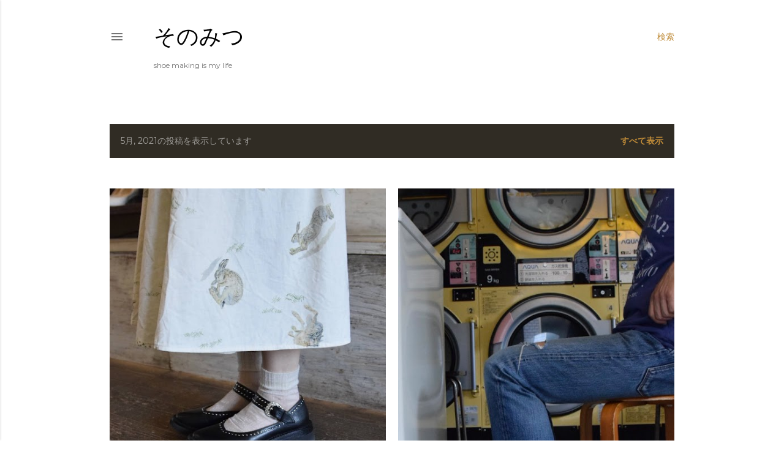

--- FILE ---
content_type: text/html; charset=UTF-8
request_url: https://sonomitsu-diary.blogspot.com/2021/05/
body_size: 29283
content:
<!DOCTYPE html>
<html dir='ltr' lang='ja'>
<head>
<meta content='width=device-width, initial-scale=1' name='viewport'/>
<title>そのみつ</title>
<meta content='text/html; charset=UTF-8' http-equiv='Content-Type'/>
<!-- Chrome, Firefox OS and Opera -->
<meta content='#ffffff' name='theme-color'/>
<!-- Windows Phone -->
<meta content='#ffffff' name='msapplication-navbutton-color'/>
<meta content='blogger' name='generator'/>
<link href='https://sonomitsu-diary.blogspot.com/favicon.ico' rel='icon' type='image/x-icon'/>
<link href='http://sonomitsu-diary.blogspot.com/2021/05/' rel='canonical'/>
<link rel="alternate" type="application/atom+xml" title="そのみつ - Atom" href="https://sonomitsu-diary.blogspot.com/feeds/posts/default" />
<link rel="alternate" type="application/rss+xml" title="そのみつ - RSS" href="https://sonomitsu-diary.blogspot.com/feeds/posts/default?alt=rss" />
<link rel="service.post" type="application/atom+xml" title="そのみつ - Atom" href="https://www.blogger.com/feeds/1864992380124335181/posts/default" />
<!--Can't find substitution for tag [blog.ieCssRetrofitLinks]-->
<meta content='東京の下町、谷中にあるシューメーカーそのみつ（Sono Mitsu)の公式ブログです。' name='description'/>
<meta content='http://sonomitsu-diary.blogspot.com/2021/05/' property='og:url'/>
<meta content='そのみつ' property='og:title'/>
<meta content='東京の下町、谷中にあるシューメーカーそのみつ（Sono Mitsu)の公式ブログです。' property='og:description'/>
<meta content='https://blogger.googleusercontent.com/img/b/R29vZ2xl/AVvXsEjwGNgOo18jfMXFiB0y1f5tqi0dkea5kkah_Wk2QrXwSfWg_nwzKIstd7oqafB88831zejXQQd0sexFuFBCrxSA5CAjYi-AFgE-ESf7qObJ3a_DtRQ2EK4zQ7Q_pO2fOqUaY-vLDrxn_1s/w1200-h630-p-k-no-nu/82801017-0553-46B2-8DE2-D77D070666C5.jpeg' property='og:image'/>
<meta content='https://blogger.googleusercontent.com/img/b/R29vZ2xl/AVvXsEh0vn_Xu5ZNfR02Vt-CRDhfJwqCgh6X8yXyD9npLyp6CB9VyXTacUd6ZNhr75I2LBQj2aEK9uq0gnhQD2vPXDDgMsZqQ7uJDabXjO1crC0JKB4FNoPb1Jsv4ELZ7RI6rxNohLwFBhLtnTc/w1200-h630-p-k-no-nu/4484B0DF-74EA-4E88-B3F8-005CCED2B11B.jpeg' property='og:image'/>
<meta content='https://blogger.googleusercontent.com/img/b/R29vZ2xl/AVvXsEjnSivUmJf1CiXTKXKMefZvegrdkWr0XZ8xSw_9EUXB8dvLTuXjA1zygeYmKKiqitlZhg7fkC9D0tbdIuJB8B88JYN2xZrI0ez67bqzQLqhErGQqjLBVP6E5wcG6cD2w3cgG1Q-6y4bZI8/w1200-h630-p-k-no-nu/C87736B0-ECF1-4B34-8572-84A0DC074C2F.jpeg' property='og:image'/>
<meta content='https://blogger.googleusercontent.com/img/b/R29vZ2xl/AVvXsEhyOoN2z3iqohHLTOT6zgKHNOLjNuuIAsC3Hyo-8KMrnPrNGgQbcDnanRHNpXf0cKyKNdhNGm4L24J18JCf7bhN2z4rLQmSJi4u8UEwUC1gcyAvmN6S3bsL5aKE44m2gRIV07U_Gw6aHjU/w1200-h630-p-k-no-nu/E7143057-5A33-4A6D-B4A9-6FE1C4077299.jpeg' property='og:image'/>
<meta content='https://blogger.googleusercontent.com/img/b/R29vZ2xl/AVvXsEgAH-OZTNR2qm3Pa8AQZyeMC6ujpL-oP_2_KuA92xSoROcEgF-dROq6wdJ_AA6W6J12GYaYc8qEBQz0AtQYLHM2maKwMVZabTHoWT5c0gI-aXgcANXZrj4_J_KCtlO75sG52WhRH1dfRUU/w1200-h630-p-k-no-nu/8BC58CAA-BF93-4285-B435-2E7ACE561A96.jpeg' property='og:image'/>
<meta content='https://blogger.googleusercontent.com/img/b/R29vZ2xl/AVvXsEj8QcHCSSgd-9B31lyLBRGbbnGcmJU1FBZziWTTeUrfq1mVLI8glhuI2MXqO3MSHh6sQRXRh_lBzNjxWhC0RX60MiRIy_CvBdzaL33VexhJLC4xKN1q-vSCZPfbVslaNA661OzhS5-yfqg/w1200-h630-p-k-no-nu/CA88757A-FC4F-423E-B3AD-BE6490E93D27.jpeg' property='og:image'/>
<meta content='https://blogger.googleusercontent.com/img/b/R29vZ2xl/AVvXsEgqxsUf8dN-LjKu1ZD7utFgatIsDnIADtKc-bgU3rmtEKQrbkiL9WpoeIqFfj-Jg-t9BImnaaPsmFJjAXaV-EW8aHoPEO2hKekFd1MkwUcrI45jf-7fDsTdCxHvLX3AowGovH986huVFx0/w1200-h630-p-k-no-nu/6DEC282C-08B3-44F9-BA28-CD85119734FC.jpeg' property='og:image'/>
<meta content='https://blogger.googleusercontent.com/img/b/R29vZ2xl/AVvXsEjSZwAMh-4hPzpk37V9rjlq7OJfIVH4crqvCjwGgvXnnUy9jI2bUEWFI9Gnr-j7rst445YGdaDUOUPq3CHWQq7LVq2rqR81fxgOjGppDIwB2pJZS8WhUl5KpTBVeYOyab2FtzRDuTtMxP0/w1200-h630-p-k-no-nu/268AA19E-1DDE-4CAF-AF6A-0227367D1F2E.jpeg' property='og:image'/>
<meta content='https://blogger.googleusercontent.com/img/b/R29vZ2xl/AVvXsEg3F6c3NNyG3VXx5LDdvVVSYaQFQN4rtescO-4ZmlOgnZnAzUs5_wBiV4NQU26nYvDfg877oEcfpl131r9XIiRy2bTUfK2sPK5cD_RgtjkJAV46oNpHe4swFs3zkJ-kFY1wKPAtoQlanWk/w1200-h630-p-k-no-nu/3FDBC39D-DA08-4298-8DEE-701AB55CD97D.jpeg' property='og:image'/>
<meta content='https://blogger.googleusercontent.com/img/b/R29vZ2xl/AVvXsEjgmLw8Pknwmt2XtbuhAhsiACQ6kIm-cbHhKTSoZS8RYBrYgyGuUo0JhzJne0qls0vLrRYfR8niO9hhOw-C6PXmVkWUM7U0lUa3oQI1IQ05alIX7Pr7mvVQ2pe9e6tjc0I3RDOQFxzypq8/w1200-h630-p-k-no-nu/1+%25282%2529.JPG' property='og:image'/>
<style type='text/css'>@font-face{font-family:'EB Garamond';font-style:normal;font-weight:400;font-display:swap;src:url(//fonts.gstatic.com/s/ebgaramond/v32/SlGDmQSNjdsmc35JDF1K5E55YMjF_7DPuGi-6_RkCY9_WamXgHlIbvw.woff2)format('woff2');unicode-range:U+0460-052F,U+1C80-1C8A,U+20B4,U+2DE0-2DFF,U+A640-A69F,U+FE2E-FE2F;}@font-face{font-family:'EB Garamond';font-style:normal;font-weight:400;font-display:swap;src:url(//fonts.gstatic.com/s/ebgaramond/v32/SlGDmQSNjdsmc35JDF1K5E55YMjF_7DPuGi-6_RkAI9_WamXgHlIbvw.woff2)format('woff2');unicode-range:U+0301,U+0400-045F,U+0490-0491,U+04B0-04B1,U+2116;}@font-face{font-family:'EB Garamond';font-style:normal;font-weight:400;font-display:swap;src:url(//fonts.gstatic.com/s/ebgaramond/v32/SlGDmQSNjdsmc35JDF1K5E55YMjF_7DPuGi-6_RkCI9_WamXgHlIbvw.woff2)format('woff2');unicode-range:U+1F00-1FFF;}@font-face{font-family:'EB Garamond';font-style:normal;font-weight:400;font-display:swap;src:url(//fonts.gstatic.com/s/ebgaramond/v32/SlGDmQSNjdsmc35JDF1K5E55YMjF_7DPuGi-6_RkB49_WamXgHlIbvw.woff2)format('woff2');unicode-range:U+0370-0377,U+037A-037F,U+0384-038A,U+038C,U+038E-03A1,U+03A3-03FF;}@font-face{font-family:'EB Garamond';font-style:normal;font-weight:400;font-display:swap;src:url(//fonts.gstatic.com/s/ebgaramond/v32/SlGDmQSNjdsmc35JDF1K5E55YMjF_7DPuGi-6_RkC49_WamXgHlIbvw.woff2)format('woff2');unicode-range:U+0102-0103,U+0110-0111,U+0128-0129,U+0168-0169,U+01A0-01A1,U+01AF-01B0,U+0300-0301,U+0303-0304,U+0308-0309,U+0323,U+0329,U+1EA0-1EF9,U+20AB;}@font-face{font-family:'EB Garamond';font-style:normal;font-weight:400;font-display:swap;src:url(//fonts.gstatic.com/s/ebgaramond/v32/SlGDmQSNjdsmc35JDF1K5E55YMjF_7DPuGi-6_RkCo9_WamXgHlIbvw.woff2)format('woff2');unicode-range:U+0100-02BA,U+02BD-02C5,U+02C7-02CC,U+02CE-02D7,U+02DD-02FF,U+0304,U+0308,U+0329,U+1D00-1DBF,U+1E00-1E9F,U+1EF2-1EFF,U+2020,U+20A0-20AB,U+20AD-20C0,U+2113,U+2C60-2C7F,U+A720-A7FF;}@font-face{font-family:'EB Garamond';font-style:normal;font-weight:400;font-display:swap;src:url(//fonts.gstatic.com/s/ebgaramond/v32/SlGDmQSNjdsmc35JDF1K5E55YMjF_7DPuGi-6_RkBI9_WamXgHlI.woff2)format('woff2');unicode-range:U+0000-00FF,U+0131,U+0152-0153,U+02BB-02BC,U+02C6,U+02DA,U+02DC,U+0304,U+0308,U+0329,U+2000-206F,U+20AC,U+2122,U+2191,U+2193,U+2212,U+2215,U+FEFF,U+FFFD;}@font-face{font-family:'Lora';font-style:normal;font-weight:400;font-display:swap;src:url(//fonts.gstatic.com/s/lora/v37/0QI6MX1D_JOuGQbT0gvTJPa787weuxJMkq18ndeYxZ2JTg.woff2)format('woff2');unicode-range:U+0460-052F,U+1C80-1C8A,U+20B4,U+2DE0-2DFF,U+A640-A69F,U+FE2E-FE2F;}@font-face{font-family:'Lora';font-style:normal;font-weight:400;font-display:swap;src:url(//fonts.gstatic.com/s/lora/v37/0QI6MX1D_JOuGQbT0gvTJPa787weuxJFkq18ndeYxZ2JTg.woff2)format('woff2');unicode-range:U+0301,U+0400-045F,U+0490-0491,U+04B0-04B1,U+2116;}@font-face{font-family:'Lora';font-style:normal;font-weight:400;font-display:swap;src:url(//fonts.gstatic.com/s/lora/v37/0QI6MX1D_JOuGQbT0gvTJPa787weuxI9kq18ndeYxZ2JTg.woff2)format('woff2');unicode-range:U+0302-0303,U+0305,U+0307-0308,U+0310,U+0312,U+0315,U+031A,U+0326-0327,U+032C,U+032F-0330,U+0332-0333,U+0338,U+033A,U+0346,U+034D,U+0391-03A1,U+03A3-03A9,U+03B1-03C9,U+03D1,U+03D5-03D6,U+03F0-03F1,U+03F4-03F5,U+2016-2017,U+2034-2038,U+203C,U+2040,U+2043,U+2047,U+2050,U+2057,U+205F,U+2070-2071,U+2074-208E,U+2090-209C,U+20D0-20DC,U+20E1,U+20E5-20EF,U+2100-2112,U+2114-2115,U+2117-2121,U+2123-214F,U+2190,U+2192,U+2194-21AE,U+21B0-21E5,U+21F1-21F2,U+21F4-2211,U+2213-2214,U+2216-22FF,U+2308-230B,U+2310,U+2319,U+231C-2321,U+2336-237A,U+237C,U+2395,U+239B-23B7,U+23D0,U+23DC-23E1,U+2474-2475,U+25AF,U+25B3,U+25B7,U+25BD,U+25C1,U+25CA,U+25CC,U+25FB,U+266D-266F,U+27C0-27FF,U+2900-2AFF,U+2B0E-2B11,U+2B30-2B4C,U+2BFE,U+3030,U+FF5B,U+FF5D,U+1D400-1D7FF,U+1EE00-1EEFF;}@font-face{font-family:'Lora';font-style:normal;font-weight:400;font-display:swap;src:url(//fonts.gstatic.com/s/lora/v37/0QI6MX1D_JOuGQbT0gvTJPa787weuxIvkq18ndeYxZ2JTg.woff2)format('woff2');unicode-range:U+0001-000C,U+000E-001F,U+007F-009F,U+20DD-20E0,U+20E2-20E4,U+2150-218F,U+2190,U+2192,U+2194-2199,U+21AF,U+21E6-21F0,U+21F3,U+2218-2219,U+2299,U+22C4-22C6,U+2300-243F,U+2440-244A,U+2460-24FF,U+25A0-27BF,U+2800-28FF,U+2921-2922,U+2981,U+29BF,U+29EB,U+2B00-2BFF,U+4DC0-4DFF,U+FFF9-FFFB,U+10140-1018E,U+10190-1019C,U+101A0,U+101D0-101FD,U+102E0-102FB,U+10E60-10E7E,U+1D2C0-1D2D3,U+1D2E0-1D37F,U+1F000-1F0FF,U+1F100-1F1AD,U+1F1E6-1F1FF,U+1F30D-1F30F,U+1F315,U+1F31C,U+1F31E,U+1F320-1F32C,U+1F336,U+1F378,U+1F37D,U+1F382,U+1F393-1F39F,U+1F3A7-1F3A8,U+1F3AC-1F3AF,U+1F3C2,U+1F3C4-1F3C6,U+1F3CA-1F3CE,U+1F3D4-1F3E0,U+1F3ED,U+1F3F1-1F3F3,U+1F3F5-1F3F7,U+1F408,U+1F415,U+1F41F,U+1F426,U+1F43F,U+1F441-1F442,U+1F444,U+1F446-1F449,U+1F44C-1F44E,U+1F453,U+1F46A,U+1F47D,U+1F4A3,U+1F4B0,U+1F4B3,U+1F4B9,U+1F4BB,U+1F4BF,U+1F4C8-1F4CB,U+1F4D6,U+1F4DA,U+1F4DF,U+1F4E3-1F4E6,U+1F4EA-1F4ED,U+1F4F7,U+1F4F9-1F4FB,U+1F4FD-1F4FE,U+1F503,U+1F507-1F50B,U+1F50D,U+1F512-1F513,U+1F53E-1F54A,U+1F54F-1F5FA,U+1F610,U+1F650-1F67F,U+1F687,U+1F68D,U+1F691,U+1F694,U+1F698,U+1F6AD,U+1F6B2,U+1F6B9-1F6BA,U+1F6BC,U+1F6C6-1F6CF,U+1F6D3-1F6D7,U+1F6E0-1F6EA,U+1F6F0-1F6F3,U+1F6F7-1F6FC,U+1F700-1F7FF,U+1F800-1F80B,U+1F810-1F847,U+1F850-1F859,U+1F860-1F887,U+1F890-1F8AD,U+1F8B0-1F8BB,U+1F8C0-1F8C1,U+1F900-1F90B,U+1F93B,U+1F946,U+1F984,U+1F996,U+1F9E9,U+1FA00-1FA6F,U+1FA70-1FA7C,U+1FA80-1FA89,U+1FA8F-1FAC6,U+1FACE-1FADC,U+1FADF-1FAE9,U+1FAF0-1FAF8,U+1FB00-1FBFF;}@font-face{font-family:'Lora';font-style:normal;font-weight:400;font-display:swap;src:url(//fonts.gstatic.com/s/lora/v37/0QI6MX1D_JOuGQbT0gvTJPa787weuxJOkq18ndeYxZ2JTg.woff2)format('woff2');unicode-range:U+0102-0103,U+0110-0111,U+0128-0129,U+0168-0169,U+01A0-01A1,U+01AF-01B0,U+0300-0301,U+0303-0304,U+0308-0309,U+0323,U+0329,U+1EA0-1EF9,U+20AB;}@font-face{font-family:'Lora';font-style:normal;font-weight:400;font-display:swap;src:url(//fonts.gstatic.com/s/lora/v37/0QI6MX1D_JOuGQbT0gvTJPa787weuxJPkq18ndeYxZ2JTg.woff2)format('woff2');unicode-range:U+0100-02BA,U+02BD-02C5,U+02C7-02CC,U+02CE-02D7,U+02DD-02FF,U+0304,U+0308,U+0329,U+1D00-1DBF,U+1E00-1E9F,U+1EF2-1EFF,U+2020,U+20A0-20AB,U+20AD-20C0,U+2113,U+2C60-2C7F,U+A720-A7FF;}@font-face{font-family:'Lora';font-style:normal;font-weight:400;font-display:swap;src:url(//fonts.gstatic.com/s/lora/v37/0QI6MX1D_JOuGQbT0gvTJPa787weuxJBkq18ndeYxZ0.woff2)format('woff2');unicode-range:U+0000-00FF,U+0131,U+0152-0153,U+02BB-02BC,U+02C6,U+02DA,U+02DC,U+0304,U+0308,U+0329,U+2000-206F,U+20AC,U+2122,U+2191,U+2193,U+2212,U+2215,U+FEFF,U+FFFD;}@font-face{font-family:'Montserrat';font-style:normal;font-weight:400;font-display:swap;src:url(//fonts.gstatic.com/s/montserrat/v31/JTUSjIg1_i6t8kCHKm459WRhyyTh89ZNpQ.woff2)format('woff2');unicode-range:U+0460-052F,U+1C80-1C8A,U+20B4,U+2DE0-2DFF,U+A640-A69F,U+FE2E-FE2F;}@font-face{font-family:'Montserrat';font-style:normal;font-weight:400;font-display:swap;src:url(//fonts.gstatic.com/s/montserrat/v31/JTUSjIg1_i6t8kCHKm459W1hyyTh89ZNpQ.woff2)format('woff2');unicode-range:U+0301,U+0400-045F,U+0490-0491,U+04B0-04B1,U+2116;}@font-face{font-family:'Montserrat';font-style:normal;font-weight:400;font-display:swap;src:url(//fonts.gstatic.com/s/montserrat/v31/JTUSjIg1_i6t8kCHKm459WZhyyTh89ZNpQ.woff2)format('woff2');unicode-range:U+0102-0103,U+0110-0111,U+0128-0129,U+0168-0169,U+01A0-01A1,U+01AF-01B0,U+0300-0301,U+0303-0304,U+0308-0309,U+0323,U+0329,U+1EA0-1EF9,U+20AB;}@font-face{font-family:'Montserrat';font-style:normal;font-weight:400;font-display:swap;src:url(//fonts.gstatic.com/s/montserrat/v31/JTUSjIg1_i6t8kCHKm459WdhyyTh89ZNpQ.woff2)format('woff2');unicode-range:U+0100-02BA,U+02BD-02C5,U+02C7-02CC,U+02CE-02D7,U+02DD-02FF,U+0304,U+0308,U+0329,U+1D00-1DBF,U+1E00-1E9F,U+1EF2-1EFF,U+2020,U+20A0-20AB,U+20AD-20C0,U+2113,U+2C60-2C7F,U+A720-A7FF;}@font-face{font-family:'Montserrat';font-style:normal;font-weight:400;font-display:swap;src:url(//fonts.gstatic.com/s/montserrat/v31/JTUSjIg1_i6t8kCHKm459WlhyyTh89Y.woff2)format('woff2');unicode-range:U+0000-00FF,U+0131,U+0152-0153,U+02BB-02BC,U+02C6,U+02DA,U+02DC,U+0304,U+0308,U+0329,U+2000-206F,U+20AC,U+2122,U+2191,U+2193,U+2212,U+2215,U+FEFF,U+FFFD;}@font-face{font-family:'Montserrat';font-style:normal;font-weight:700;font-display:swap;src:url(//fonts.gstatic.com/s/montserrat/v31/JTUSjIg1_i6t8kCHKm459WRhyyTh89ZNpQ.woff2)format('woff2');unicode-range:U+0460-052F,U+1C80-1C8A,U+20B4,U+2DE0-2DFF,U+A640-A69F,U+FE2E-FE2F;}@font-face{font-family:'Montserrat';font-style:normal;font-weight:700;font-display:swap;src:url(//fonts.gstatic.com/s/montserrat/v31/JTUSjIg1_i6t8kCHKm459W1hyyTh89ZNpQ.woff2)format('woff2');unicode-range:U+0301,U+0400-045F,U+0490-0491,U+04B0-04B1,U+2116;}@font-face{font-family:'Montserrat';font-style:normal;font-weight:700;font-display:swap;src:url(//fonts.gstatic.com/s/montserrat/v31/JTUSjIg1_i6t8kCHKm459WZhyyTh89ZNpQ.woff2)format('woff2');unicode-range:U+0102-0103,U+0110-0111,U+0128-0129,U+0168-0169,U+01A0-01A1,U+01AF-01B0,U+0300-0301,U+0303-0304,U+0308-0309,U+0323,U+0329,U+1EA0-1EF9,U+20AB;}@font-face{font-family:'Montserrat';font-style:normal;font-weight:700;font-display:swap;src:url(//fonts.gstatic.com/s/montserrat/v31/JTUSjIg1_i6t8kCHKm459WdhyyTh89ZNpQ.woff2)format('woff2');unicode-range:U+0100-02BA,U+02BD-02C5,U+02C7-02CC,U+02CE-02D7,U+02DD-02FF,U+0304,U+0308,U+0329,U+1D00-1DBF,U+1E00-1E9F,U+1EF2-1EFF,U+2020,U+20A0-20AB,U+20AD-20C0,U+2113,U+2C60-2C7F,U+A720-A7FF;}@font-face{font-family:'Montserrat';font-style:normal;font-weight:700;font-display:swap;src:url(//fonts.gstatic.com/s/montserrat/v31/JTUSjIg1_i6t8kCHKm459WlhyyTh89Y.woff2)format('woff2');unicode-range:U+0000-00FF,U+0131,U+0152-0153,U+02BB-02BC,U+02C6,U+02DA,U+02DC,U+0304,U+0308,U+0329,U+2000-206F,U+20AC,U+2122,U+2191,U+2193,U+2212,U+2215,U+FEFF,U+FFFD;}</style>
<style id='page-skin-1' type='text/css'><!--
/*! normalize.css v3.0.1 | MIT License | git.io/normalize */html{font-family:sans-serif;-ms-text-size-adjust:100%;-webkit-text-size-adjust:100%}body{margin:0}article,aside,details,figcaption,figure,footer,header,hgroup,main,nav,section,summary{display:block}audio,canvas,progress,video{display:inline-block;vertical-align:baseline}audio:not([controls]){display:none;height:0}[hidden],template{display:none}a{background:transparent}a:active,a:hover{outline:0}abbr[title]{border-bottom:1px dotted}b,strong{font-weight:bold}dfn{font-style:italic}h1{font-size:2em;margin:.67em 0}mark{background:#ff0;color:#000}small{font-size:80%}sub,sup{font-size:75%;line-height:0;position:relative;vertical-align:baseline}sup{top:-0.5em}sub{bottom:-0.25em}img{border:0}svg:not(:root){overflow:hidden}figure{margin:1em 40px}hr{-moz-box-sizing:content-box;box-sizing:content-box;height:0}pre{overflow:auto}code,kbd,pre,samp{font-family:monospace,monospace;font-size:1em}button,input,optgroup,select,textarea{color:inherit;font:inherit;margin:0}button{overflow:visible}button,select{text-transform:none}button,html input[type="button"],input[type="reset"],input[type="submit"]{-webkit-appearance:button;cursor:pointer}button[disabled],html input[disabled]{cursor:default}button::-moz-focus-inner,input::-moz-focus-inner{border:0;padding:0}input{line-height:normal}input[type="checkbox"],input[type="radio"]{box-sizing:border-box;padding:0}input[type="number"]::-webkit-inner-spin-button,input[type="number"]::-webkit-outer-spin-button{height:auto}input[type="search"]{-webkit-appearance:textfield;-moz-box-sizing:content-box;-webkit-box-sizing:content-box;box-sizing:content-box}input[type="search"]::-webkit-search-cancel-button,input[type="search"]::-webkit-search-decoration{-webkit-appearance:none}fieldset{border:1px solid #c0c0c0;margin:0 2px;padding:.35em .625em .75em}legend{border:0;padding:0}textarea{overflow:auto}optgroup{font-weight:bold}table{border-collapse:collapse;border-spacing:0}td,th{padding:0}
/*!************************************************
* Blogger Template Style
* Name: Soho
**************************************************/
body{
overflow-wrap:break-word;
word-break:break-word;
word-wrap:break-word
}
.hidden{
display:none
}
.invisible{
visibility:hidden
}
.container::after,.float-container::after{
clear:both;
content:"";
display:table
}
.clearboth{
clear:both
}
#comments .comment .comment-actions,.subscribe-popup .FollowByEmail .follow-by-email-submit{
background:0 0;
border:0;
box-shadow:none;
color:#bf8b38;
cursor:pointer;
font-size:14px;
font-weight:700;
outline:0;
text-decoration:none;
text-transform:uppercase;
width:auto
}
.dim-overlay{
background-color:rgba(0,0,0,.54);
height:100vh;
left:0;
position:fixed;
top:0;
width:100%
}
#sharing-dim-overlay{
background-color:transparent
}
input::-ms-clear{
display:none
}
.blogger-logo,.svg-icon-24.blogger-logo{
fill:#ff9800;
opacity:1
}
.loading-spinner-large{
-webkit-animation:mspin-rotate 1.568s infinite linear;
animation:mspin-rotate 1.568s infinite linear;
height:48px;
overflow:hidden;
position:absolute;
width:48px;
z-index:200
}
.loading-spinner-large>div{
-webkit-animation:mspin-revrot 5332ms infinite steps(4);
animation:mspin-revrot 5332ms infinite steps(4)
}
.loading-spinner-large>div>div{
-webkit-animation:mspin-singlecolor-large-film 1333ms infinite steps(81);
animation:mspin-singlecolor-large-film 1333ms infinite steps(81);
background-size:100%;
height:48px;
width:3888px
}
.mspin-black-large>div>div,.mspin-grey_54-large>div>div{
background-image:url(https://www.blogblog.com/indie/mspin_black_large.svg)
}
.mspin-white-large>div>div{
background-image:url(https://www.blogblog.com/indie/mspin_white_large.svg)
}
.mspin-grey_54-large{
opacity:.54
}
@-webkit-keyframes mspin-singlecolor-large-film{
from{
-webkit-transform:translateX(0);
transform:translateX(0)
}
to{
-webkit-transform:translateX(-3888px);
transform:translateX(-3888px)
}
}
@keyframes mspin-singlecolor-large-film{
from{
-webkit-transform:translateX(0);
transform:translateX(0)
}
to{
-webkit-transform:translateX(-3888px);
transform:translateX(-3888px)
}
}
@-webkit-keyframes mspin-rotate{
from{
-webkit-transform:rotate(0);
transform:rotate(0)
}
to{
-webkit-transform:rotate(360deg);
transform:rotate(360deg)
}
}
@keyframes mspin-rotate{
from{
-webkit-transform:rotate(0);
transform:rotate(0)
}
to{
-webkit-transform:rotate(360deg);
transform:rotate(360deg)
}
}
@-webkit-keyframes mspin-revrot{
from{
-webkit-transform:rotate(0);
transform:rotate(0)
}
to{
-webkit-transform:rotate(-360deg);
transform:rotate(-360deg)
}
}
@keyframes mspin-revrot{
from{
-webkit-transform:rotate(0);
transform:rotate(0)
}
to{
-webkit-transform:rotate(-360deg);
transform:rotate(-360deg)
}
}
.skip-navigation{
background-color:#fff;
box-sizing:border-box;
color:#000;
display:block;
height:0;
left:0;
line-height:50px;
overflow:hidden;
padding-top:0;
position:fixed;
text-align:center;
top:0;
-webkit-transition:box-shadow .3s,height .3s,padding-top .3s;
transition:box-shadow .3s,height .3s,padding-top .3s;
width:100%;
z-index:900
}
.skip-navigation:focus{
box-shadow:0 4px 5px 0 rgba(0,0,0,.14),0 1px 10px 0 rgba(0,0,0,.12),0 2px 4px -1px rgba(0,0,0,.2);
height:50px
}
#main{
outline:0
}
.main-heading{
position:absolute;
clip:rect(1px,1px,1px,1px);
padding:0;
border:0;
height:1px;
width:1px;
overflow:hidden
}
.Attribution{
margin-top:1em;
text-align:center
}
.Attribution .blogger img,.Attribution .blogger svg{
vertical-align:bottom
}
.Attribution .blogger img{
margin-right:.5em
}
.Attribution div{
line-height:24px;
margin-top:.5em
}
.Attribution .copyright,.Attribution .image-attribution{
font-size:.7em;
margin-top:1.5em
}
.BLOG_mobile_video_class{
display:none
}
.bg-photo{
background-attachment:scroll!important
}
body .CSS_LIGHTBOX{
z-index:900
}
.extendable .show-less,.extendable .show-more{
border-color:#bf8b38;
color:#bf8b38;
margin-top:8px
}
.extendable .show-less.hidden,.extendable .show-more.hidden{
display:none
}
.inline-ad{
display:none;
max-width:100%;
overflow:hidden
}
.adsbygoogle{
display:block
}
#cookieChoiceInfo{
bottom:0;
top:auto
}
iframe.b-hbp-video{
border:0
}
.post-body img{
max-width:100%
}
.post-body iframe{
max-width:100%
}
.post-body a[imageanchor="1"]{
display:inline-block
}
.byline{
margin-right:1em
}
.byline:last-child{
margin-right:0
}
.link-copied-dialog{
max-width:520px;
outline:0
}
.link-copied-dialog .modal-dialog-buttons{
margin-top:8px
}
.link-copied-dialog .goog-buttonset-default{
background:0 0;
border:0
}
.link-copied-dialog .goog-buttonset-default:focus{
outline:0
}
.paging-control-container{
margin-bottom:16px
}
.paging-control-container .paging-control{
display:inline-block
}
.paging-control-container .comment-range-text::after,.paging-control-container .paging-control{
color:#bf8b38
}
.paging-control-container .comment-range-text,.paging-control-container .paging-control{
margin-right:8px
}
.paging-control-container .comment-range-text::after,.paging-control-container .paging-control::after{
content:"\b7";
cursor:default;
padding-left:8px;
pointer-events:none
}
.paging-control-container .comment-range-text:last-child::after,.paging-control-container .paging-control:last-child::after{
content:none
}
.byline.reactions iframe{
height:20px
}
.b-notification{
color:#000;
background-color:#fff;
border-bottom:solid 1px #000;
box-sizing:border-box;
padding:16px 32px;
text-align:center
}
.b-notification.visible{
-webkit-transition:margin-top .3s cubic-bezier(.4,0,.2,1);
transition:margin-top .3s cubic-bezier(.4,0,.2,1)
}
.b-notification.invisible{
position:absolute
}
.b-notification-close{
position:absolute;
right:8px;
top:8px
}
.no-posts-message{
line-height:40px;
text-align:center
}
@media screen and (max-width:1162px){
body.item-view .post-body a[imageanchor="1"][style*="float: left;"],body.item-view .post-body a[imageanchor="1"][style*="float: right;"]{
float:none!important;
clear:none!important
}
body.item-view .post-body a[imageanchor="1"] img{
display:block;
height:auto;
margin:0 auto
}
body.item-view .post-body>.separator:first-child>a[imageanchor="1"]:first-child{
margin-top:20px
}
.post-body a[imageanchor]{
display:block
}
body.item-view .post-body a[imageanchor="1"]{
margin-left:0!important;
margin-right:0!important
}
body.item-view .post-body a[imageanchor="1"]+a[imageanchor="1"]{
margin-top:16px
}
}
.item-control{
display:none
}
#comments{
border-top:1px dashed rgba(0,0,0,.54);
margin-top:20px;
padding:20px
}
#comments .comment-thread ol{
margin:0;
padding-left:0;
padding-left:0
}
#comments .comment .comment-replybox-single,#comments .comment-thread .comment-replies{
margin-left:60px
}
#comments .comment-thread .thread-count{
display:none
}
#comments .comment{
list-style-type:none;
padding:0 0 30px;
position:relative
}
#comments .comment .comment{
padding-bottom:8px
}
.comment .avatar-image-container{
position:absolute
}
.comment .avatar-image-container img{
border-radius:50%
}
.avatar-image-container svg,.comment .avatar-image-container .avatar-icon{
border-radius:50%;
border:solid 1px #000000;
box-sizing:border-box;
fill:#000000;
height:35px;
margin:0;
padding:7px;
width:35px
}
.comment .comment-block{
margin-top:10px;
margin-left:60px;
padding-bottom:0
}
#comments .comment-author-header-wrapper{
margin-left:40px
}
#comments .comment .thread-expanded .comment-block{
padding-bottom:20px
}
#comments .comment .comment-header .user,#comments .comment .comment-header .user a{
color:#000000;
font-style:normal;
font-weight:700
}
#comments .comment .comment-actions{
bottom:0;
margin-bottom:15px;
position:absolute
}
#comments .comment .comment-actions>*{
margin-right:8px
}
#comments .comment .comment-header .datetime{
bottom:0;
color:rgba(0, 0, 0, 0.54);
display:inline-block;
font-size:13px;
font-style:italic;
margin-left:8px
}
#comments .comment .comment-footer .comment-timestamp a,#comments .comment .comment-header .datetime a{
color:rgba(0, 0, 0, 0.54)
}
#comments .comment .comment-content,.comment .comment-body{
margin-top:12px;
word-break:break-word
}
.comment-body{
margin-bottom:12px
}
#comments.embed[data-num-comments="0"]{
border:0;
margin-top:0;
padding-top:0
}
#comments.embed[data-num-comments="0"] #comment-post-message,#comments.embed[data-num-comments="0"] div.comment-form>p,#comments.embed[data-num-comments="0"] p.comment-footer{
display:none
}
#comment-editor-src{
display:none
}
.comments .comments-content .loadmore.loaded{
max-height:0;
opacity:0;
overflow:hidden
}
.extendable .remaining-items{
height:0;
overflow:hidden;
-webkit-transition:height .3s cubic-bezier(.4,0,.2,1);
transition:height .3s cubic-bezier(.4,0,.2,1)
}
.extendable .remaining-items.expanded{
height:auto
}
.svg-icon-24,.svg-icon-24-button{
cursor:pointer;
height:24px;
width:24px;
min-width:24px
}
.touch-icon{
margin:-12px;
padding:12px
}
.touch-icon:active,.touch-icon:focus{
background-color:rgba(153,153,153,.4);
border-radius:50%
}
svg:not(:root).touch-icon{
overflow:visible
}
html[dir=rtl] .rtl-reversible-icon{
-webkit-transform:scaleX(-1);
-ms-transform:scaleX(-1);
transform:scaleX(-1)
}
.svg-icon-24-button,.touch-icon-button{
background:0 0;
border:0;
margin:0;
outline:0;
padding:0
}
.touch-icon-button .touch-icon:active,.touch-icon-button .touch-icon:focus{
background-color:transparent
}
.touch-icon-button:active .touch-icon,.touch-icon-button:focus .touch-icon{
background-color:rgba(153,153,153,.4);
border-radius:50%
}
.Profile .default-avatar-wrapper .avatar-icon{
border-radius:50%;
border:solid 1px #000000;
box-sizing:border-box;
fill:#000000;
margin:0
}
.Profile .individual .default-avatar-wrapper .avatar-icon{
padding:25px
}
.Profile .individual .avatar-icon,.Profile .individual .profile-img{
height:120px;
width:120px
}
.Profile .team .default-avatar-wrapper .avatar-icon{
padding:8px
}
.Profile .team .avatar-icon,.Profile .team .default-avatar-wrapper,.Profile .team .profile-img{
height:40px;
width:40px
}
.snippet-container{
margin:0;
position:relative;
overflow:hidden
}
.snippet-fade{
bottom:0;
box-sizing:border-box;
position:absolute;
width:96px
}
.snippet-fade{
right:0
}
.snippet-fade:after{
content:"\2026"
}
.snippet-fade:after{
float:right
}
.centered-top-container.sticky{
left:0;
position:fixed;
right:0;
top:0;
width:auto;
z-index:50;
-webkit-transition-property:opacity,-webkit-transform;
transition-property:opacity,-webkit-transform;
transition-property:transform,opacity;
transition-property:transform,opacity,-webkit-transform;
-webkit-transition-duration:.2s;
transition-duration:.2s;
-webkit-transition-timing-function:cubic-bezier(.4,0,.2,1);
transition-timing-function:cubic-bezier(.4,0,.2,1)
}
.centered-top-placeholder{
display:none
}
.collapsed-header .centered-top-placeholder{
display:block
}
.centered-top-container .Header .replaced h1,.centered-top-placeholder .Header .replaced h1{
display:none
}
.centered-top-container.sticky .Header .replaced h1{
display:block
}
.centered-top-container.sticky .Header .header-widget{
background:0 0
}
.centered-top-container.sticky .Header .header-image-wrapper{
display:none
}
.centered-top-container img,.centered-top-placeholder img{
max-width:100%
}
.collapsible{
-webkit-transition:height .3s cubic-bezier(.4,0,.2,1);
transition:height .3s cubic-bezier(.4,0,.2,1)
}
.collapsible,.collapsible>summary{
display:block;
overflow:hidden
}
.collapsible>:not(summary){
display:none
}
.collapsible[open]>:not(summary){
display:block
}
.collapsible:focus,.collapsible>summary:focus{
outline:0
}
.collapsible>summary{
cursor:pointer;
display:block;
padding:0
}
.collapsible:focus>summary,.collapsible>summary:focus{
background-color:transparent
}
.collapsible>summary::-webkit-details-marker{
display:none
}
.collapsible-title{
-webkit-box-align:center;
-webkit-align-items:center;
-ms-flex-align:center;
align-items:center;
display:-webkit-box;
display:-webkit-flex;
display:-ms-flexbox;
display:flex
}
.collapsible-title .title{
-webkit-box-flex:1;
-webkit-flex:1 1 auto;
-ms-flex:1 1 auto;
flex:1 1 auto;
-webkit-box-ordinal-group:1;
-webkit-order:0;
-ms-flex-order:0;
order:0;
overflow:hidden;
text-overflow:ellipsis;
white-space:nowrap
}
.collapsible-title .chevron-down,.collapsible[open] .collapsible-title .chevron-up{
display:block
}
.collapsible-title .chevron-up,.collapsible[open] .collapsible-title .chevron-down{
display:none
}
.flat-button{
cursor:pointer;
display:inline-block;
font-weight:700;
text-transform:uppercase;
border-radius:2px;
padding:8px;
margin:-8px
}
.flat-icon-button{
background:0 0;
border:0;
margin:0;
outline:0;
padding:0;
margin:-12px;
padding:12px;
cursor:pointer;
box-sizing:content-box;
display:inline-block;
line-height:0
}
.flat-icon-button,.flat-icon-button .splash-wrapper{
border-radius:50%
}
.flat-icon-button .splash.animate{
-webkit-animation-duration:.3s;
animation-duration:.3s
}
.overflowable-container{
max-height:28px;
overflow:hidden;
position:relative
}
.overflow-button{
cursor:pointer
}
#overflowable-dim-overlay{
background:0 0
}
.overflow-popup{
box-shadow:0 2px 2px 0 rgba(0,0,0,.14),0 3px 1px -2px rgba(0,0,0,.2),0 1px 5px 0 rgba(0,0,0,.12);
background-color:#ffffff;
left:0;
max-width:calc(100% - 32px);
position:absolute;
top:0;
visibility:hidden;
z-index:101
}
.overflow-popup ul{
list-style:none
}
.overflow-popup .tabs li,.overflow-popup li{
display:block;
height:auto
}
.overflow-popup .tabs li{
padding-left:0;
padding-right:0
}
.overflow-button.hidden,.overflow-popup .tabs li.hidden,.overflow-popup li.hidden{
display:none
}
.search{
display:-webkit-box;
display:-webkit-flex;
display:-ms-flexbox;
display:flex;
line-height:24px;
width:24px
}
.search.focused{
width:100%
}
.search.focused .section{
width:100%
}
.search form{
z-index:101
}
.search h3{
display:none
}
.search form{
display:-webkit-box;
display:-webkit-flex;
display:-ms-flexbox;
display:flex;
-webkit-box-flex:1;
-webkit-flex:1 0 0;
-ms-flex:1 0 0px;
flex:1 0 0;
border-bottom:solid 1px transparent;
padding-bottom:8px
}
.search form>*{
display:none
}
.search.focused form>*{
display:block
}
.search .search-input label{
display:none
}
.centered-top-placeholder.cloned .search form{
z-index:30
}
.search.focused form{
border-color:rgba(0, 0, 0, 0.54);
position:relative;
width:auto
}
.collapsed-header .centered-top-container .search.focused form{
border-bottom-color:transparent
}
.search-expand{
-webkit-box-flex:0;
-webkit-flex:0 0 auto;
-ms-flex:0 0 auto;
flex:0 0 auto
}
.search-expand-text{
display:none
}
.search-close{
display:inline;
vertical-align:middle
}
.search-input{
-webkit-box-flex:1;
-webkit-flex:1 0 1px;
-ms-flex:1 0 1px;
flex:1 0 1px
}
.search-input input{
background:0 0;
border:0;
box-sizing:border-box;
color:rgba(0, 0, 0, 0.54);
display:inline-block;
outline:0;
width:calc(100% - 48px)
}
.search-input input.no-cursor{
color:transparent;
text-shadow:0 0 0 rgba(0, 0, 0, 0.54)
}
.collapsed-header .centered-top-container .search-action,.collapsed-header .centered-top-container .search-input input{
color:rgba(0, 0, 0, 0.54)
}
.collapsed-header .centered-top-container .search-input input.no-cursor{
color:transparent;
text-shadow:0 0 0 rgba(0, 0, 0, 0.54)
}
.collapsed-header .centered-top-container .search-input input.no-cursor:focus,.search-input input.no-cursor:focus{
outline:0
}
.search-focused>*{
visibility:hidden
}
.search-focused .search,.search-focused .search-icon{
visibility:visible
}
.search.focused .search-action{
display:block
}
.search.focused .search-action:disabled{
opacity:.3
}
.widget.Sharing .sharing-button{
display:none
}
.widget.Sharing .sharing-buttons li{
padding:0
}
.widget.Sharing .sharing-buttons li span{
display:none
}
.post-share-buttons{
position:relative
}
.centered-bottom .share-buttons .svg-icon-24,.share-buttons .svg-icon-24{
fill:#000000
}
.sharing-open.touch-icon-button:active .touch-icon,.sharing-open.touch-icon-button:focus .touch-icon{
background-color:transparent
}
.share-buttons{
background-color:#ffffff;
border-radius:2px;
box-shadow:0 2px 2px 0 rgba(0,0,0,.14),0 3px 1px -2px rgba(0,0,0,.2),0 1px 5px 0 rgba(0,0,0,.12);
color:#000000;
list-style:none;
margin:0;
padding:8px 0;
position:absolute;
top:-11px;
min-width:200px;
z-index:101
}
.share-buttons.hidden{
display:none
}
.sharing-button{
background:0 0;
border:0;
margin:0;
outline:0;
padding:0;
cursor:pointer
}
.share-buttons li{
margin:0;
height:48px
}
.share-buttons li:last-child{
margin-bottom:0
}
.share-buttons li .sharing-platform-button{
box-sizing:border-box;
cursor:pointer;
display:block;
height:100%;
margin-bottom:0;
padding:0 16px;
position:relative;
width:100%
}
.share-buttons li .sharing-platform-button:focus,.share-buttons li .sharing-platform-button:hover{
background-color:rgba(128,128,128,.1);
outline:0
}
.share-buttons li svg[class*=" sharing-"],.share-buttons li svg[class^=sharing-]{
position:absolute;
top:10px
}
.share-buttons li span.sharing-platform-button{
position:relative;
top:0
}
.share-buttons li .platform-sharing-text{
display:block;
font-size:16px;
line-height:48px;
white-space:nowrap
}
.share-buttons li .platform-sharing-text{
margin-left:56px
}
.sidebar-container{
background-color:#f7f7f7;
max-width:284px;
overflow-y:auto;
-webkit-transition-property:-webkit-transform;
transition-property:-webkit-transform;
transition-property:transform;
transition-property:transform,-webkit-transform;
-webkit-transition-duration:.3s;
transition-duration:.3s;
-webkit-transition-timing-function:cubic-bezier(0,0,.2,1);
transition-timing-function:cubic-bezier(0,0,.2,1);
width:284px;
z-index:101;
-webkit-overflow-scrolling:touch
}
.sidebar-container .navigation{
line-height:0;
padding:16px
}
.sidebar-container .sidebar-back{
cursor:pointer
}
.sidebar-container .widget{
background:0 0;
margin:0 16px;
padding:16px 0
}
.sidebar-container .widget .title{
color:rgba(0, 0, 0, 0.54);
margin:0
}
.sidebar-container .widget ul{
list-style:none;
margin:0;
padding:0
}
.sidebar-container .widget ul ul{
margin-left:1em
}
.sidebar-container .widget li{
font-size:16px;
line-height:normal
}
.sidebar-container .widget+.widget{
border-top:1px dashed rgba(0, 0, 0, 0.54)
}
.BlogArchive li{
margin:16px 0
}
.BlogArchive li:last-child{
margin-bottom:0
}
.Label li a{
display:inline-block
}
.BlogArchive .post-count,.Label .label-count{
float:right;
margin-left:.25em
}
.BlogArchive .post-count::before,.Label .label-count::before{
content:"("
}
.BlogArchive .post-count::after,.Label .label-count::after{
content:")"
}
.widget.Translate .skiptranslate>div{
display:block!important
}
.widget.Profile .profile-link{
display:-webkit-box;
display:-webkit-flex;
display:-ms-flexbox;
display:flex
}
.widget.Profile .team-member .default-avatar-wrapper,.widget.Profile .team-member .profile-img{
-webkit-box-flex:0;
-webkit-flex:0 0 auto;
-ms-flex:0 0 auto;
flex:0 0 auto;
margin-right:1em
}
.widget.Profile .individual .profile-link{
-webkit-box-orient:vertical;
-webkit-box-direction:normal;
-webkit-flex-direction:column;
-ms-flex-direction:column;
flex-direction:column
}
.widget.Profile .team .profile-link .profile-name{
-webkit-align-self:center;
-ms-flex-item-align:center;
align-self:center;
display:block;
-webkit-box-flex:1;
-webkit-flex:1 1 auto;
-ms-flex:1 1 auto;
flex:1 1 auto
}
.dim-overlay{
background-color:rgba(0,0,0,.54);
z-index:100
}
body.sidebar-visible{
overflow-y:hidden
}
@media screen and (max-width:1439px){
.sidebar-container{
bottom:0;
position:fixed;
top:0;
left:0;
right:auto
}
.sidebar-container.sidebar-invisible{
-webkit-transition-timing-function:cubic-bezier(.4,0,.6,1);
transition-timing-function:cubic-bezier(.4,0,.6,1)
}
html[dir=ltr] .sidebar-container.sidebar-invisible{
-webkit-transform:translateX(-284px);
-ms-transform:translateX(-284px);
transform:translateX(-284px)
}
html[dir=rtl] .sidebar-container.sidebar-invisible{
-webkit-transform:translateX(284px);
-ms-transform:translateX(284px);
transform:translateX(284px)
}
}
@media screen and (min-width:1440px){
.sidebar-container{
position:absolute;
top:0;
left:0;
right:auto
}
.sidebar-container .navigation{
display:none
}
}
.dialog{
box-shadow:0 2px 2px 0 rgba(0,0,0,.14),0 3px 1px -2px rgba(0,0,0,.2),0 1px 5px 0 rgba(0,0,0,.12);
background:#ffffff;
box-sizing:border-box;
color:#000000;
padding:30px;
position:fixed;
text-align:center;
width:calc(100% - 24px);
z-index:101
}
.dialog input[type=email],.dialog input[type=text]{
background-color:transparent;
border:0;
border-bottom:solid 1px rgba(0,0,0,.12);
color:#000000;
display:block;
font-family:EB Garamond, serif;
font-size:16px;
line-height:24px;
margin:auto;
padding-bottom:7px;
outline:0;
text-align:center;
width:100%
}
.dialog input[type=email]::-webkit-input-placeholder,.dialog input[type=text]::-webkit-input-placeholder{
color:#000000
}
.dialog input[type=email]::-moz-placeholder,.dialog input[type=text]::-moz-placeholder{
color:#000000
}
.dialog input[type=email]:-ms-input-placeholder,.dialog input[type=text]:-ms-input-placeholder{
color:#000000
}
.dialog input[type=email]::-ms-input-placeholder,.dialog input[type=text]::-ms-input-placeholder{
color:#000000
}
.dialog input[type=email]::placeholder,.dialog input[type=text]::placeholder{
color:#000000
}
.dialog input[type=email]:focus,.dialog input[type=text]:focus{
border-bottom:solid 2px #bf8b38;
padding-bottom:6px
}
.dialog input.no-cursor{
color:transparent;
text-shadow:0 0 0 #000000
}
.dialog input.no-cursor:focus{
outline:0
}
.dialog input.no-cursor:focus{
outline:0
}
.dialog input[type=submit]{
font-family:EB Garamond, serif
}
.dialog .goog-buttonset-default{
color:#bf8b38
}
.subscribe-popup{
max-width:364px
}
.subscribe-popup h3{
color:#000000;
font-size:1.8em;
margin-top:0
}
.subscribe-popup .FollowByEmail h3{
display:none
}
.subscribe-popup .FollowByEmail .follow-by-email-submit{
color:#bf8b38;
display:inline-block;
margin:0 auto;
margin-top:24px;
width:auto;
white-space:normal
}
.subscribe-popup .FollowByEmail .follow-by-email-submit:disabled{
cursor:default;
opacity:.3
}
@media (max-width:800px){
.blog-name div.widget.Subscribe{
margin-bottom:16px
}
body.item-view .blog-name div.widget.Subscribe{
margin:8px auto 16px auto;
width:100%
}
}
body#layout .bg-photo,body#layout .bg-photo-overlay{
display:none
}
body#layout .page_body{
padding:0;
position:relative;
top:0
}
body#layout .page{
display:inline-block;
left:inherit;
position:relative;
vertical-align:top;
width:540px
}
body#layout .centered{
max-width:954px
}
body#layout .navigation{
display:none
}
body#layout .sidebar-container{
display:inline-block;
width:40%
}
body#layout .hamburger-menu,body#layout .search{
display:none
}
body{
background-color:#ffffff;
color:#000000;
font:normal 400 20px EB Garamond, serif;
height:100%;
margin:0;
min-height:100vh
}
h1,h2,h3,h4,h5,h6{
font-weight:400
}
a{
color:#bf8b38;
text-decoration:none
}
.dim-overlay{
z-index:100
}
body.sidebar-visible .page_body{
overflow-y:scroll
}
.widget .title{
color:rgba(0, 0, 0, 0.54);
font:normal 400 12px Montserrat, sans-serif
}
.extendable .show-less,.extendable .show-more{
color:#bf8b38;
font:normal 400 12px Montserrat, sans-serif;
margin:12px -8px 0 -8px;
text-transform:uppercase
}
.footer .widget,.main .widget{
margin:50px 0
}
.main .widget .title{
text-transform:uppercase
}
.inline-ad{
display:block;
margin-top:50px
}
.adsbygoogle{
text-align:center
}
.page_body{
display:-webkit-box;
display:-webkit-flex;
display:-ms-flexbox;
display:flex;
-webkit-box-orient:vertical;
-webkit-box-direction:normal;
-webkit-flex-direction:column;
-ms-flex-direction:column;
flex-direction:column;
min-height:100vh;
position:relative;
z-index:20
}
.page_body>*{
-webkit-box-flex:0;
-webkit-flex:0 0 auto;
-ms-flex:0 0 auto;
flex:0 0 auto
}
.page_body>#footer{
margin-top:auto
}
.centered-bottom,.centered-top{
margin:0 32px;
max-width:100%
}
.centered-top{
padding-bottom:12px;
padding-top:12px
}
.sticky .centered-top{
padding-bottom:0;
padding-top:0
}
.centered-top-container,.centered-top-placeholder{
background:#ffffff
}
.centered-top{
display:-webkit-box;
display:-webkit-flex;
display:-ms-flexbox;
display:flex;
-webkit-flex-wrap:wrap;
-ms-flex-wrap:wrap;
flex-wrap:wrap;
-webkit-box-pack:justify;
-webkit-justify-content:space-between;
-ms-flex-pack:justify;
justify-content:space-between;
position:relative
}
.sticky .centered-top{
-webkit-flex-wrap:nowrap;
-ms-flex-wrap:nowrap;
flex-wrap:nowrap
}
.centered-top-container .svg-icon-24,.centered-top-placeholder .svg-icon-24{
fill:rgba(0, 0, 0, 0.54)
}
.back-button-container,.hamburger-menu-container{
-webkit-box-flex:0;
-webkit-flex:0 0 auto;
-ms-flex:0 0 auto;
flex:0 0 auto;
height:48px;
-webkit-box-ordinal-group:2;
-webkit-order:1;
-ms-flex-order:1;
order:1
}
.sticky .back-button-container,.sticky .hamburger-menu-container{
-webkit-box-ordinal-group:2;
-webkit-order:1;
-ms-flex-order:1;
order:1
}
.back-button,.hamburger-menu,.search-expand-icon{
cursor:pointer;
margin-top:0
}
.search{
-webkit-box-align:start;
-webkit-align-items:flex-start;
-ms-flex-align:start;
align-items:flex-start;
-webkit-box-flex:0;
-webkit-flex:0 0 auto;
-ms-flex:0 0 auto;
flex:0 0 auto;
height:48px;
margin-left:24px;
-webkit-box-ordinal-group:4;
-webkit-order:3;
-ms-flex-order:3;
order:3
}
.search,.search.focused{
width:auto
}
.search.focused{
position:static
}
.sticky .search{
display:none;
-webkit-box-ordinal-group:5;
-webkit-order:4;
-ms-flex-order:4;
order:4
}
.search .section{
right:0;
margin-top:12px;
position:absolute;
top:12px;
width:0
}
.sticky .search .section{
top:0
}
.search-expand{
background:0 0;
border:0;
margin:0;
outline:0;
padding:0;
color:#bf8b38;
cursor:pointer;
-webkit-box-flex:0;
-webkit-flex:0 0 auto;
-ms-flex:0 0 auto;
flex:0 0 auto;
font:normal 400 12px Montserrat, sans-serif;
text-transform:uppercase;
word-break:normal
}
.search.focused .search-expand{
visibility:hidden
}
.search .dim-overlay{
background:0 0
}
.search.focused .section{
max-width:400px
}
.search.focused form{
border-color:rgba(0, 0, 0, 0.54);
height:24px
}
.search.focused .search-input{
display:-webkit-box;
display:-webkit-flex;
display:-ms-flexbox;
display:flex;
-webkit-box-flex:1;
-webkit-flex:1 1 auto;
-ms-flex:1 1 auto;
flex:1 1 auto
}
.search-input input{
-webkit-box-flex:1;
-webkit-flex:1 1 auto;
-ms-flex:1 1 auto;
flex:1 1 auto;
font:normal 400 16px Montserrat, sans-serif
}
.search input[type=submit]{
display:none
}
.subscribe-section-container{
-webkit-box-flex:1;
-webkit-flex:1 0 auto;
-ms-flex:1 0 auto;
flex:1 0 auto;
margin-left:24px;
-webkit-box-ordinal-group:3;
-webkit-order:2;
-ms-flex-order:2;
order:2;
text-align:right
}
.sticky .subscribe-section-container{
-webkit-box-flex:0;
-webkit-flex:0 0 auto;
-ms-flex:0 0 auto;
flex:0 0 auto;
-webkit-box-ordinal-group:4;
-webkit-order:3;
-ms-flex-order:3;
order:3
}
.subscribe-button{
background:0 0;
border:0;
margin:0;
outline:0;
padding:0;
color:#bf8b38;
cursor:pointer;
display:inline-block;
font:normal 400 12px Montserrat, sans-serif;
line-height:48px;
margin:0;
text-transform:uppercase;
word-break:normal
}
.subscribe-popup h3{
color:rgba(0, 0, 0, 0.54);
font:normal 400 12px Montserrat, sans-serif;
margin-bottom:24px;
text-transform:uppercase
}
.subscribe-popup div.widget.FollowByEmail .follow-by-email-address{
color:#000000;
font:normal 400 12px Montserrat, sans-serif
}
.subscribe-popup div.widget.FollowByEmail .follow-by-email-submit{
color:#bf8b38;
font:normal 400 12px Montserrat, sans-serif;
margin-top:24px;
text-transform:uppercase
}
.blog-name{
-webkit-box-flex:1;
-webkit-flex:1 1 100%;
-ms-flex:1 1 100%;
flex:1 1 100%;
-webkit-box-ordinal-group:5;
-webkit-order:4;
-ms-flex-order:4;
order:4;
overflow:hidden
}
.sticky .blog-name{
-webkit-box-flex:1;
-webkit-flex:1 1 auto;
-ms-flex:1 1 auto;
flex:1 1 auto;
margin:0 12px;
-webkit-box-ordinal-group:3;
-webkit-order:2;
-ms-flex-order:2;
order:2
}
body.search-view .centered-top.search-focused .blog-name{
display:none
}
.widget.Header h1{
font:normal 400 18px EB Garamond, serif;
margin:0;
text-transform:uppercase
}
.widget.Header h1,.widget.Header h1 a{
color:#000000
}
.widget.Header p{
color:rgba(0, 0, 0, 0.54);
font:normal 400 12px Montserrat, sans-serif;
line-height:1.7
}
.sticky .widget.Header h1{
font-size:16px;
line-height:48px;
overflow:hidden;
overflow-wrap:normal;
text-overflow:ellipsis;
white-space:nowrap;
word-wrap:normal
}
.sticky .widget.Header p{
display:none
}
.sticky{
box-shadow:0 1px 3px rgba(0, 0, 0, 0.1)
}
#page_list_top .widget.PageList{
font:normal 400 14px Montserrat, sans-serif;
line-height:28px
}
#page_list_top .widget.PageList .title{
display:none
}
#page_list_top .widget.PageList .overflowable-contents{
overflow:hidden
}
#page_list_top .widget.PageList .overflowable-contents ul{
list-style:none;
margin:0;
padding:0
}
#page_list_top .widget.PageList .overflow-popup ul{
list-style:none;
margin:0;
padding:0 20px
}
#page_list_top .widget.PageList .overflowable-contents li{
display:inline-block
}
#page_list_top .widget.PageList .overflowable-contents li.hidden{
display:none
}
#page_list_top .widget.PageList .overflowable-contents li:not(:first-child):before{
color:rgba(0, 0, 0, 0.54);
content:"\b7"
}
#page_list_top .widget.PageList .overflow-button a,#page_list_top .widget.PageList .overflow-popup li a,#page_list_top .widget.PageList .overflowable-contents li a{
color:rgba(0, 0, 0, 0.54);
font:normal 400 14px Montserrat, sans-serif;
line-height:28px;
text-transform:uppercase
}
#page_list_top .widget.PageList .overflow-popup li.selected a,#page_list_top .widget.PageList .overflowable-contents li.selected a{
color:rgba(0, 0, 0, 0.54);
font:normal 700 14px Montserrat, sans-serif;
line-height:28px
}
#page_list_top .widget.PageList .overflow-button{
display:inline
}
.sticky #page_list_top{
display:none
}
body.homepage-view .hero-image.has-image{
background:#ffffff none no-repeat scroll center center;
background-attachment:scroll;
background-color:#ffffff;
background-size:cover;
height:62.5vw;
max-height:75vh;
min-height:200px;
width:100%
}
.post-filter-message{
background-color:#302c24;
color:rgba(255, 255, 255, 0.54);
display:-webkit-box;
display:-webkit-flex;
display:-ms-flexbox;
display:flex;
-webkit-flex-wrap:wrap;
-ms-flex-wrap:wrap;
flex-wrap:wrap;
font:normal 400 12px Montserrat, sans-serif;
-webkit-box-pack:justify;
-webkit-justify-content:space-between;
-ms-flex-pack:justify;
justify-content:space-between;
margin-top:50px;
padding:18px
}
.post-filter-message .message-container{
-webkit-box-flex:1;
-webkit-flex:1 1 auto;
-ms-flex:1 1 auto;
flex:1 1 auto;
min-width:0
}
.post-filter-message .home-link-container{
-webkit-box-flex:0;
-webkit-flex:0 0 auto;
-ms-flex:0 0 auto;
flex:0 0 auto
}
.post-filter-message .search-label,.post-filter-message .search-query{
color:rgba(255, 255, 255, 0.87);
font:normal 700 12px Montserrat, sans-serif;
text-transform:uppercase
}
.post-filter-message .home-link,.post-filter-message .home-link a{
color:#bf8b38;
font:normal 700 12px Montserrat, sans-serif;
text-transform:uppercase
}
.widget.FeaturedPost .thumb.hero-thumb{
background-position:center;
background-size:cover;
height:360px
}
.widget.FeaturedPost .featured-post-snippet:before{
content:"\2014"
}
.snippet-container,.snippet-fade{
font:normal 400 14px Lora, serif;
line-height:23.8px
}
.snippet-container{
max-height:166.6px;
overflow:hidden
}
.snippet-fade{
background:-webkit-linear-gradient(left,#ffffff 0,#ffffff 20%,rgba(255, 255, 255, 0) 100%);
background:linear-gradient(to left,#ffffff 0,#ffffff 20%,rgba(255, 255, 255, 0) 100%);
color:#000000
}
.post-sidebar{
display:none
}
.widget.Blog .blog-posts .post-outer-container{
width:100%
}
.no-posts{
text-align:center
}
body.feed-view .widget.Blog .blog-posts .post-outer-container,body.item-view .widget.Blog .blog-posts .post-outer{
margin-bottom:50px
}
.widget.Blog .post.no-featured-image,.widget.PopularPosts .post.no-featured-image{
background-color:#302c24;
padding:30px
}
.widget.Blog .post>.post-share-buttons-top{
right:0;
position:absolute;
top:0
}
.widget.Blog .post>.post-share-buttons-bottom{
bottom:0;
right:0;
position:absolute
}
.blog-pager{
text-align:right
}
.blog-pager a{
color:#bf8b38;
font:normal 400 12px Montserrat, sans-serif;
text-transform:uppercase
}
.blog-pager .blog-pager-newer-link,.blog-pager .home-link{
display:none
}
.post-title{
font:normal 400 20px EB Garamond, serif;
margin:0;
text-transform:uppercase
}
.post-title,.post-title a{
color:#000000
}
.post.no-featured-image .post-title,.post.no-featured-image .post-title a{
color:#ffffff
}
body.item-view .post-body-container:before{
content:"\2014"
}
.post-body{
color:#000000;
font:normal 400 14px Lora, serif;
line-height:1.7
}
.post-body blockquote{
color:#000000;
font:normal 400 16px Montserrat, sans-serif;
line-height:1.7;
margin-left:0;
margin-right:0
}
.post-body img{
height:auto;
max-width:100%
}
.post-body .tr-caption{
color:#000000;
font:normal 400 12px Montserrat, sans-serif;
line-height:1.7
}
.snippet-thumbnail{
position:relative
}
.snippet-thumbnail .post-header{
background:#ffffff;
bottom:0;
margin-bottom:0;
padding-right:15px;
padding-bottom:5px;
padding-top:5px;
position:absolute
}
.snippet-thumbnail img{
width:100%
}
.post-footer,.post-header{
margin:8px 0
}
body.item-view .widget.Blog .post-header{
margin:0 0 16px 0
}
body.item-view .widget.Blog .post-footer{
margin:50px 0 0 0
}
.widget.FeaturedPost .post-footer{
display:-webkit-box;
display:-webkit-flex;
display:-ms-flexbox;
display:flex;
-webkit-flex-wrap:wrap;
-ms-flex-wrap:wrap;
flex-wrap:wrap;
-webkit-box-pack:justify;
-webkit-justify-content:space-between;
-ms-flex-pack:justify;
justify-content:space-between
}
.widget.FeaturedPost .post-footer>*{
-webkit-box-flex:0;
-webkit-flex:0 1 auto;
-ms-flex:0 1 auto;
flex:0 1 auto
}
.widget.FeaturedPost .post-footer,.widget.FeaturedPost .post-footer a,.widget.FeaturedPost .post-footer button{
line-height:1.7
}
.jump-link{
margin:-8px
}
.post-header,.post-header a,.post-header button{
color:rgba(0, 0, 0, 0.54);
font:normal 400 12px Montserrat, sans-serif
}
.post.no-featured-image .post-header,.post.no-featured-image .post-header a,.post.no-featured-image .post-header button{
color:rgba(255, 255, 255, 0.54)
}
.post-footer,.post-footer a,.post-footer button{
color:#bf8b38;
font:normal 400 12px Montserrat, sans-serif
}
.post.no-featured-image .post-footer,.post.no-featured-image .post-footer a,.post.no-featured-image .post-footer button{
color:#bf8b38
}
body.item-view .post-footer-line{
line-height:2.3
}
.byline{
display:inline-block
}
.byline .flat-button{
text-transform:none
}
.post-header .byline:not(:last-child):after{
content:"\b7"
}
.post-header .byline:not(:last-child){
margin-right:0
}
.byline.post-labels a{
display:inline-block;
word-break:break-all
}
.byline.post-labels a:not(:last-child):after{
content:","
}
.byline.reactions .reactions-label{
line-height:22px;
vertical-align:top
}
.post-share-buttons{
margin-left:0
}
.share-buttons{
background-color:#fafafa;
border-radius:0;
box-shadow:0 1px 1px 1px rgba(0, 0, 0, 0.1);
color:#000000;
font:normal 400 16px Montserrat, sans-serif
}
.share-buttons .svg-icon-24{
fill:#bf8b38
}
#comment-holder .continue{
display:none
}
#comment-editor{
margin-bottom:20px;
margin-top:20px
}
.widget.Attribution,.widget.Attribution .copyright,.widget.Attribution .copyright a,.widget.Attribution .image-attribution,.widget.Attribution .image-attribution a,.widget.Attribution a{
color:rgba(0, 0, 0, 0.54);
font:normal 400 12px Montserrat, sans-serif
}
.widget.Attribution svg{
fill:rgba(0, 0, 0, 0.54)
}
.widget.Attribution .blogger a{
display:-webkit-box;
display:-webkit-flex;
display:-ms-flexbox;
display:flex;
-webkit-align-content:center;
-ms-flex-line-pack:center;
align-content:center;
-webkit-box-pack:center;
-webkit-justify-content:center;
-ms-flex-pack:center;
justify-content:center;
line-height:24px
}
.widget.Attribution .blogger svg{
margin-right:8px
}
.widget.Profile ul{
list-style:none;
padding:0
}
.widget.Profile .individual .default-avatar-wrapper,.widget.Profile .individual .profile-img{
border-radius:50%;
display:inline-block;
height:120px;
width:120px
}
.widget.Profile .individual .profile-data a,.widget.Profile .team .profile-name{
color:#000000;
font:normal 400 20px EB Garamond, serif;
text-transform:none
}
.widget.Profile .individual dd{
color:#000000;
font:normal 400 20px EB Garamond, serif;
margin:0 auto
}
.widget.Profile .individual .profile-link,.widget.Profile .team .visit-profile{
color:#bf8b38;
font:normal 400 12px Montserrat, sans-serif;
text-transform:uppercase
}
.widget.Profile .team .default-avatar-wrapper,.widget.Profile .team .profile-img{
border-radius:50%;
float:left;
height:40px;
width:40px
}
.widget.Profile .team .profile-link .profile-name-wrapper{
-webkit-box-flex:1;
-webkit-flex:1 1 auto;
-ms-flex:1 1 auto;
flex:1 1 auto
}
.widget.Label li,.widget.Label span.label-size{
color:#bf8b38;
display:inline-block;
font:normal 400 12px Montserrat, sans-serif;
word-break:break-all
}
.widget.Label li:not(:last-child):after,.widget.Label span.label-size:not(:last-child):after{
content:","
}
.widget.PopularPosts .post{
margin-bottom:50px
}
body.item-view #sidebar .widget.PopularPosts{
margin-left:40px;
width:inherit
}
#comments{
border-top:none;
padding:0
}
#comments .comment .comment-footer,#comments .comment .comment-header,#comments .comment .comment-header .datetime,#comments .comment .comment-header .datetime a{
color:rgba(0, 0, 0, 0.54);
font:normal 400 12px Montserrat, sans-serif
}
#comments .comment .comment-author,#comments .comment .comment-author a,#comments .comment .comment-header .user,#comments .comment .comment-header .user a{
color:#000000;
font:normal 400 14px Montserrat, sans-serif
}
#comments .comment .comment-body,#comments .comment .comment-content{
color:#000000;
font:normal 400 14px Lora, serif
}
#comments .comment .comment-actions,#comments .footer,#comments .footer a,#comments .loadmore,#comments .paging-control{
color:#bf8b38;
font:normal 400 12px Montserrat, sans-serif;
text-transform:uppercase
}
#commentsHolder{
border-bottom:none;
border-top:none
}
#comments .comment-form h4{
position:absolute;
clip:rect(1px,1px,1px,1px);
padding:0;
border:0;
height:1px;
width:1px;
overflow:hidden
}
.sidebar-container{
background-color:#ffffff;
color:rgba(0, 0, 0, 0.54);
font:normal 400 14px Montserrat, sans-serif;
min-height:100%
}
html[dir=ltr] .sidebar-container{
box-shadow:1px 0 3px rgba(0, 0, 0, 0.1)
}
html[dir=rtl] .sidebar-container{
box-shadow:-1px 0 3px rgba(0, 0, 0, 0.1)
}
.sidebar-container a{
color:#bf8b38
}
.sidebar-container .svg-icon-24{
fill:rgba(0, 0, 0, 0.54)
}
.sidebar-container .widget{
margin:0;
margin-left:40px;
padding:40px;
padding-left:0
}
.sidebar-container .widget+.widget{
border-top:1px solid rgba(0, 0, 0, 0.54)
}
.sidebar-container .widget .title{
color:rgba(0, 0, 0, 0.54);
font:normal 400 16px Montserrat, sans-serif
}
.sidebar-container .widget ul li,.sidebar-container .widget.BlogArchive #ArchiveList li{
font:normal 400 14px Montserrat, sans-serif;
margin:1em 0 0 0
}
.sidebar-container .BlogArchive .post-count,.sidebar-container .Label .label-count{
float:none
}
.sidebar-container .Label li a{
display:inline
}
.sidebar-container .widget.Profile .default-avatar-wrapper .avatar-icon{
border-color:#000000;
fill:#000000
}
.sidebar-container .widget.Profile .individual{
text-align:center
}
.sidebar-container .widget.Profile .individual dd:before{
content:"\2014";
display:block
}
.sidebar-container .widget.Profile .individual .profile-data a,.sidebar-container .widget.Profile .team .profile-name{
color:#000000;
font:normal 400 24px EB Garamond, serif
}
.sidebar-container .widget.Profile .individual dd{
color:rgba(0, 0, 0, 0.87);
font:normal 400 12px Montserrat, sans-serif;
margin:0 30px
}
.sidebar-container .widget.Profile .individual .profile-link,.sidebar-container .widget.Profile .team .visit-profile{
color:#bf8b38;
font:normal 400 14px Montserrat, sans-serif
}
.sidebar-container .snippet-fade{
background:-webkit-linear-gradient(left,#ffffff 0,#ffffff 20%,rgba(255, 255, 255, 0) 100%);
background:linear-gradient(to left,#ffffff 0,#ffffff 20%,rgba(255, 255, 255, 0) 100%)
}
@media screen and (min-width:640px){
.centered-bottom,.centered-top{
margin:0 auto;
width:576px
}
.centered-top{
-webkit-flex-wrap:nowrap;
-ms-flex-wrap:nowrap;
flex-wrap:nowrap;
padding-bottom:24px;
padding-top:36px
}
.blog-name{
-webkit-box-flex:1;
-webkit-flex:1 1 auto;
-ms-flex:1 1 auto;
flex:1 1 auto;
min-width:0;
-webkit-box-ordinal-group:3;
-webkit-order:2;
-ms-flex-order:2;
order:2
}
.sticky .blog-name{
margin:0
}
.back-button-container,.hamburger-menu-container{
margin-right:36px;
-webkit-box-ordinal-group:2;
-webkit-order:1;
-ms-flex-order:1;
order:1
}
.search{
margin-left:36px;
-webkit-box-ordinal-group:5;
-webkit-order:4;
-ms-flex-order:4;
order:4
}
.search .section{
top:36px
}
.sticky .search{
display:block
}
.subscribe-section-container{
-webkit-box-flex:0;
-webkit-flex:0 0 auto;
-ms-flex:0 0 auto;
flex:0 0 auto;
margin-left:36px;
-webkit-box-ordinal-group:4;
-webkit-order:3;
-ms-flex-order:3;
order:3
}
.subscribe-button{
font:normal 400 14px Montserrat, sans-serif;
line-height:48px
}
.subscribe-popup h3{
font:normal 400 14px Montserrat, sans-serif
}
.subscribe-popup div.widget.FollowByEmail .follow-by-email-address{
font:normal 400 14px Montserrat, sans-serif
}
.subscribe-popup div.widget.FollowByEmail .follow-by-email-submit{
font:normal 400 14px Montserrat, sans-serif
}
.widget .title{
font:normal 400 14px Montserrat, sans-serif
}
.widget.Blog .post.no-featured-image,.widget.PopularPosts .post.no-featured-image{
padding:65px
}
.post-title{
font:normal 400 24px EB Garamond, serif
}
.blog-pager a{
font:normal 400 14px Montserrat, sans-serif
}
.widget.Header h1{
font:normal 400 36px EB Garamond, serif
}
.sticky .widget.Header h1{
font-size:24px
}
}
@media screen and (min-width:1162px){
.centered-bottom,.centered-top{
width:922px
}
.back-button-container,.hamburger-menu-container{
margin-right:48px
}
.search{
margin-left:48px
}
.search-expand{
font:normal 400 14px Montserrat, sans-serif;
line-height:48px
}
.search-expand-text{
display:block
}
.search-expand-icon{
display:none
}
.subscribe-section-container{
margin-left:48px
}
.post-filter-message{
font:normal 400 14px Montserrat, sans-serif
}
.post-filter-message .search-label,.post-filter-message .search-query{
font:normal 700 14px Montserrat, sans-serif
}
.post-filter-message .home-link{
font:normal 700 14px Montserrat, sans-serif
}
.widget.Blog .blog-posts .post-outer-container{
width:451px
}
body.error-view .widget.Blog .blog-posts .post-outer-container,body.item-view .widget.Blog .blog-posts .post-outer-container{
width:100%
}
body.item-view .widget.Blog .blog-posts .post-outer{
display:-webkit-box;
display:-webkit-flex;
display:-ms-flexbox;
display:flex
}
#comments,body.item-view .post-outer-container .inline-ad,body.item-view .widget.PopularPosts{
margin-left:220px;
width:682px
}
.post-sidebar{
box-sizing:border-box;
display:block;
font:normal 400 14px Montserrat, sans-serif;
padding-right:20px;
width:220px
}
.post-sidebar-item{
margin-bottom:30px
}
.post-sidebar-item ul{
list-style:none;
padding:0
}
.post-sidebar-item .sharing-button{
color:#bf8b38;
cursor:pointer;
display:inline-block;
font:normal 400 14px Montserrat, sans-serif;
line-height:normal;
word-break:normal
}
.post-sidebar-labels li{
margin-bottom:8px
}
body.item-view .widget.Blog .post{
width:682px
}
.widget.Blog .post.no-featured-image,.widget.PopularPosts .post.no-featured-image{
padding:100px 65px
}
.page .widget.FeaturedPost .post-content{
display:-webkit-box;
display:-webkit-flex;
display:-ms-flexbox;
display:flex;
-webkit-box-pack:justify;
-webkit-justify-content:space-between;
-ms-flex-pack:justify;
justify-content:space-between
}
.page .widget.FeaturedPost .thumb-link{
display:-webkit-box;
display:-webkit-flex;
display:-ms-flexbox;
display:flex
}
.page .widget.FeaturedPost .thumb.hero-thumb{
height:auto;
min-height:300px;
width:451px
}
.page .widget.FeaturedPost .post-content.has-featured-image .post-text-container{
width:425px
}
.page .widget.FeaturedPost .post-content.no-featured-image .post-text-container{
width:100%
}
.page .widget.FeaturedPost .post-header{
margin:0 0 8px 0
}
.page .widget.FeaturedPost .post-footer{
margin:8px 0 0 0
}
.post-body{
font:normal 400 16px Lora, serif;
line-height:1.7
}
.post-body blockquote{
font:normal 400 24px Montserrat, sans-serif;
line-height:1.7
}
.snippet-container,.snippet-fade{
font:normal 400 16px Lora, serif;
line-height:27.2px
}
.snippet-container{
max-height:326.4px
}
.widget.Profile .individual .profile-data a,.widget.Profile .team .profile-name{
font:normal 400 24px EB Garamond, serif
}
.widget.Profile .individual .profile-link,.widget.Profile .team .visit-profile{
font:normal 400 14px Montserrat, sans-serif
}
}
@media screen and (min-width:1440px){
body{
position:relative
}
.page_body{
margin-left:284px
}
.sticky .centered-top{
padding-left:284px
}
.hamburger-menu-container{
display:none
}
.sidebar-container{
overflow:visible;
z-index:32
}
}

--></style>
<style id='template-skin-1' type='text/css'><!--
body#layout .hidden,
body#layout .invisible {
display: inherit;
}
body#layout .page {
width: 60%;
}
body#layout.ltr .page {
float: right;
}
body#layout.rtl .page {
float: left;
}
body#layout .sidebar-container {
width: 40%;
}
body#layout.ltr .sidebar-container {
float: left;
}
body#layout.rtl .sidebar-container {
float: right;
}
--></style>
<script async='async' src='https://www.gstatic.com/external_hosted/imagesloaded/imagesloaded-3.1.8.min.js'></script>
<script async='async' src='https://www.gstatic.com/external_hosted/vanillamasonry-v3_1_5/masonry.pkgd.min.js'></script>
<script async='async' src='https://www.gstatic.com/external_hosted/clipboardjs/clipboard.min.js'></script>
<script type='text/javascript'>
        (function(i,s,o,g,r,a,m){i['GoogleAnalyticsObject']=r;i[r]=i[r]||function(){
        (i[r].q=i[r].q||[]).push(arguments)},i[r].l=1*new Date();a=s.createElement(o),
        m=s.getElementsByTagName(o)[0];a.async=1;a.src=g;m.parentNode.insertBefore(a,m)
        })(window,document,'script','https://www.google-analytics.com/analytics.js','ga');
        ga('create', 'UA-194438252-1', 'auto', 'blogger');
        ga('blogger.send', 'pageview');
      </script>
<meta name='google-adsense-platform-account' content='ca-host-pub-1556223355139109'/>
<meta name='google-adsense-platform-domain' content='blogspot.com'/>

</head>
<body class='archive-view feed-view version-1-3-3 variant-fancy_light'>
<a class='skip-navigation' href='#main' tabindex='0'>
スキップしてメイン コンテンツに移動
</a>
<div class='page'>
<div class='page_body'>
<div class='main-page-body-content'>
<div class='centered-top-placeholder'></div>
<header class='centered-top-container' role='banner'>
<div class='centered-top'>
<div class='hamburger-menu-container'>
<svg class='svg-icon-24 touch-icon hamburger-menu'>
<use xlink:href='/responsive/sprite_v1_6.css.svg#ic_menu_black_24dp' xmlns:xlink='http://www.w3.org/1999/xlink'></use>
</svg>
</div>
<div class='search'>
<button aria-label='検索' class='search-expand touch-icon-button'>
<div class='search-expand-text'>検索</div>
<svg class='svg-icon-24 touch-icon search-expand-icon'>
<use xlink:href='/responsive/sprite_v1_6.css.svg#ic_search_black_24dp' xmlns:xlink='http://www.w3.org/1999/xlink'></use>
</svg>
</button>
<div class='section' id='search_top' name='Search (Top)'><div class='widget BlogSearch' data-version='2' id='BlogSearch1'>
<h3 class='title'>
このブログを検索
</h3>
<div class='widget-content' role='search'>
<form action='https://sonomitsu-diary.blogspot.com/search' target='_top'>
<div class='search-input'>
<input aria-label='このブログを検索' autocomplete='off' name='q' placeholder='このブログを検索' value=''/>
</div>
<label>
<input type='submit'/>
<svg class='svg-icon-24 touch-icon search-icon'>
<use xlink:href='/responsive/sprite_v1_6.css.svg#ic_search_black_24dp' xmlns:xlink='http://www.w3.org/1999/xlink'></use>
</svg>
</label>
</form>
</div>
</div></div>
</div>
<div class='blog-name'>
<div class='section' id='header' name='ヘッダー'><div class='widget Header' data-version='2' id='Header1'>
<div class='header-widget'>
<div>
<h1>
<a href='https://sonomitsu-diary.blogspot.com/'>
そのみつ
</a>
</h1>
</div>
<p>
shoe making is my life
</p>
</div>
</div></div>
<nav role='navigation'>
<div class='no-items section' id='page_list_top' name='ページリスト（先頭）'>
</div>
</nav>
</div>
</div>
</header>
<div class='hero-image'></div>
<main class='centered-bottom' id='main' role='main' tabindex='-1'>
<h2 class='main-heading'>投稿</h2>
<div class='post-filter-message'>
<div class='message-container'>
5月, 2021の投稿を表示しています
</div>
<div class='home-link-container'>
<a class='home-link' href='https://sonomitsu-diary.blogspot.com/'>すべて表示</a>
</div>
</div>
<div class='main section' id='page_body' name='ページの本文'>
<div class='widget Blog' data-version='2' id='Blog1'>
<div class='blog-posts hfeed container'>
<div class='post-outer-container'>
<div class='post-outer'>
<div class='post has-featured-image'>
<script type='application/ld+json'>{
  "@context": "http://schema.org",
  "@type": "BlogPosting",
  "mainEntityOfPage": {
    "@type": "WebPage",
    "@id": "http://sonomitsu-diary.blogspot.com/2021/05/todays-style_31.html"
  },
  "headline": "Today's style","description": "こんにちは&#12289; あっという間に5月も最終日&#12290; 先日お越し頂いたお客さまの足元のご紹介&#12290; 新作のストラップシューズ&#12290; きらりと光るスタッズは&#12289;ハードな印象もありますが&#12289;ビブラムソールになることでカジュアルなアイテムになったりドレッシーな場面でも使っていただけます&#12290; &#12288;&#12288;&#12288;&#12288;&#12288;&#12288;&#12288;&#12288;&#12288;...","datePublished": "2021-05-31T09:34:00+09:00",
  "dateModified": "2021-05-31T09:37:47+09:00","image": {
    "@type": "ImageObject","url": "https://blogger.googleusercontent.com/img/b/R29vZ2xl/AVvXsEjwGNgOo18jfMXFiB0y1f5tqi0dkea5kkah_Wk2QrXwSfWg_nwzKIstd7oqafB88831zejXQQd0sexFuFBCrxSA5CAjYi-AFgE-ESf7qObJ3a_DtRQ2EK4zQ7Q_pO2fOqUaY-vLDrxn_1s/w1200-h630-p-k-no-nu/82801017-0553-46B2-8DE2-D77D070666C5.jpeg",
    "height": 630,
    "width": 1200},"publisher": {
    "@type": "Organization",
    "name": "Blogger",
    "logo": {
      "@type": "ImageObject",
      "url": "https://blogger.googleusercontent.com/img/b/U2hvZWJveA/AVvXsEgfMvYAhAbdHksiBA24JKmb2Tav6K0GviwztID3Cq4VpV96HaJfy0viIu8z1SSw_G9n5FQHZWSRao61M3e58ImahqBtr7LiOUS6m_w59IvDYwjmMcbq3fKW4JSbacqkbxTo8B90dWp0Cese92xfLMPe_tg11g/h60/",
      "width": 206,
      "height": 60
    }
  },"author": {
    "@type": "Person",
    "name": "sonomitsu"
  }
}</script>
<div class='snippet-thumbnail'>
<a href='https://sonomitsu-diary.blogspot.com/2021/05/todays-style_31.html'><img alt='イメージ' sizes='(max-width: 576px) 100vw, (max-width: 1024px) 576px, 490px' src='https://blogger.googleusercontent.com/img/b/R29vZ2xl/AVvXsEjwGNgOo18jfMXFiB0y1f5tqi0dkea5kkah_Wk2QrXwSfWg_nwzKIstd7oqafB88831zejXQQd0sexFuFBCrxSA5CAjYi-AFgE-ESf7qObJ3a_DtRQ2EK4zQ7Q_pO2fOqUaY-vLDrxn_1s/s320/82801017-0553-46B2-8DE2-D77D070666C5.jpeg' srcset='https://blogger.googleusercontent.com/img/b/R29vZ2xl/AVvXsEjwGNgOo18jfMXFiB0y1f5tqi0dkea5kkah_Wk2QrXwSfWg_nwzKIstd7oqafB88831zejXQQd0sexFuFBCrxSA5CAjYi-AFgE-ESf7qObJ3a_DtRQ2EK4zQ7Q_pO2fOqUaY-vLDrxn_1s/w320/82801017-0553-46B2-8DE2-D77D070666C5.jpeg 320w, https://blogger.googleusercontent.com/img/b/R29vZ2xl/AVvXsEjwGNgOo18jfMXFiB0y1f5tqi0dkea5kkah_Wk2QrXwSfWg_nwzKIstd7oqafB88831zejXQQd0sexFuFBCrxSA5CAjYi-AFgE-ESf7qObJ3a_DtRQ2EK4zQ7Q_pO2fOqUaY-vLDrxn_1s/w490/82801017-0553-46B2-8DE2-D77D070666C5.jpeg 490w, https://blogger.googleusercontent.com/img/b/R29vZ2xl/AVvXsEjwGNgOo18jfMXFiB0y1f5tqi0dkea5kkah_Wk2QrXwSfWg_nwzKIstd7oqafB88831zejXQQd0sexFuFBCrxSA5CAjYi-AFgE-ESf7qObJ3a_DtRQ2EK4zQ7Q_pO2fOqUaY-vLDrxn_1s/w576/82801017-0553-46B2-8DE2-D77D070666C5.jpeg 576w, https://blogger.googleusercontent.com/img/b/R29vZ2xl/AVvXsEjwGNgOo18jfMXFiB0y1f5tqi0dkea5kkah_Wk2QrXwSfWg_nwzKIstd7oqafB88831zejXQQd0sexFuFBCrxSA5CAjYi-AFgE-ESf7qObJ3a_DtRQ2EK4zQ7Q_pO2fOqUaY-vLDrxn_1s/w1152/82801017-0553-46B2-8DE2-D77D070666C5.jpeg 1152w'/></a>
<div class='post-header'>
<div class='post-header-line-1'>
<span class='byline post-timestamp'>
<meta content='http://sonomitsu-diary.blogspot.com/2021/05/todays-style_31.html'/>
<a class='timestamp-link' href='https://sonomitsu-diary.blogspot.com/2021/05/todays-style_31.html' rel='bookmark' title='permanent link'>
<time class='published' datetime='2021-05-31T09:34:00+09:00' title='2021-05-31T09:34:00+09:00'>
5月 31, 2021
</time>
</a>
</span>
</div>
</div>
</div>
<a name='1244890893945308752'></a>
<h3 class='post-title entry-title'>
<a href='https://sonomitsu-diary.blogspot.com/2021/05/todays-style_31.html'>Today's style</a>
</h3>
<div class='post-footer'>
<div class='post-footer-line post-footer-line-0'>
<div class='byline post-share-buttons goog-inline-block'>
<div aria-owns='sharing-popup-Blog1-footer-0-1244890893945308752' class='sharing' data-title='Today&#39;s style'>
<button aria-controls='sharing-popup-Blog1-footer-0-1244890893945308752' aria-label='共有' class='sharing-button touch-icon-button' id='sharing-button-Blog1-footer-0-1244890893945308752' role='button'>
共有
</button>
<div class='share-buttons-container'>
<ul aria-hidden='true' aria-label='共有' class='share-buttons hidden' id='sharing-popup-Blog1-footer-0-1244890893945308752' role='menu'>
<li>
<span aria-label='リンクを取得' class='sharing-platform-button sharing-element-link' data-href='https://www.blogger.com/share-post.g?blogID=1864992380124335181&postID=1244890893945308752&target=' data-url='https://sonomitsu-diary.blogspot.com/2021/05/todays-style_31.html' role='menuitem' tabindex='-1' title='リンクを取得'>
<svg class='svg-icon-24 touch-icon sharing-link'>
<use xlink:href='/responsive/sprite_v1_6.css.svg#ic_24_link_dark' xmlns:xlink='http://www.w3.org/1999/xlink'></use>
</svg>
<span class='platform-sharing-text'>リンクを取得</span>
</span>
</li>
<li>
<span aria-label='Facebook で共有' class='sharing-platform-button sharing-element-facebook' data-href='https://www.blogger.com/share-post.g?blogID=1864992380124335181&postID=1244890893945308752&target=facebook' data-url='https://sonomitsu-diary.blogspot.com/2021/05/todays-style_31.html' role='menuitem' tabindex='-1' title='Facebook で共有'>
<svg class='svg-icon-24 touch-icon sharing-facebook'>
<use xlink:href='/responsive/sprite_v1_6.css.svg#ic_24_facebook_dark' xmlns:xlink='http://www.w3.org/1999/xlink'></use>
</svg>
<span class='platform-sharing-text'>Facebook</span>
</span>
</li>
<li>
<span aria-label='× で共有' class='sharing-platform-button sharing-element-twitter' data-href='https://www.blogger.com/share-post.g?blogID=1864992380124335181&postID=1244890893945308752&target=twitter' data-url='https://sonomitsu-diary.blogspot.com/2021/05/todays-style_31.html' role='menuitem' tabindex='-1' title='× で共有'>
<svg class='svg-icon-24 touch-icon sharing-twitter'>
<use xlink:href='/responsive/sprite_v1_6.css.svg#ic_24_twitter_dark' xmlns:xlink='http://www.w3.org/1999/xlink'></use>
</svg>
<span class='platform-sharing-text'>&#215;</span>
</span>
</li>
<li>
<span aria-label='Pinterest で共有' class='sharing-platform-button sharing-element-pinterest' data-href='https://www.blogger.com/share-post.g?blogID=1864992380124335181&postID=1244890893945308752&target=pinterest' data-url='https://sonomitsu-diary.blogspot.com/2021/05/todays-style_31.html' role='menuitem' tabindex='-1' title='Pinterest で共有'>
<svg class='svg-icon-24 touch-icon sharing-pinterest'>
<use xlink:href='/responsive/sprite_v1_6.css.svg#ic_24_pinterest_dark' xmlns:xlink='http://www.w3.org/1999/xlink'></use>
</svg>
<span class='platform-sharing-text'>Pinterest</span>
</span>
</li>
<li>
<span aria-label='メール' class='sharing-platform-button sharing-element-email' data-href='https://www.blogger.com/share-post.g?blogID=1864992380124335181&postID=1244890893945308752&target=email' data-url='https://sonomitsu-diary.blogspot.com/2021/05/todays-style_31.html' role='menuitem' tabindex='-1' title='メール'>
<svg class='svg-icon-24 touch-icon sharing-email'>
<use xlink:href='/responsive/sprite_v1_6.css.svg#ic_24_email_dark' xmlns:xlink='http://www.w3.org/1999/xlink'></use>
</svg>
<span class='platform-sharing-text'>メール</span>
</span>
</li>
<li aria-hidden='true' class='hidden'>
<span aria-label='他のアプリで共有' class='sharing-platform-button sharing-element-other' data-url='https://sonomitsu-diary.blogspot.com/2021/05/todays-style_31.html' role='menuitem' tabindex='-1' title='他のアプリで共有'>
<svg class='svg-icon-24 touch-icon sharing-sharingOther'>
<use xlink:href='/responsive/sprite_v1_6.css.svg#ic_more_horiz_black_24dp' xmlns:xlink='http://www.w3.org/1999/xlink'></use>
</svg>
<span class='platform-sharing-text'>他のアプリ</span>
</span>
</li>
</ul>
</div>
</div>
</div>
</div>
</div>
</div>
</div>
</div>
<div class='post-outer-container'>
<div class='post-outer'>
<div class='post has-featured-image'>
<script type='application/ld+json'>{
  "@context": "http://schema.org",
  "@type": "BlogPosting",
  "mainEntityOfPage": {
    "@type": "WebPage",
    "@id": "http://sonomitsu-diary.blogspot.com/2021/05/todays-style_29.html"
  },
  "headline": "Today's style","description": "初夏のような気温が続きますね&#12290; この時期には今年の新作のサボがおすすめです&#12290;&#160; 正面からは靴に見え&#12289;横からはかかとが無いスリッポンのデザイン&#12290; ぜひ裸足で合わせてみてください&#12290; 革靴は通気も良いので裸足で履いていただいても大丈夫です&#12290; ただいまそのみつショップでは&#12289;秋冬ものの新作...","datePublished": "2021-05-29T08:17:00+09:00",
  "dateModified": "2021-05-29T08:17:51+09:00","image": {
    "@type": "ImageObject","url": "https://blogger.googleusercontent.com/img/b/R29vZ2xl/AVvXsEh0vn_Xu5ZNfR02Vt-CRDhfJwqCgh6X8yXyD9npLyp6CB9VyXTacUd6ZNhr75I2LBQj2aEK9uq0gnhQD2vPXDDgMsZqQ7uJDabXjO1crC0JKB4FNoPb1Jsv4ELZ7RI6rxNohLwFBhLtnTc/w1200-h630-p-k-no-nu/4484B0DF-74EA-4E88-B3F8-005CCED2B11B.jpeg",
    "height": 630,
    "width": 1200},"publisher": {
    "@type": "Organization",
    "name": "Blogger",
    "logo": {
      "@type": "ImageObject",
      "url": "https://blogger.googleusercontent.com/img/b/U2hvZWJveA/AVvXsEgfMvYAhAbdHksiBA24JKmb2Tav6K0GviwztID3Cq4VpV96HaJfy0viIu8z1SSw_G9n5FQHZWSRao61M3e58ImahqBtr7LiOUS6m_w59IvDYwjmMcbq3fKW4JSbacqkbxTo8B90dWp0Cese92xfLMPe_tg11g/h60/",
      "width": 206,
      "height": 60
    }
  },"author": {
    "@type": "Person",
    "name": "sonomitsu"
  }
}</script>
<div class='snippet-thumbnail'>
<a href='https://sonomitsu-diary.blogspot.com/2021/05/todays-style_29.html'><img alt='イメージ' sizes='(max-width: 576px) 100vw, (max-width: 1024px) 576px, 490px' src='https://blogger.googleusercontent.com/img/b/R29vZ2xl/AVvXsEh0vn_Xu5ZNfR02Vt-CRDhfJwqCgh6X8yXyD9npLyp6CB9VyXTacUd6ZNhr75I2LBQj2aEK9uq0gnhQD2vPXDDgMsZqQ7uJDabXjO1crC0JKB4FNoPb1Jsv4ELZ7RI6rxNohLwFBhLtnTc/s320/4484B0DF-74EA-4E88-B3F8-005CCED2B11B.jpeg' srcset='https://blogger.googleusercontent.com/img/b/R29vZ2xl/AVvXsEh0vn_Xu5ZNfR02Vt-CRDhfJwqCgh6X8yXyD9npLyp6CB9VyXTacUd6ZNhr75I2LBQj2aEK9uq0gnhQD2vPXDDgMsZqQ7uJDabXjO1crC0JKB4FNoPb1Jsv4ELZ7RI6rxNohLwFBhLtnTc/w320/4484B0DF-74EA-4E88-B3F8-005CCED2B11B.jpeg 320w, https://blogger.googleusercontent.com/img/b/R29vZ2xl/AVvXsEh0vn_Xu5ZNfR02Vt-CRDhfJwqCgh6X8yXyD9npLyp6CB9VyXTacUd6ZNhr75I2LBQj2aEK9uq0gnhQD2vPXDDgMsZqQ7uJDabXjO1crC0JKB4FNoPb1Jsv4ELZ7RI6rxNohLwFBhLtnTc/w490/4484B0DF-74EA-4E88-B3F8-005CCED2B11B.jpeg 490w, https://blogger.googleusercontent.com/img/b/R29vZ2xl/AVvXsEh0vn_Xu5ZNfR02Vt-CRDhfJwqCgh6X8yXyD9npLyp6CB9VyXTacUd6ZNhr75I2LBQj2aEK9uq0gnhQD2vPXDDgMsZqQ7uJDabXjO1crC0JKB4FNoPb1Jsv4ELZ7RI6rxNohLwFBhLtnTc/w576/4484B0DF-74EA-4E88-B3F8-005CCED2B11B.jpeg 576w, https://blogger.googleusercontent.com/img/b/R29vZ2xl/AVvXsEh0vn_Xu5ZNfR02Vt-CRDhfJwqCgh6X8yXyD9npLyp6CB9VyXTacUd6ZNhr75I2LBQj2aEK9uq0gnhQD2vPXDDgMsZqQ7uJDabXjO1crC0JKB4FNoPb1Jsv4ELZ7RI6rxNohLwFBhLtnTc/w1152/4484B0DF-74EA-4E88-B3F8-005CCED2B11B.jpeg 1152w'/></a>
<div class='post-header'>
<div class='post-header-line-1'>
<span class='byline post-timestamp'>
<meta content='http://sonomitsu-diary.blogspot.com/2021/05/todays-style_29.html'/>
<a class='timestamp-link' href='https://sonomitsu-diary.blogspot.com/2021/05/todays-style_29.html' rel='bookmark' title='permanent link'>
<time class='published' datetime='2021-05-29T08:17:00+09:00' title='2021-05-29T08:17:00+09:00'>
5月 29, 2021
</time>
</a>
</span>
</div>
</div>
</div>
<a name='8940919712470302704'></a>
<h3 class='post-title entry-title'>
<a href='https://sonomitsu-diary.blogspot.com/2021/05/todays-style_29.html'>Today's style</a>
</h3>
<div class='post-footer'>
<div class='post-footer-line post-footer-line-0'>
<div class='byline post-share-buttons goog-inline-block'>
<div aria-owns='sharing-popup-Blog1-footer-0-8940919712470302704' class='sharing' data-title='Today&#39;s style'>
<button aria-controls='sharing-popup-Blog1-footer-0-8940919712470302704' aria-label='共有' class='sharing-button touch-icon-button' id='sharing-button-Blog1-footer-0-8940919712470302704' role='button'>
共有
</button>
<div class='share-buttons-container'>
<ul aria-hidden='true' aria-label='共有' class='share-buttons hidden' id='sharing-popup-Blog1-footer-0-8940919712470302704' role='menu'>
<li>
<span aria-label='リンクを取得' class='sharing-platform-button sharing-element-link' data-href='https://www.blogger.com/share-post.g?blogID=1864992380124335181&postID=8940919712470302704&target=' data-url='https://sonomitsu-diary.blogspot.com/2021/05/todays-style_29.html' role='menuitem' tabindex='-1' title='リンクを取得'>
<svg class='svg-icon-24 touch-icon sharing-link'>
<use xlink:href='/responsive/sprite_v1_6.css.svg#ic_24_link_dark' xmlns:xlink='http://www.w3.org/1999/xlink'></use>
</svg>
<span class='platform-sharing-text'>リンクを取得</span>
</span>
</li>
<li>
<span aria-label='Facebook で共有' class='sharing-platform-button sharing-element-facebook' data-href='https://www.blogger.com/share-post.g?blogID=1864992380124335181&postID=8940919712470302704&target=facebook' data-url='https://sonomitsu-diary.blogspot.com/2021/05/todays-style_29.html' role='menuitem' tabindex='-1' title='Facebook で共有'>
<svg class='svg-icon-24 touch-icon sharing-facebook'>
<use xlink:href='/responsive/sprite_v1_6.css.svg#ic_24_facebook_dark' xmlns:xlink='http://www.w3.org/1999/xlink'></use>
</svg>
<span class='platform-sharing-text'>Facebook</span>
</span>
</li>
<li>
<span aria-label='× で共有' class='sharing-platform-button sharing-element-twitter' data-href='https://www.blogger.com/share-post.g?blogID=1864992380124335181&postID=8940919712470302704&target=twitter' data-url='https://sonomitsu-diary.blogspot.com/2021/05/todays-style_29.html' role='menuitem' tabindex='-1' title='× で共有'>
<svg class='svg-icon-24 touch-icon sharing-twitter'>
<use xlink:href='/responsive/sprite_v1_6.css.svg#ic_24_twitter_dark' xmlns:xlink='http://www.w3.org/1999/xlink'></use>
</svg>
<span class='platform-sharing-text'>&#215;</span>
</span>
</li>
<li>
<span aria-label='Pinterest で共有' class='sharing-platform-button sharing-element-pinterest' data-href='https://www.blogger.com/share-post.g?blogID=1864992380124335181&postID=8940919712470302704&target=pinterest' data-url='https://sonomitsu-diary.blogspot.com/2021/05/todays-style_29.html' role='menuitem' tabindex='-1' title='Pinterest で共有'>
<svg class='svg-icon-24 touch-icon sharing-pinterest'>
<use xlink:href='/responsive/sprite_v1_6.css.svg#ic_24_pinterest_dark' xmlns:xlink='http://www.w3.org/1999/xlink'></use>
</svg>
<span class='platform-sharing-text'>Pinterest</span>
</span>
</li>
<li>
<span aria-label='メール' class='sharing-platform-button sharing-element-email' data-href='https://www.blogger.com/share-post.g?blogID=1864992380124335181&postID=8940919712470302704&target=email' data-url='https://sonomitsu-diary.blogspot.com/2021/05/todays-style_29.html' role='menuitem' tabindex='-1' title='メール'>
<svg class='svg-icon-24 touch-icon sharing-email'>
<use xlink:href='/responsive/sprite_v1_6.css.svg#ic_24_email_dark' xmlns:xlink='http://www.w3.org/1999/xlink'></use>
</svg>
<span class='platform-sharing-text'>メール</span>
</span>
</li>
<li aria-hidden='true' class='hidden'>
<span aria-label='他のアプリで共有' class='sharing-platform-button sharing-element-other' data-url='https://sonomitsu-diary.blogspot.com/2021/05/todays-style_29.html' role='menuitem' tabindex='-1' title='他のアプリで共有'>
<svg class='svg-icon-24 touch-icon sharing-sharingOther'>
<use xlink:href='/responsive/sprite_v1_6.css.svg#ic_more_horiz_black_24dp' xmlns:xlink='http://www.w3.org/1999/xlink'></use>
</svg>
<span class='platform-sharing-text'>他のアプリ</span>
</span>
</li>
</ul>
</div>
</div>
</div>
</div>
</div>
</div>
</div>
</div>
<div class='post-outer-container'>
<div class='post-outer'>
<div class='post has-featured-image'>
<script type='application/ld+json'>{
  "@context": "http://schema.org",
  "@type": "BlogPosting",
  "mainEntityOfPage": {
    "@type": "WebPage",
    "@id": "http://sonomitsu-diary.blogspot.com/2021/05/todays-style_24.html"
  },
  "headline": "Today's style","description": "&#160; 昨日&#12289;ご近所さんが久しぶりにヒール履いたよ&#12316; と笑顔で登場&#12290; 足元&#65288;靴&#65289;からコーディネートされたそうです&#12290; そういう楽しみ方もいいですよね&#12290; そして私はヒールスタイルに影響され&#12289; 今朝はヒールで出勤しました&#12290;笑 ヒールを履くと背筋が伸びますね&#12290;いつもの通勤道が違う風景にみえま...","datePublished": "2021-05-24T17:05:00+09:00",
  "dateModified": "2021-05-24T17:05:14+09:00","image": {
    "@type": "ImageObject","url": "https://blogger.googleusercontent.com/img/b/R29vZ2xl/AVvXsEjnSivUmJf1CiXTKXKMefZvegrdkWr0XZ8xSw_9EUXB8dvLTuXjA1zygeYmKKiqitlZhg7fkC9D0tbdIuJB8B88JYN2xZrI0ez67bqzQLqhErGQqjLBVP6E5wcG6cD2w3cgG1Q-6y4bZI8/w1200-h630-p-k-no-nu/C87736B0-ECF1-4B34-8572-84A0DC074C2F.jpeg",
    "height": 630,
    "width": 1200},"publisher": {
    "@type": "Organization",
    "name": "Blogger",
    "logo": {
      "@type": "ImageObject",
      "url": "https://blogger.googleusercontent.com/img/b/U2hvZWJveA/AVvXsEgfMvYAhAbdHksiBA24JKmb2Tav6K0GviwztID3Cq4VpV96HaJfy0viIu8z1SSw_G9n5FQHZWSRao61M3e58ImahqBtr7LiOUS6m_w59IvDYwjmMcbq3fKW4JSbacqkbxTo8B90dWp0Cese92xfLMPe_tg11g/h60/",
      "width": 206,
      "height": 60
    }
  },"author": {
    "@type": "Person",
    "name": "sonomitsu"
  }
}</script>
<div class='snippet-thumbnail'>
<a href='https://sonomitsu-diary.blogspot.com/2021/05/todays-style_24.html'><img alt='イメージ' sizes='(max-width: 576px) 100vw, (max-width: 1024px) 576px, 490px' src='https://blogger.googleusercontent.com/img/b/R29vZ2xl/AVvXsEjnSivUmJf1CiXTKXKMefZvegrdkWr0XZ8xSw_9EUXB8dvLTuXjA1zygeYmKKiqitlZhg7fkC9D0tbdIuJB8B88JYN2xZrI0ez67bqzQLqhErGQqjLBVP6E5wcG6cD2w3cgG1Q-6y4bZI8/s320/C87736B0-ECF1-4B34-8572-84A0DC074C2F.jpeg' srcset='https://blogger.googleusercontent.com/img/b/R29vZ2xl/AVvXsEjnSivUmJf1CiXTKXKMefZvegrdkWr0XZ8xSw_9EUXB8dvLTuXjA1zygeYmKKiqitlZhg7fkC9D0tbdIuJB8B88JYN2xZrI0ez67bqzQLqhErGQqjLBVP6E5wcG6cD2w3cgG1Q-6y4bZI8/w320/C87736B0-ECF1-4B34-8572-84A0DC074C2F.jpeg 320w, https://blogger.googleusercontent.com/img/b/R29vZ2xl/AVvXsEjnSivUmJf1CiXTKXKMefZvegrdkWr0XZ8xSw_9EUXB8dvLTuXjA1zygeYmKKiqitlZhg7fkC9D0tbdIuJB8B88JYN2xZrI0ez67bqzQLqhErGQqjLBVP6E5wcG6cD2w3cgG1Q-6y4bZI8/w490/C87736B0-ECF1-4B34-8572-84A0DC074C2F.jpeg 490w, https://blogger.googleusercontent.com/img/b/R29vZ2xl/AVvXsEjnSivUmJf1CiXTKXKMefZvegrdkWr0XZ8xSw_9EUXB8dvLTuXjA1zygeYmKKiqitlZhg7fkC9D0tbdIuJB8B88JYN2xZrI0ez67bqzQLqhErGQqjLBVP6E5wcG6cD2w3cgG1Q-6y4bZI8/w576/C87736B0-ECF1-4B34-8572-84A0DC074C2F.jpeg 576w, https://blogger.googleusercontent.com/img/b/R29vZ2xl/AVvXsEjnSivUmJf1CiXTKXKMefZvegrdkWr0XZ8xSw_9EUXB8dvLTuXjA1zygeYmKKiqitlZhg7fkC9D0tbdIuJB8B88JYN2xZrI0ez67bqzQLqhErGQqjLBVP6E5wcG6cD2w3cgG1Q-6y4bZI8/w1152/C87736B0-ECF1-4B34-8572-84A0DC074C2F.jpeg 1152w'/></a>
<div class='post-header'>
<div class='post-header-line-1'>
<span class='byline post-timestamp'>
<meta content='http://sonomitsu-diary.blogspot.com/2021/05/todays-style_24.html'/>
<a class='timestamp-link' href='https://sonomitsu-diary.blogspot.com/2021/05/todays-style_24.html' rel='bookmark' title='permanent link'>
<time class='published' datetime='2021-05-24T17:05:00+09:00' title='2021-05-24T17:05:00+09:00'>
5月 24, 2021
</time>
</a>
</span>
</div>
</div>
</div>
<a name='1980223271888405734'></a>
<h3 class='post-title entry-title'>
<a href='https://sonomitsu-diary.blogspot.com/2021/05/todays-style_24.html'>Today's style</a>
</h3>
<div class='post-footer'>
<div class='post-footer-line post-footer-line-0'>
<div class='byline post-share-buttons goog-inline-block'>
<div aria-owns='sharing-popup-Blog1-footer-0-1980223271888405734' class='sharing' data-title='Today&#39;s style'>
<button aria-controls='sharing-popup-Blog1-footer-0-1980223271888405734' aria-label='共有' class='sharing-button touch-icon-button' id='sharing-button-Blog1-footer-0-1980223271888405734' role='button'>
共有
</button>
<div class='share-buttons-container'>
<ul aria-hidden='true' aria-label='共有' class='share-buttons hidden' id='sharing-popup-Blog1-footer-0-1980223271888405734' role='menu'>
<li>
<span aria-label='リンクを取得' class='sharing-platform-button sharing-element-link' data-href='https://www.blogger.com/share-post.g?blogID=1864992380124335181&postID=1980223271888405734&target=' data-url='https://sonomitsu-diary.blogspot.com/2021/05/todays-style_24.html' role='menuitem' tabindex='-1' title='リンクを取得'>
<svg class='svg-icon-24 touch-icon sharing-link'>
<use xlink:href='/responsive/sprite_v1_6.css.svg#ic_24_link_dark' xmlns:xlink='http://www.w3.org/1999/xlink'></use>
</svg>
<span class='platform-sharing-text'>リンクを取得</span>
</span>
</li>
<li>
<span aria-label='Facebook で共有' class='sharing-platform-button sharing-element-facebook' data-href='https://www.blogger.com/share-post.g?blogID=1864992380124335181&postID=1980223271888405734&target=facebook' data-url='https://sonomitsu-diary.blogspot.com/2021/05/todays-style_24.html' role='menuitem' tabindex='-1' title='Facebook で共有'>
<svg class='svg-icon-24 touch-icon sharing-facebook'>
<use xlink:href='/responsive/sprite_v1_6.css.svg#ic_24_facebook_dark' xmlns:xlink='http://www.w3.org/1999/xlink'></use>
</svg>
<span class='platform-sharing-text'>Facebook</span>
</span>
</li>
<li>
<span aria-label='× で共有' class='sharing-platform-button sharing-element-twitter' data-href='https://www.blogger.com/share-post.g?blogID=1864992380124335181&postID=1980223271888405734&target=twitter' data-url='https://sonomitsu-diary.blogspot.com/2021/05/todays-style_24.html' role='menuitem' tabindex='-1' title='× で共有'>
<svg class='svg-icon-24 touch-icon sharing-twitter'>
<use xlink:href='/responsive/sprite_v1_6.css.svg#ic_24_twitter_dark' xmlns:xlink='http://www.w3.org/1999/xlink'></use>
</svg>
<span class='platform-sharing-text'>&#215;</span>
</span>
</li>
<li>
<span aria-label='Pinterest で共有' class='sharing-platform-button sharing-element-pinterest' data-href='https://www.blogger.com/share-post.g?blogID=1864992380124335181&postID=1980223271888405734&target=pinterest' data-url='https://sonomitsu-diary.blogspot.com/2021/05/todays-style_24.html' role='menuitem' tabindex='-1' title='Pinterest で共有'>
<svg class='svg-icon-24 touch-icon sharing-pinterest'>
<use xlink:href='/responsive/sprite_v1_6.css.svg#ic_24_pinterest_dark' xmlns:xlink='http://www.w3.org/1999/xlink'></use>
</svg>
<span class='platform-sharing-text'>Pinterest</span>
</span>
</li>
<li>
<span aria-label='メール' class='sharing-platform-button sharing-element-email' data-href='https://www.blogger.com/share-post.g?blogID=1864992380124335181&postID=1980223271888405734&target=email' data-url='https://sonomitsu-diary.blogspot.com/2021/05/todays-style_24.html' role='menuitem' tabindex='-1' title='メール'>
<svg class='svg-icon-24 touch-icon sharing-email'>
<use xlink:href='/responsive/sprite_v1_6.css.svg#ic_24_email_dark' xmlns:xlink='http://www.w3.org/1999/xlink'></use>
</svg>
<span class='platform-sharing-text'>メール</span>
</span>
</li>
<li aria-hidden='true' class='hidden'>
<span aria-label='他のアプリで共有' class='sharing-platform-button sharing-element-other' data-url='https://sonomitsu-diary.blogspot.com/2021/05/todays-style_24.html' role='menuitem' tabindex='-1' title='他のアプリで共有'>
<svg class='svg-icon-24 touch-icon sharing-sharingOther'>
<use xlink:href='/responsive/sprite_v1_6.css.svg#ic_more_horiz_black_24dp' xmlns:xlink='http://www.w3.org/1999/xlink'></use>
</svg>
<span class='platform-sharing-text'>他のアプリ</span>
</span>
</li>
</ul>
</div>
</div>
</div>
</div>
</div>
</div>
</div>
</div>
<div class='post-outer-container'>
<div class='post-outer'>
<div class='post has-featured-image'>
<script type='application/ld+json'>{
  "@context": "http://schema.org",
  "@type": "BlogPosting",
  "mainEntityOfPage": {
    "@type": "WebPage",
    "@id": "http://sonomitsu-diary.blogspot.com/2021/05/s500-99.html"
  },
  "headline": "デザインノート/ S500-99","description": "ブーティーのような深めのパンプス&#12290; Vのラインが甲をすらっと見せ&#12289;足の縦ラインが綺麗に見えます&#12290; ホールド感もあり&#12289;心地良く履いていただけます&#12290; ルイヒールは&#12289;ルイ14世時代に流行したことが由来と言われています&#12290; ヒールの付け根が太く&#12289;中心部分がくびれて&#12289; 地面に向かって広がるよ...","datePublished": "2021-05-23T15:08:00+09:00",
  "dateModified": "2021-05-23T15:09:09+09:00","image": {
    "@type": "ImageObject","url": "https://blogger.googleusercontent.com/img/b/R29vZ2xl/AVvXsEhyOoN2z3iqohHLTOT6zgKHNOLjNuuIAsC3Hyo-8KMrnPrNGgQbcDnanRHNpXf0cKyKNdhNGm4L24J18JCf7bhN2z4rLQmSJi4u8UEwUC1gcyAvmN6S3bsL5aKE44m2gRIV07U_Gw6aHjU/w1200-h630-p-k-no-nu/E7143057-5A33-4A6D-B4A9-6FE1C4077299.jpeg",
    "height": 630,
    "width": 1200},"publisher": {
    "@type": "Organization",
    "name": "Blogger",
    "logo": {
      "@type": "ImageObject",
      "url": "https://blogger.googleusercontent.com/img/b/U2hvZWJveA/AVvXsEgfMvYAhAbdHksiBA24JKmb2Tav6K0GviwztID3Cq4VpV96HaJfy0viIu8z1SSw_G9n5FQHZWSRao61M3e58ImahqBtr7LiOUS6m_w59IvDYwjmMcbq3fKW4JSbacqkbxTo8B90dWp0Cese92xfLMPe_tg11g/h60/",
      "width": 206,
      "height": 60
    }
  },"author": {
    "@type": "Person",
    "name": "sonomitsu"
  }
}</script>
<div class='snippet-thumbnail'>
<a href='https://sonomitsu-diary.blogspot.com/2021/05/s500-99.html'><img alt='イメージ' sizes='(max-width: 576px) 100vw, (max-width: 1024px) 576px, 490px' src='https://blogger.googleusercontent.com/img/b/R29vZ2xl/AVvXsEhyOoN2z3iqohHLTOT6zgKHNOLjNuuIAsC3Hyo-8KMrnPrNGgQbcDnanRHNpXf0cKyKNdhNGm4L24J18JCf7bhN2z4rLQmSJi4u8UEwUC1gcyAvmN6S3bsL5aKE44m2gRIV07U_Gw6aHjU/s320/E7143057-5A33-4A6D-B4A9-6FE1C4077299.jpeg' srcset='https://blogger.googleusercontent.com/img/b/R29vZ2xl/AVvXsEhyOoN2z3iqohHLTOT6zgKHNOLjNuuIAsC3Hyo-8KMrnPrNGgQbcDnanRHNpXf0cKyKNdhNGm4L24J18JCf7bhN2z4rLQmSJi4u8UEwUC1gcyAvmN6S3bsL5aKE44m2gRIV07U_Gw6aHjU/w320/E7143057-5A33-4A6D-B4A9-6FE1C4077299.jpeg 320w, https://blogger.googleusercontent.com/img/b/R29vZ2xl/AVvXsEhyOoN2z3iqohHLTOT6zgKHNOLjNuuIAsC3Hyo-8KMrnPrNGgQbcDnanRHNpXf0cKyKNdhNGm4L24J18JCf7bhN2z4rLQmSJi4u8UEwUC1gcyAvmN6S3bsL5aKE44m2gRIV07U_Gw6aHjU/w490/E7143057-5A33-4A6D-B4A9-6FE1C4077299.jpeg 490w, https://blogger.googleusercontent.com/img/b/R29vZ2xl/AVvXsEhyOoN2z3iqohHLTOT6zgKHNOLjNuuIAsC3Hyo-8KMrnPrNGgQbcDnanRHNpXf0cKyKNdhNGm4L24J18JCf7bhN2z4rLQmSJi4u8UEwUC1gcyAvmN6S3bsL5aKE44m2gRIV07U_Gw6aHjU/w576/E7143057-5A33-4A6D-B4A9-6FE1C4077299.jpeg 576w, https://blogger.googleusercontent.com/img/b/R29vZ2xl/AVvXsEhyOoN2z3iqohHLTOT6zgKHNOLjNuuIAsC3Hyo-8KMrnPrNGgQbcDnanRHNpXf0cKyKNdhNGm4L24J18JCf7bhN2z4rLQmSJi4u8UEwUC1gcyAvmN6S3bsL5aKE44m2gRIV07U_Gw6aHjU/w1152/E7143057-5A33-4A6D-B4A9-6FE1C4077299.jpeg 1152w'/></a>
<div class='post-header'>
<div class='post-header-line-1'>
<span class='byline post-timestamp'>
<meta content='http://sonomitsu-diary.blogspot.com/2021/05/s500-99.html'/>
<a class='timestamp-link' href='https://sonomitsu-diary.blogspot.com/2021/05/s500-99.html' rel='bookmark' title='permanent link'>
<time class='published' datetime='2021-05-23T15:08:00+09:00' title='2021-05-23T15:08:00+09:00'>
5月 23, 2021
</time>
</a>
</span>
</div>
</div>
</div>
<a name='460353878104098664'></a>
<h3 class='post-title entry-title'>
<a href='https://sonomitsu-diary.blogspot.com/2021/05/s500-99.html'>デザインノート/ S500-99</a>
</h3>
<div class='post-footer'>
<div class='post-footer-line post-footer-line-0'>
<div class='byline post-share-buttons goog-inline-block'>
<div aria-owns='sharing-popup-Blog1-footer-0-460353878104098664' class='sharing' data-title='デザインノート/ S500-99'>
<button aria-controls='sharing-popup-Blog1-footer-0-460353878104098664' aria-label='共有' class='sharing-button touch-icon-button' id='sharing-button-Blog1-footer-0-460353878104098664' role='button'>
共有
</button>
<div class='share-buttons-container'>
<ul aria-hidden='true' aria-label='共有' class='share-buttons hidden' id='sharing-popup-Blog1-footer-0-460353878104098664' role='menu'>
<li>
<span aria-label='リンクを取得' class='sharing-platform-button sharing-element-link' data-href='https://www.blogger.com/share-post.g?blogID=1864992380124335181&postID=460353878104098664&target=' data-url='https://sonomitsu-diary.blogspot.com/2021/05/s500-99.html' role='menuitem' tabindex='-1' title='リンクを取得'>
<svg class='svg-icon-24 touch-icon sharing-link'>
<use xlink:href='/responsive/sprite_v1_6.css.svg#ic_24_link_dark' xmlns:xlink='http://www.w3.org/1999/xlink'></use>
</svg>
<span class='platform-sharing-text'>リンクを取得</span>
</span>
</li>
<li>
<span aria-label='Facebook で共有' class='sharing-platform-button sharing-element-facebook' data-href='https://www.blogger.com/share-post.g?blogID=1864992380124335181&postID=460353878104098664&target=facebook' data-url='https://sonomitsu-diary.blogspot.com/2021/05/s500-99.html' role='menuitem' tabindex='-1' title='Facebook で共有'>
<svg class='svg-icon-24 touch-icon sharing-facebook'>
<use xlink:href='/responsive/sprite_v1_6.css.svg#ic_24_facebook_dark' xmlns:xlink='http://www.w3.org/1999/xlink'></use>
</svg>
<span class='platform-sharing-text'>Facebook</span>
</span>
</li>
<li>
<span aria-label='× で共有' class='sharing-platform-button sharing-element-twitter' data-href='https://www.blogger.com/share-post.g?blogID=1864992380124335181&postID=460353878104098664&target=twitter' data-url='https://sonomitsu-diary.blogspot.com/2021/05/s500-99.html' role='menuitem' tabindex='-1' title='× で共有'>
<svg class='svg-icon-24 touch-icon sharing-twitter'>
<use xlink:href='/responsive/sprite_v1_6.css.svg#ic_24_twitter_dark' xmlns:xlink='http://www.w3.org/1999/xlink'></use>
</svg>
<span class='platform-sharing-text'>&#215;</span>
</span>
</li>
<li>
<span aria-label='Pinterest で共有' class='sharing-platform-button sharing-element-pinterest' data-href='https://www.blogger.com/share-post.g?blogID=1864992380124335181&postID=460353878104098664&target=pinterest' data-url='https://sonomitsu-diary.blogspot.com/2021/05/s500-99.html' role='menuitem' tabindex='-1' title='Pinterest で共有'>
<svg class='svg-icon-24 touch-icon sharing-pinterest'>
<use xlink:href='/responsive/sprite_v1_6.css.svg#ic_24_pinterest_dark' xmlns:xlink='http://www.w3.org/1999/xlink'></use>
</svg>
<span class='platform-sharing-text'>Pinterest</span>
</span>
</li>
<li>
<span aria-label='メール' class='sharing-platform-button sharing-element-email' data-href='https://www.blogger.com/share-post.g?blogID=1864992380124335181&postID=460353878104098664&target=email' data-url='https://sonomitsu-diary.blogspot.com/2021/05/s500-99.html' role='menuitem' tabindex='-1' title='メール'>
<svg class='svg-icon-24 touch-icon sharing-email'>
<use xlink:href='/responsive/sprite_v1_6.css.svg#ic_24_email_dark' xmlns:xlink='http://www.w3.org/1999/xlink'></use>
</svg>
<span class='platform-sharing-text'>メール</span>
</span>
</li>
<li aria-hidden='true' class='hidden'>
<span aria-label='他のアプリで共有' class='sharing-platform-button sharing-element-other' data-url='https://sonomitsu-diary.blogspot.com/2021/05/s500-99.html' role='menuitem' tabindex='-1' title='他のアプリで共有'>
<svg class='svg-icon-24 touch-icon sharing-sharingOther'>
<use xlink:href='/responsive/sprite_v1_6.css.svg#ic_more_horiz_black_24dp' xmlns:xlink='http://www.w3.org/1999/xlink'></use>
</svg>
<span class='platform-sharing-text'>他のアプリ</span>
</span>
</li>
</ul>
</div>
</div>
</div>
</div>
</div>
</div>
</div>
</div>
<div class='post-outer-container'>
<div class='post-outer'>
<div class='post has-featured-image'>
<script type='application/ld+json'>{
  "@context": "http://schema.org",
  "@type": "BlogPosting",
  "mainEntityOfPage": {
    "@type": "WebPage",
    "@id": "http://sonomitsu-diary.blogspot.com/2021/05/todays-style_22.html"
  },
  "headline": "Today&#8217;s Style","description": "今日の谷中は湿度やや高め&#12290; 蒸しますね&#12316;&#12290; サンダルや夏に履きたいお靴たちのデリバリーも始まっています&#12290; 先日ご来店いただいたお二人&#12290; 夏らしいビタミンカラーが素敵でしたので&#12289;パチリお写真いただきました&#12290; いつもおしゃれに履いてくださり&#12289;ありがとうございます&#65281; &#160; 左のサンダルは...","datePublished": "2021-05-22T17:46:00+09:00",
  "dateModified": "2021-05-22T17:47:43+09:00","image": {
    "@type": "ImageObject","url": "https://blogger.googleusercontent.com/img/b/R29vZ2xl/AVvXsEgAH-OZTNR2qm3Pa8AQZyeMC6ujpL-oP_2_KuA92xSoROcEgF-dROq6wdJ_AA6W6J12GYaYc8qEBQz0AtQYLHM2maKwMVZabTHoWT5c0gI-aXgcANXZrj4_J_KCtlO75sG52WhRH1dfRUU/w1200-h630-p-k-no-nu/8BC58CAA-BF93-4285-B435-2E7ACE561A96.jpeg",
    "height": 630,
    "width": 1200},"publisher": {
    "@type": "Organization",
    "name": "Blogger",
    "logo": {
      "@type": "ImageObject",
      "url": "https://blogger.googleusercontent.com/img/b/U2hvZWJveA/AVvXsEgfMvYAhAbdHksiBA24JKmb2Tav6K0GviwztID3Cq4VpV96HaJfy0viIu8z1SSw_G9n5FQHZWSRao61M3e58ImahqBtr7LiOUS6m_w59IvDYwjmMcbq3fKW4JSbacqkbxTo8B90dWp0Cese92xfLMPe_tg11g/h60/",
      "width": 206,
      "height": 60
    }
  },"author": {
    "@type": "Person",
    "name": "sonomitsu"
  }
}</script>
<div class='snippet-thumbnail'>
<a href='https://sonomitsu-diary.blogspot.com/2021/05/todays-style_22.html'><img alt='イメージ' sizes='(max-width: 576px) 100vw, (max-width: 1024px) 576px, 490px' src='https://blogger.googleusercontent.com/img/b/R29vZ2xl/AVvXsEgAH-OZTNR2qm3Pa8AQZyeMC6ujpL-oP_2_KuA92xSoROcEgF-dROq6wdJ_AA6W6J12GYaYc8qEBQz0AtQYLHM2maKwMVZabTHoWT5c0gI-aXgcANXZrj4_J_KCtlO75sG52WhRH1dfRUU/w640-h428/8BC58CAA-BF93-4285-B435-2E7ACE561A96.jpeg' srcset='https://blogger.googleusercontent.com/img/b/R29vZ2xl/AVvXsEgAH-OZTNR2qm3Pa8AQZyeMC6ujpL-oP_2_KuA92xSoROcEgF-dROq6wdJ_AA6W6J12GYaYc8qEBQz0AtQYLHM2maKwMVZabTHoWT5c0gI-aXgcANXZrj4_J_KCtlO75sG52WhRH1dfRUU/w320/8BC58CAA-BF93-4285-B435-2E7ACE561A96.jpeg 320w, https://blogger.googleusercontent.com/img/b/R29vZ2xl/AVvXsEgAH-OZTNR2qm3Pa8AQZyeMC6ujpL-oP_2_KuA92xSoROcEgF-dROq6wdJ_AA6W6J12GYaYc8qEBQz0AtQYLHM2maKwMVZabTHoWT5c0gI-aXgcANXZrj4_J_KCtlO75sG52WhRH1dfRUU/w490/8BC58CAA-BF93-4285-B435-2E7ACE561A96.jpeg 490w, https://blogger.googleusercontent.com/img/b/R29vZ2xl/AVvXsEgAH-OZTNR2qm3Pa8AQZyeMC6ujpL-oP_2_KuA92xSoROcEgF-dROq6wdJ_AA6W6J12GYaYc8qEBQz0AtQYLHM2maKwMVZabTHoWT5c0gI-aXgcANXZrj4_J_KCtlO75sG52WhRH1dfRUU/w576/8BC58CAA-BF93-4285-B435-2E7ACE561A96.jpeg 576w, https://blogger.googleusercontent.com/img/b/R29vZ2xl/AVvXsEgAH-OZTNR2qm3Pa8AQZyeMC6ujpL-oP_2_KuA92xSoROcEgF-dROq6wdJ_AA6W6J12GYaYc8qEBQz0AtQYLHM2maKwMVZabTHoWT5c0gI-aXgcANXZrj4_J_KCtlO75sG52WhRH1dfRUU/w1152/8BC58CAA-BF93-4285-B435-2E7ACE561A96.jpeg 1152w'/></a>
<div class='post-header'>
<div class='post-header-line-1'>
<span class='byline post-timestamp'>
<meta content='http://sonomitsu-diary.blogspot.com/2021/05/todays-style_22.html'/>
<a class='timestamp-link' href='https://sonomitsu-diary.blogspot.com/2021/05/todays-style_22.html' rel='bookmark' title='permanent link'>
<time class='published' datetime='2021-05-22T17:46:00+09:00' title='2021-05-22T17:46:00+09:00'>
5月 22, 2021
</time>
</a>
</span>
</div>
</div>
</div>
<a name='4637683556879842396'></a>
<h3 class='post-title entry-title'>
<a href='https://sonomitsu-diary.blogspot.com/2021/05/todays-style_22.html'>Today&#8217;s Style</a>
</h3>
<div class='post-footer'>
<div class='post-footer-line post-footer-line-0'>
<div class='byline post-share-buttons goog-inline-block'>
<div aria-owns='sharing-popup-Blog1-footer-0-4637683556879842396' class='sharing' data-title='Today’s Style'>
<button aria-controls='sharing-popup-Blog1-footer-0-4637683556879842396' aria-label='共有' class='sharing-button touch-icon-button' id='sharing-button-Blog1-footer-0-4637683556879842396' role='button'>
共有
</button>
<div class='share-buttons-container'>
<ul aria-hidden='true' aria-label='共有' class='share-buttons hidden' id='sharing-popup-Blog1-footer-0-4637683556879842396' role='menu'>
<li>
<span aria-label='リンクを取得' class='sharing-platform-button sharing-element-link' data-href='https://www.blogger.com/share-post.g?blogID=1864992380124335181&postID=4637683556879842396&target=' data-url='https://sonomitsu-diary.blogspot.com/2021/05/todays-style_22.html' role='menuitem' tabindex='-1' title='リンクを取得'>
<svg class='svg-icon-24 touch-icon sharing-link'>
<use xlink:href='/responsive/sprite_v1_6.css.svg#ic_24_link_dark' xmlns:xlink='http://www.w3.org/1999/xlink'></use>
</svg>
<span class='platform-sharing-text'>リンクを取得</span>
</span>
</li>
<li>
<span aria-label='Facebook で共有' class='sharing-platform-button sharing-element-facebook' data-href='https://www.blogger.com/share-post.g?blogID=1864992380124335181&postID=4637683556879842396&target=facebook' data-url='https://sonomitsu-diary.blogspot.com/2021/05/todays-style_22.html' role='menuitem' tabindex='-1' title='Facebook で共有'>
<svg class='svg-icon-24 touch-icon sharing-facebook'>
<use xlink:href='/responsive/sprite_v1_6.css.svg#ic_24_facebook_dark' xmlns:xlink='http://www.w3.org/1999/xlink'></use>
</svg>
<span class='platform-sharing-text'>Facebook</span>
</span>
</li>
<li>
<span aria-label='× で共有' class='sharing-platform-button sharing-element-twitter' data-href='https://www.blogger.com/share-post.g?blogID=1864992380124335181&postID=4637683556879842396&target=twitter' data-url='https://sonomitsu-diary.blogspot.com/2021/05/todays-style_22.html' role='menuitem' tabindex='-1' title='× で共有'>
<svg class='svg-icon-24 touch-icon sharing-twitter'>
<use xlink:href='/responsive/sprite_v1_6.css.svg#ic_24_twitter_dark' xmlns:xlink='http://www.w3.org/1999/xlink'></use>
</svg>
<span class='platform-sharing-text'>&#215;</span>
</span>
</li>
<li>
<span aria-label='Pinterest で共有' class='sharing-platform-button sharing-element-pinterest' data-href='https://www.blogger.com/share-post.g?blogID=1864992380124335181&postID=4637683556879842396&target=pinterest' data-url='https://sonomitsu-diary.blogspot.com/2021/05/todays-style_22.html' role='menuitem' tabindex='-1' title='Pinterest で共有'>
<svg class='svg-icon-24 touch-icon sharing-pinterest'>
<use xlink:href='/responsive/sprite_v1_6.css.svg#ic_24_pinterest_dark' xmlns:xlink='http://www.w3.org/1999/xlink'></use>
</svg>
<span class='platform-sharing-text'>Pinterest</span>
</span>
</li>
<li>
<span aria-label='メール' class='sharing-platform-button sharing-element-email' data-href='https://www.blogger.com/share-post.g?blogID=1864992380124335181&postID=4637683556879842396&target=email' data-url='https://sonomitsu-diary.blogspot.com/2021/05/todays-style_22.html' role='menuitem' tabindex='-1' title='メール'>
<svg class='svg-icon-24 touch-icon sharing-email'>
<use xlink:href='/responsive/sprite_v1_6.css.svg#ic_24_email_dark' xmlns:xlink='http://www.w3.org/1999/xlink'></use>
</svg>
<span class='platform-sharing-text'>メール</span>
</span>
</li>
<li aria-hidden='true' class='hidden'>
<span aria-label='他のアプリで共有' class='sharing-platform-button sharing-element-other' data-url='https://sonomitsu-diary.blogspot.com/2021/05/todays-style_22.html' role='menuitem' tabindex='-1' title='他のアプリで共有'>
<svg class='svg-icon-24 touch-icon sharing-sharingOther'>
<use xlink:href='/responsive/sprite_v1_6.css.svg#ic_more_horiz_black_24dp' xmlns:xlink='http://www.w3.org/1999/xlink'></use>
</svg>
<span class='platform-sharing-text'>他のアプリ</span>
</span>
</li>
</ul>
</div>
</div>
</div>
</div>
</div>
</div>
</div>
</div>
<div class='post-outer-container'>
<div class='post-outer'>
<div class='post has-featured-image'>
<script type='application/ld+json'>{
  "@context": "http://schema.org",
  "@type": "BlogPosting",
  "mainEntityOfPage": {
    "@type": "WebPage",
    "@id": "http://sonomitsu-diary.blogspot.com/2021/05/todays-style.html"
  },
  "headline": "Today&#8217;s Style","description": "こんにちは&#12289;しとしとと雨が続きますね&#12290; 雨は嫌いではないのですが&#12289;革靴が履けないのが残念です&#12290; さて本日はお足元が悪い中&#12289;お越しいただきありがとうございます&#12290; ご試着いただいたのは新作の編み上げブーツ&#12290; 薄いグレーのチノパンとお似合いです&#12290; ぱっと見&#12289;黒にも見えるダークグリーンは...","datePublished": "2021-05-21T16:46:00+09:00",
  "dateModified": "2021-05-21T16:46:48+09:00","image": {
    "@type": "ImageObject","url": "https://blogger.googleusercontent.com/img/b/R29vZ2xl/AVvXsEj8QcHCSSgd-9B31lyLBRGbbnGcmJU1FBZziWTTeUrfq1mVLI8glhuI2MXqO3MSHh6sQRXRh_lBzNjxWhC0RX60MiRIy_CvBdzaL33VexhJLC4xKN1q-vSCZPfbVslaNA661OzhS5-yfqg/w1200-h630-p-k-no-nu/CA88757A-FC4F-423E-B3AD-BE6490E93D27.jpeg",
    "height": 630,
    "width": 1200},"publisher": {
    "@type": "Organization",
    "name": "Blogger",
    "logo": {
      "@type": "ImageObject",
      "url": "https://blogger.googleusercontent.com/img/b/U2hvZWJveA/AVvXsEgfMvYAhAbdHksiBA24JKmb2Tav6K0GviwztID3Cq4VpV96HaJfy0viIu8z1SSw_G9n5FQHZWSRao61M3e58ImahqBtr7LiOUS6m_w59IvDYwjmMcbq3fKW4JSbacqkbxTo8B90dWp0Cese92xfLMPe_tg11g/h60/",
      "width": 206,
      "height": 60
    }
  },"author": {
    "@type": "Person",
    "name": "sonomitsu"
  }
}</script>
<div class='snippet-thumbnail'>
<a href='https://sonomitsu-diary.blogspot.com/2021/05/todays-style.html'><img alt='イメージ' sizes='(max-width: 576px) 100vw, (max-width: 1024px) 576px, 490px' src='https://blogger.googleusercontent.com/img/b/R29vZ2xl/AVvXsEj8QcHCSSgd-9B31lyLBRGbbnGcmJU1FBZziWTTeUrfq1mVLI8glhuI2MXqO3MSHh6sQRXRh_lBzNjxWhC0RX60MiRIy_CvBdzaL33VexhJLC4xKN1q-vSCZPfbVslaNA661OzhS5-yfqg/s320/CA88757A-FC4F-423E-B3AD-BE6490E93D27.jpeg' srcset='https://blogger.googleusercontent.com/img/b/R29vZ2xl/AVvXsEj8QcHCSSgd-9B31lyLBRGbbnGcmJU1FBZziWTTeUrfq1mVLI8glhuI2MXqO3MSHh6sQRXRh_lBzNjxWhC0RX60MiRIy_CvBdzaL33VexhJLC4xKN1q-vSCZPfbVslaNA661OzhS5-yfqg/w320/CA88757A-FC4F-423E-B3AD-BE6490E93D27.jpeg 320w, https://blogger.googleusercontent.com/img/b/R29vZ2xl/AVvXsEj8QcHCSSgd-9B31lyLBRGbbnGcmJU1FBZziWTTeUrfq1mVLI8glhuI2MXqO3MSHh6sQRXRh_lBzNjxWhC0RX60MiRIy_CvBdzaL33VexhJLC4xKN1q-vSCZPfbVslaNA661OzhS5-yfqg/w490/CA88757A-FC4F-423E-B3AD-BE6490E93D27.jpeg 490w, https://blogger.googleusercontent.com/img/b/R29vZ2xl/AVvXsEj8QcHCSSgd-9B31lyLBRGbbnGcmJU1FBZziWTTeUrfq1mVLI8glhuI2MXqO3MSHh6sQRXRh_lBzNjxWhC0RX60MiRIy_CvBdzaL33VexhJLC4xKN1q-vSCZPfbVslaNA661OzhS5-yfqg/w576/CA88757A-FC4F-423E-B3AD-BE6490E93D27.jpeg 576w, https://blogger.googleusercontent.com/img/b/R29vZ2xl/AVvXsEj8QcHCSSgd-9B31lyLBRGbbnGcmJU1FBZziWTTeUrfq1mVLI8glhuI2MXqO3MSHh6sQRXRh_lBzNjxWhC0RX60MiRIy_CvBdzaL33VexhJLC4xKN1q-vSCZPfbVslaNA661OzhS5-yfqg/w1152/CA88757A-FC4F-423E-B3AD-BE6490E93D27.jpeg 1152w'/></a>
<div class='post-header'>
<div class='post-header-line-1'>
<span class='byline post-timestamp'>
<meta content='http://sonomitsu-diary.blogspot.com/2021/05/todays-style.html'/>
<a class='timestamp-link' href='https://sonomitsu-diary.blogspot.com/2021/05/todays-style.html' rel='bookmark' title='permanent link'>
<time class='published' datetime='2021-05-21T16:46:00+09:00' title='2021-05-21T16:46:00+09:00'>
5月 21, 2021
</time>
</a>
</span>
</div>
</div>
</div>
<a name='6944122253886793095'></a>
<h3 class='post-title entry-title'>
<a href='https://sonomitsu-diary.blogspot.com/2021/05/todays-style.html'>Today&#8217;s Style</a>
</h3>
<div class='post-footer'>
<div class='post-footer-line post-footer-line-0'>
<div class='byline post-share-buttons goog-inline-block'>
<div aria-owns='sharing-popup-Blog1-footer-0-6944122253886793095' class='sharing' data-title='Today’s Style'>
<button aria-controls='sharing-popup-Blog1-footer-0-6944122253886793095' aria-label='共有' class='sharing-button touch-icon-button' id='sharing-button-Blog1-footer-0-6944122253886793095' role='button'>
共有
</button>
<div class='share-buttons-container'>
<ul aria-hidden='true' aria-label='共有' class='share-buttons hidden' id='sharing-popup-Blog1-footer-0-6944122253886793095' role='menu'>
<li>
<span aria-label='リンクを取得' class='sharing-platform-button sharing-element-link' data-href='https://www.blogger.com/share-post.g?blogID=1864992380124335181&postID=6944122253886793095&target=' data-url='https://sonomitsu-diary.blogspot.com/2021/05/todays-style.html' role='menuitem' tabindex='-1' title='リンクを取得'>
<svg class='svg-icon-24 touch-icon sharing-link'>
<use xlink:href='/responsive/sprite_v1_6.css.svg#ic_24_link_dark' xmlns:xlink='http://www.w3.org/1999/xlink'></use>
</svg>
<span class='platform-sharing-text'>リンクを取得</span>
</span>
</li>
<li>
<span aria-label='Facebook で共有' class='sharing-platform-button sharing-element-facebook' data-href='https://www.blogger.com/share-post.g?blogID=1864992380124335181&postID=6944122253886793095&target=facebook' data-url='https://sonomitsu-diary.blogspot.com/2021/05/todays-style.html' role='menuitem' tabindex='-1' title='Facebook で共有'>
<svg class='svg-icon-24 touch-icon sharing-facebook'>
<use xlink:href='/responsive/sprite_v1_6.css.svg#ic_24_facebook_dark' xmlns:xlink='http://www.w3.org/1999/xlink'></use>
</svg>
<span class='platform-sharing-text'>Facebook</span>
</span>
</li>
<li>
<span aria-label='× で共有' class='sharing-platform-button sharing-element-twitter' data-href='https://www.blogger.com/share-post.g?blogID=1864992380124335181&postID=6944122253886793095&target=twitter' data-url='https://sonomitsu-diary.blogspot.com/2021/05/todays-style.html' role='menuitem' tabindex='-1' title='× で共有'>
<svg class='svg-icon-24 touch-icon sharing-twitter'>
<use xlink:href='/responsive/sprite_v1_6.css.svg#ic_24_twitter_dark' xmlns:xlink='http://www.w3.org/1999/xlink'></use>
</svg>
<span class='platform-sharing-text'>&#215;</span>
</span>
</li>
<li>
<span aria-label='Pinterest で共有' class='sharing-platform-button sharing-element-pinterest' data-href='https://www.blogger.com/share-post.g?blogID=1864992380124335181&postID=6944122253886793095&target=pinterest' data-url='https://sonomitsu-diary.blogspot.com/2021/05/todays-style.html' role='menuitem' tabindex='-1' title='Pinterest で共有'>
<svg class='svg-icon-24 touch-icon sharing-pinterest'>
<use xlink:href='/responsive/sprite_v1_6.css.svg#ic_24_pinterest_dark' xmlns:xlink='http://www.w3.org/1999/xlink'></use>
</svg>
<span class='platform-sharing-text'>Pinterest</span>
</span>
</li>
<li>
<span aria-label='メール' class='sharing-platform-button sharing-element-email' data-href='https://www.blogger.com/share-post.g?blogID=1864992380124335181&postID=6944122253886793095&target=email' data-url='https://sonomitsu-diary.blogspot.com/2021/05/todays-style.html' role='menuitem' tabindex='-1' title='メール'>
<svg class='svg-icon-24 touch-icon sharing-email'>
<use xlink:href='/responsive/sprite_v1_6.css.svg#ic_24_email_dark' xmlns:xlink='http://www.w3.org/1999/xlink'></use>
</svg>
<span class='platform-sharing-text'>メール</span>
</span>
</li>
<li aria-hidden='true' class='hidden'>
<span aria-label='他のアプリで共有' class='sharing-platform-button sharing-element-other' data-url='https://sonomitsu-diary.blogspot.com/2021/05/todays-style.html' role='menuitem' tabindex='-1' title='他のアプリで共有'>
<svg class='svg-icon-24 touch-icon sharing-sharingOther'>
<use xlink:href='/responsive/sprite_v1_6.css.svg#ic_more_horiz_black_24dp' xmlns:xlink='http://www.w3.org/1999/xlink'></use>
</svg>
<span class='platform-sharing-text'>他のアプリ</span>
</span>
</li>
</ul>
</div>
</div>
</div>
</div>
</div>
</div>
</div>
</div>
<div class='post-outer-container'>
<div class='post-outer'>
<div class='post has-featured-image'>
<script type='application/ld+json'>{
  "@context": "http://schema.org",
  "@type": "BlogPosting",
  "mainEntityOfPage": {
    "@type": "WebPage",
    "@id": "http://sonomitsu-diary.blogspot.com/2021/05/s500-101.html"
  },
  "headline": "デザインノート/S500-101","description": "こちらは 昨日ご紹介したブーツ より&#12289;もう少しゆったりなシルエット&#12290; スポッと履けるタイプです&#12290; この太さが絶妙なバランス&#12290; 私が履くと足が細くみえました&#65281;&#65288;笑&#65289; スカートやワンピースとの相性もバッチリです&#12290; つま先部分はすっきりとしたシルエット&#12290; 踵から上に向かっていく縦のライ...","datePublished": "2021-05-18T18:19:00+09:00",
  "dateModified": "2021-05-18T18:26:20+09:00","image": {
    "@type": "ImageObject","url": "https://blogger.googleusercontent.com/img/b/R29vZ2xl/AVvXsEgqxsUf8dN-LjKu1ZD7utFgatIsDnIADtKc-bgU3rmtEKQrbkiL9WpoeIqFfj-Jg-t9BImnaaPsmFJjAXaV-EW8aHoPEO2hKekFd1MkwUcrI45jf-7fDsTdCxHvLX3AowGovH986huVFx0/w1200-h630-p-k-no-nu/6DEC282C-08B3-44F9-BA28-CD85119734FC.jpeg",
    "height": 630,
    "width": 1200},"publisher": {
    "@type": "Organization",
    "name": "Blogger",
    "logo": {
      "@type": "ImageObject",
      "url": "https://blogger.googleusercontent.com/img/b/U2hvZWJveA/AVvXsEgfMvYAhAbdHksiBA24JKmb2Tav6K0GviwztID3Cq4VpV96HaJfy0viIu8z1SSw_G9n5FQHZWSRao61M3e58ImahqBtr7LiOUS6m_w59IvDYwjmMcbq3fKW4JSbacqkbxTo8B90dWp0Cese92xfLMPe_tg11g/h60/",
      "width": 206,
      "height": 60
    }
  },"author": {
    "@type": "Person",
    "name": "sonomitsu"
  }
}</script>
<div class='snippet-thumbnail'>
<a href='https://sonomitsu-diary.blogspot.com/2021/05/s500-101.html'><img alt='イメージ' sizes='(max-width: 576px) 100vw, (max-width: 1024px) 576px, 490px' src='https://blogger.googleusercontent.com/img/b/R29vZ2xl/AVvXsEgqxsUf8dN-LjKu1ZD7utFgatIsDnIADtKc-bgU3rmtEKQrbkiL9WpoeIqFfj-Jg-t9BImnaaPsmFJjAXaV-EW8aHoPEO2hKekFd1MkwUcrI45jf-7fDsTdCxHvLX3AowGovH986huVFx0/w640-h640/6DEC282C-08B3-44F9-BA28-CD85119734FC.jpeg' srcset='https://blogger.googleusercontent.com/img/b/R29vZ2xl/AVvXsEgqxsUf8dN-LjKu1ZD7utFgatIsDnIADtKc-bgU3rmtEKQrbkiL9WpoeIqFfj-Jg-t9BImnaaPsmFJjAXaV-EW8aHoPEO2hKekFd1MkwUcrI45jf-7fDsTdCxHvLX3AowGovH986huVFx0/w320/6DEC282C-08B3-44F9-BA28-CD85119734FC.jpeg 320w, https://blogger.googleusercontent.com/img/b/R29vZ2xl/AVvXsEgqxsUf8dN-LjKu1ZD7utFgatIsDnIADtKc-bgU3rmtEKQrbkiL9WpoeIqFfj-Jg-t9BImnaaPsmFJjAXaV-EW8aHoPEO2hKekFd1MkwUcrI45jf-7fDsTdCxHvLX3AowGovH986huVFx0/w490/6DEC282C-08B3-44F9-BA28-CD85119734FC.jpeg 490w, https://blogger.googleusercontent.com/img/b/R29vZ2xl/AVvXsEgqxsUf8dN-LjKu1ZD7utFgatIsDnIADtKc-bgU3rmtEKQrbkiL9WpoeIqFfj-Jg-t9BImnaaPsmFJjAXaV-EW8aHoPEO2hKekFd1MkwUcrI45jf-7fDsTdCxHvLX3AowGovH986huVFx0/w576/6DEC282C-08B3-44F9-BA28-CD85119734FC.jpeg 576w, https://blogger.googleusercontent.com/img/b/R29vZ2xl/AVvXsEgqxsUf8dN-LjKu1ZD7utFgatIsDnIADtKc-bgU3rmtEKQrbkiL9WpoeIqFfj-Jg-t9BImnaaPsmFJjAXaV-EW8aHoPEO2hKekFd1MkwUcrI45jf-7fDsTdCxHvLX3AowGovH986huVFx0/w1152/6DEC282C-08B3-44F9-BA28-CD85119734FC.jpeg 1152w'/></a>
<div class='post-header'>
<div class='post-header-line-1'>
<span class='byline post-timestamp'>
<meta content='http://sonomitsu-diary.blogspot.com/2021/05/s500-101.html'/>
<a class='timestamp-link' href='https://sonomitsu-diary.blogspot.com/2021/05/s500-101.html' rel='bookmark' title='permanent link'>
<time class='published' datetime='2021-05-18T18:19:00+09:00' title='2021-05-18T18:19:00+09:00'>
5月 18, 2021
</time>
</a>
</span>
</div>
</div>
</div>
<a name='2025324071583225901'></a>
<h3 class='post-title entry-title'>
<a href='https://sonomitsu-diary.blogspot.com/2021/05/s500-101.html'>デザインノート/S500-101</a>
</h3>
<div class='post-footer'>
<div class='post-footer-line post-footer-line-0'>
<div class='byline post-share-buttons goog-inline-block'>
<div aria-owns='sharing-popup-Blog1-footer-0-2025324071583225901' class='sharing' data-title='デザインノート/S500-101'>
<button aria-controls='sharing-popup-Blog1-footer-0-2025324071583225901' aria-label='共有' class='sharing-button touch-icon-button' id='sharing-button-Blog1-footer-0-2025324071583225901' role='button'>
共有
</button>
<div class='share-buttons-container'>
<ul aria-hidden='true' aria-label='共有' class='share-buttons hidden' id='sharing-popup-Blog1-footer-0-2025324071583225901' role='menu'>
<li>
<span aria-label='リンクを取得' class='sharing-platform-button sharing-element-link' data-href='https://www.blogger.com/share-post.g?blogID=1864992380124335181&postID=2025324071583225901&target=' data-url='https://sonomitsu-diary.blogspot.com/2021/05/s500-101.html' role='menuitem' tabindex='-1' title='リンクを取得'>
<svg class='svg-icon-24 touch-icon sharing-link'>
<use xlink:href='/responsive/sprite_v1_6.css.svg#ic_24_link_dark' xmlns:xlink='http://www.w3.org/1999/xlink'></use>
</svg>
<span class='platform-sharing-text'>リンクを取得</span>
</span>
</li>
<li>
<span aria-label='Facebook で共有' class='sharing-platform-button sharing-element-facebook' data-href='https://www.blogger.com/share-post.g?blogID=1864992380124335181&postID=2025324071583225901&target=facebook' data-url='https://sonomitsu-diary.blogspot.com/2021/05/s500-101.html' role='menuitem' tabindex='-1' title='Facebook で共有'>
<svg class='svg-icon-24 touch-icon sharing-facebook'>
<use xlink:href='/responsive/sprite_v1_6.css.svg#ic_24_facebook_dark' xmlns:xlink='http://www.w3.org/1999/xlink'></use>
</svg>
<span class='platform-sharing-text'>Facebook</span>
</span>
</li>
<li>
<span aria-label='× で共有' class='sharing-platform-button sharing-element-twitter' data-href='https://www.blogger.com/share-post.g?blogID=1864992380124335181&postID=2025324071583225901&target=twitter' data-url='https://sonomitsu-diary.blogspot.com/2021/05/s500-101.html' role='menuitem' tabindex='-1' title='× で共有'>
<svg class='svg-icon-24 touch-icon sharing-twitter'>
<use xlink:href='/responsive/sprite_v1_6.css.svg#ic_24_twitter_dark' xmlns:xlink='http://www.w3.org/1999/xlink'></use>
</svg>
<span class='platform-sharing-text'>&#215;</span>
</span>
</li>
<li>
<span aria-label='Pinterest で共有' class='sharing-platform-button sharing-element-pinterest' data-href='https://www.blogger.com/share-post.g?blogID=1864992380124335181&postID=2025324071583225901&target=pinterest' data-url='https://sonomitsu-diary.blogspot.com/2021/05/s500-101.html' role='menuitem' tabindex='-1' title='Pinterest で共有'>
<svg class='svg-icon-24 touch-icon sharing-pinterest'>
<use xlink:href='/responsive/sprite_v1_6.css.svg#ic_24_pinterest_dark' xmlns:xlink='http://www.w3.org/1999/xlink'></use>
</svg>
<span class='platform-sharing-text'>Pinterest</span>
</span>
</li>
<li>
<span aria-label='メール' class='sharing-platform-button sharing-element-email' data-href='https://www.blogger.com/share-post.g?blogID=1864992380124335181&postID=2025324071583225901&target=email' data-url='https://sonomitsu-diary.blogspot.com/2021/05/s500-101.html' role='menuitem' tabindex='-1' title='メール'>
<svg class='svg-icon-24 touch-icon sharing-email'>
<use xlink:href='/responsive/sprite_v1_6.css.svg#ic_24_email_dark' xmlns:xlink='http://www.w3.org/1999/xlink'></use>
</svg>
<span class='platform-sharing-text'>メール</span>
</span>
</li>
<li aria-hidden='true' class='hidden'>
<span aria-label='他のアプリで共有' class='sharing-platform-button sharing-element-other' data-url='https://sonomitsu-diary.blogspot.com/2021/05/s500-101.html' role='menuitem' tabindex='-1' title='他のアプリで共有'>
<svg class='svg-icon-24 touch-icon sharing-sharingOther'>
<use xlink:href='/responsive/sprite_v1_6.css.svg#ic_more_horiz_black_24dp' xmlns:xlink='http://www.w3.org/1999/xlink'></use>
</svg>
<span class='platform-sharing-text'>他のアプリ</span>
</span>
</li>
</ul>
</div>
</div>
</div>
</div>
</div>
</div>
</div>
</div>
<div class='post-outer-container'>
<div class='post-outer'>
<div class='post has-featured-image'>
<script type='application/ld+json'>{
  "@context": "http://schema.org",
  "@type": "BlogPosting",
  "mainEntityOfPage": {
    "@type": "WebPage",
    "@id": "http://sonomitsu-diary.blogspot.com/2021/05/s500-100.html"
  },
  "headline": "デザインノート/S500-100","description": "深いグリーンの革が上品なブーツ&#12290; 足首はすっきりとしていますが&#12289;履くと意外とゆったりしている作りです&#12290; 筒の立ち上がりが綺麗で&#12289;足元をすっきりと見せてくれます&#12290; そこには&#12289;筒の太さやパターンの作りに秘密が&#12290; 甲から筒に向かって滑らかに描く&#12289;縦のライン&#12290; 踵にもアキレス腱に沿ってラ...","datePublished": "2021-05-17T12:00:00+09:00",
  "dateModified": "2021-05-17T14:36:27+09:00","image": {
    "@type": "ImageObject","url": "https://blogger.googleusercontent.com/img/b/R29vZ2xl/AVvXsEjSZwAMh-4hPzpk37V9rjlq7OJfIVH4crqvCjwGgvXnnUy9jI2bUEWFI9Gnr-j7rst445YGdaDUOUPq3CHWQq7LVq2rqR81fxgOjGppDIwB2pJZS8WhUl5KpTBVeYOyab2FtzRDuTtMxP0/w1200-h630-p-k-no-nu/268AA19E-1DDE-4CAF-AF6A-0227367D1F2E.jpeg",
    "height": 630,
    "width": 1200},"publisher": {
    "@type": "Organization",
    "name": "Blogger",
    "logo": {
      "@type": "ImageObject",
      "url": "https://blogger.googleusercontent.com/img/b/U2hvZWJveA/AVvXsEgfMvYAhAbdHksiBA24JKmb2Tav6K0GviwztID3Cq4VpV96HaJfy0viIu8z1SSw_G9n5FQHZWSRao61M3e58ImahqBtr7LiOUS6m_w59IvDYwjmMcbq3fKW4JSbacqkbxTo8B90dWp0Cese92xfLMPe_tg11g/h60/",
      "width": 206,
      "height": 60
    }
  },"author": {
    "@type": "Person",
    "name": "sonomitsu"
  }
}</script>
<div class='snippet-thumbnail'>
<a href='https://sonomitsu-diary.blogspot.com/2021/05/s500-100.html'><img alt='イメージ' sizes='(max-width: 576px) 100vw, (max-width: 1024px) 576px, 490px' src='https://blogger.googleusercontent.com/img/b/R29vZ2xl/AVvXsEjSZwAMh-4hPzpk37V9rjlq7OJfIVH4crqvCjwGgvXnnUy9jI2bUEWFI9Gnr-j7rst445YGdaDUOUPq3CHWQq7LVq2rqR81fxgOjGppDIwB2pJZS8WhUl5KpTBVeYOyab2FtzRDuTtMxP0/w640-h640/268AA19E-1DDE-4CAF-AF6A-0227367D1F2E.jpeg' srcset='https://blogger.googleusercontent.com/img/b/R29vZ2xl/AVvXsEjSZwAMh-4hPzpk37V9rjlq7OJfIVH4crqvCjwGgvXnnUy9jI2bUEWFI9Gnr-j7rst445YGdaDUOUPq3CHWQq7LVq2rqR81fxgOjGppDIwB2pJZS8WhUl5KpTBVeYOyab2FtzRDuTtMxP0/w320/268AA19E-1DDE-4CAF-AF6A-0227367D1F2E.jpeg 320w, https://blogger.googleusercontent.com/img/b/R29vZ2xl/AVvXsEjSZwAMh-4hPzpk37V9rjlq7OJfIVH4crqvCjwGgvXnnUy9jI2bUEWFI9Gnr-j7rst445YGdaDUOUPq3CHWQq7LVq2rqR81fxgOjGppDIwB2pJZS8WhUl5KpTBVeYOyab2FtzRDuTtMxP0/w490/268AA19E-1DDE-4CAF-AF6A-0227367D1F2E.jpeg 490w, https://blogger.googleusercontent.com/img/b/R29vZ2xl/AVvXsEjSZwAMh-4hPzpk37V9rjlq7OJfIVH4crqvCjwGgvXnnUy9jI2bUEWFI9Gnr-j7rst445YGdaDUOUPq3CHWQq7LVq2rqR81fxgOjGppDIwB2pJZS8WhUl5KpTBVeYOyab2FtzRDuTtMxP0/w576/268AA19E-1DDE-4CAF-AF6A-0227367D1F2E.jpeg 576w, https://blogger.googleusercontent.com/img/b/R29vZ2xl/AVvXsEjSZwAMh-4hPzpk37V9rjlq7OJfIVH4crqvCjwGgvXnnUy9jI2bUEWFI9Gnr-j7rst445YGdaDUOUPq3CHWQq7LVq2rqR81fxgOjGppDIwB2pJZS8WhUl5KpTBVeYOyab2FtzRDuTtMxP0/w1152/268AA19E-1DDE-4CAF-AF6A-0227367D1F2E.jpeg 1152w'/></a>
<div class='post-header'>
<div class='post-header-line-1'>
<span class='byline post-timestamp'>
<meta content='http://sonomitsu-diary.blogspot.com/2021/05/s500-100.html'/>
<a class='timestamp-link' href='https://sonomitsu-diary.blogspot.com/2021/05/s500-100.html' rel='bookmark' title='permanent link'>
<time class='published' datetime='2021-05-17T12:00:00+09:00' title='2021-05-17T12:00:00+09:00'>
5月 17, 2021
</time>
</a>
</span>
</div>
</div>
</div>
<a name='4963406430796007162'></a>
<h3 class='post-title entry-title'>
<a href='https://sonomitsu-diary.blogspot.com/2021/05/s500-100.html'>デザインノート/S500-100</a>
</h3>
<div class='post-footer'>
<div class='post-footer-line post-footer-line-0'>
<div class='byline post-share-buttons goog-inline-block'>
<div aria-owns='sharing-popup-Blog1-footer-0-4963406430796007162' class='sharing' data-title='デザインノート/S500-100'>
<button aria-controls='sharing-popup-Blog1-footer-0-4963406430796007162' aria-label='共有' class='sharing-button touch-icon-button' id='sharing-button-Blog1-footer-0-4963406430796007162' role='button'>
共有
</button>
<div class='share-buttons-container'>
<ul aria-hidden='true' aria-label='共有' class='share-buttons hidden' id='sharing-popup-Blog1-footer-0-4963406430796007162' role='menu'>
<li>
<span aria-label='リンクを取得' class='sharing-platform-button sharing-element-link' data-href='https://www.blogger.com/share-post.g?blogID=1864992380124335181&postID=4963406430796007162&target=' data-url='https://sonomitsu-diary.blogspot.com/2021/05/s500-100.html' role='menuitem' tabindex='-1' title='リンクを取得'>
<svg class='svg-icon-24 touch-icon sharing-link'>
<use xlink:href='/responsive/sprite_v1_6.css.svg#ic_24_link_dark' xmlns:xlink='http://www.w3.org/1999/xlink'></use>
</svg>
<span class='platform-sharing-text'>リンクを取得</span>
</span>
</li>
<li>
<span aria-label='Facebook で共有' class='sharing-platform-button sharing-element-facebook' data-href='https://www.blogger.com/share-post.g?blogID=1864992380124335181&postID=4963406430796007162&target=facebook' data-url='https://sonomitsu-diary.blogspot.com/2021/05/s500-100.html' role='menuitem' tabindex='-1' title='Facebook で共有'>
<svg class='svg-icon-24 touch-icon sharing-facebook'>
<use xlink:href='/responsive/sprite_v1_6.css.svg#ic_24_facebook_dark' xmlns:xlink='http://www.w3.org/1999/xlink'></use>
</svg>
<span class='platform-sharing-text'>Facebook</span>
</span>
</li>
<li>
<span aria-label='× で共有' class='sharing-platform-button sharing-element-twitter' data-href='https://www.blogger.com/share-post.g?blogID=1864992380124335181&postID=4963406430796007162&target=twitter' data-url='https://sonomitsu-diary.blogspot.com/2021/05/s500-100.html' role='menuitem' tabindex='-1' title='× で共有'>
<svg class='svg-icon-24 touch-icon sharing-twitter'>
<use xlink:href='/responsive/sprite_v1_6.css.svg#ic_24_twitter_dark' xmlns:xlink='http://www.w3.org/1999/xlink'></use>
</svg>
<span class='platform-sharing-text'>&#215;</span>
</span>
</li>
<li>
<span aria-label='Pinterest で共有' class='sharing-platform-button sharing-element-pinterest' data-href='https://www.blogger.com/share-post.g?blogID=1864992380124335181&postID=4963406430796007162&target=pinterest' data-url='https://sonomitsu-diary.blogspot.com/2021/05/s500-100.html' role='menuitem' tabindex='-1' title='Pinterest で共有'>
<svg class='svg-icon-24 touch-icon sharing-pinterest'>
<use xlink:href='/responsive/sprite_v1_6.css.svg#ic_24_pinterest_dark' xmlns:xlink='http://www.w3.org/1999/xlink'></use>
</svg>
<span class='platform-sharing-text'>Pinterest</span>
</span>
</li>
<li>
<span aria-label='メール' class='sharing-platform-button sharing-element-email' data-href='https://www.blogger.com/share-post.g?blogID=1864992380124335181&postID=4963406430796007162&target=email' data-url='https://sonomitsu-diary.blogspot.com/2021/05/s500-100.html' role='menuitem' tabindex='-1' title='メール'>
<svg class='svg-icon-24 touch-icon sharing-email'>
<use xlink:href='/responsive/sprite_v1_6.css.svg#ic_24_email_dark' xmlns:xlink='http://www.w3.org/1999/xlink'></use>
</svg>
<span class='platform-sharing-text'>メール</span>
</span>
</li>
<li aria-hidden='true' class='hidden'>
<span aria-label='他のアプリで共有' class='sharing-platform-button sharing-element-other' data-url='https://sonomitsu-diary.blogspot.com/2021/05/s500-100.html' role='menuitem' tabindex='-1' title='他のアプリで共有'>
<svg class='svg-icon-24 touch-icon sharing-sharingOther'>
<use xlink:href='/responsive/sprite_v1_6.css.svg#ic_more_horiz_black_24dp' xmlns:xlink='http://www.w3.org/1999/xlink'></use>
</svg>
<span class='platform-sharing-text'>他のアプリ</span>
</span>
</li>
</ul>
</div>
</div>
</div>
</div>
</div>
</div>
</div>
</div>
<div class='post-outer-container'>
<div class='post-outer'>
<div class='post has-featured-image'>
<script type='application/ld+json'>{
  "@context": "http://schema.org",
  "@type": "BlogPosting",
  "mainEntityOfPage": {
    "@type": "WebPage",
    "@id": "http://sonomitsu-diary.blogspot.com/2021/05/blog-post.html"
  },
  "headline": "オンラインショップはじめました&#12290;","description": "&#160;こんにちは&#12289;夏にような暑さが続きますね&#12290; もう少し穏やかな春を楽しみたいような&#12290;&#12290;&#12290;気もします&#12290; さてこの度&#12289;採寸されたことがあるお客さまはオンラインでのご注文が可能になりました&#12290; 新規で木型を制作する場合でも&#12289;採寸データを保管していますので再度採寸の必要はございません&#12290; ただ...","datePublished": "2021-05-15T17:15:00+09:00",
  "dateModified": "2021-05-15T17:15:32+09:00","image": {
    "@type": "ImageObject","url": "https://blogger.googleusercontent.com/img/b/R29vZ2xl/AVvXsEg3F6c3NNyG3VXx5LDdvVVSYaQFQN4rtescO-4ZmlOgnZnAzUs5_wBiV4NQU26nYvDfg877oEcfpl131r9XIiRy2bTUfK2sPK5cD_RgtjkJAV46oNpHe4swFs3zkJ-kFY1wKPAtoQlanWk/w1200-h630-p-k-no-nu/3FDBC39D-DA08-4298-8DEE-701AB55CD97D.jpeg",
    "height": 630,
    "width": 1200},"publisher": {
    "@type": "Organization",
    "name": "Blogger",
    "logo": {
      "@type": "ImageObject",
      "url": "https://blogger.googleusercontent.com/img/b/U2hvZWJveA/AVvXsEgfMvYAhAbdHksiBA24JKmb2Tav6K0GviwztID3Cq4VpV96HaJfy0viIu8z1SSw_G9n5FQHZWSRao61M3e58ImahqBtr7LiOUS6m_w59IvDYwjmMcbq3fKW4JSbacqkbxTo8B90dWp0Cese92xfLMPe_tg11g/h60/",
      "width": 206,
      "height": 60
    }
  },"author": {
    "@type": "Person",
    "name": "sonomitsu"
  }
}</script>
<div class='snippet-thumbnail'>
<a href='https://sonomitsu-diary.blogspot.com/2021/05/blog-post.html'><img alt='イメージ' sizes='(max-width: 576px) 100vw, (max-width: 1024px) 576px, 490px' src='https://blogger.googleusercontent.com/img/b/R29vZ2xl/AVvXsEg3F6c3NNyG3VXx5LDdvVVSYaQFQN4rtescO-4ZmlOgnZnAzUs5_wBiV4NQU26nYvDfg877oEcfpl131r9XIiRy2bTUfK2sPK5cD_RgtjkJAV46oNpHe4swFs3zkJ-kFY1wKPAtoQlanWk/s320/3FDBC39D-DA08-4298-8DEE-701AB55CD97D.jpeg' srcset='https://blogger.googleusercontent.com/img/b/R29vZ2xl/AVvXsEg3F6c3NNyG3VXx5LDdvVVSYaQFQN4rtescO-4ZmlOgnZnAzUs5_wBiV4NQU26nYvDfg877oEcfpl131r9XIiRy2bTUfK2sPK5cD_RgtjkJAV46oNpHe4swFs3zkJ-kFY1wKPAtoQlanWk/w320/3FDBC39D-DA08-4298-8DEE-701AB55CD97D.jpeg 320w, https://blogger.googleusercontent.com/img/b/R29vZ2xl/AVvXsEg3F6c3NNyG3VXx5LDdvVVSYaQFQN4rtescO-4ZmlOgnZnAzUs5_wBiV4NQU26nYvDfg877oEcfpl131r9XIiRy2bTUfK2sPK5cD_RgtjkJAV46oNpHe4swFs3zkJ-kFY1wKPAtoQlanWk/w490/3FDBC39D-DA08-4298-8DEE-701AB55CD97D.jpeg 490w, https://blogger.googleusercontent.com/img/b/R29vZ2xl/AVvXsEg3F6c3NNyG3VXx5LDdvVVSYaQFQN4rtescO-4ZmlOgnZnAzUs5_wBiV4NQU26nYvDfg877oEcfpl131r9XIiRy2bTUfK2sPK5cD_RgtjkJAV46oNpHe4swFs3zkJ-kFY1wKPAtoQlanWk/w576/3FDBC39D-DA08-4298-8DEE-701AB55CD97D.jpeg 576w, https://blogger.googleusercontent.com/img/b/R29vZ2xl/AVvXsEg3F6c3NNyG3VXx5LDdvVVSYaQFQN4rtescO-4ZmlOgnZnAzUs5_wBiV4NQU26nYvDfg877oEcfpl131r9XIiRy2bTUfK2sPK5cD_RgtjkJAV46oNpHe4swFs3zkJ-kFY1wKPAtoQlanWk/w1152/3FDBC39D-DA08-4298-8DEE-701AB55CD97D.jpeg 1152w'/></a>
<div class='post-header'>
<div class='post-header-line-1'>
<span class='byline post-timestamp'>
<meta content='http://sonomitsu-diary.blogspot.com/2021/05/blog-post.html'/>
<a class='timestamp-link' href='https://sonomitsu-diary.blogspot.com/2021/05/blog-post.html' rel='bookmark' title='permanent link'>
<time class='published' datetime='2021-05-15T17:15:00+09:00' title='2021-05-15T17:15:00+09:00'>
5月 15, 2021
</time>
</a>
</span>
</div>
</div>
</div>
<a name='6451551431576682194'></a>
<h3 class='post-title entry-title'>
<a href='https://sonomitsu-diary.blogspot.com/2021/05/blog-post.html'>オンラインショップはじめました&#12290;</a>
</h3>
<div class='post-footer'>
<div class='post-footer-line post-footer-line-0'>
<div class='byline post-share-buttons goog-inline-block'>
<div aria-owns='sharing-popup-Blog1-footer-0-6451551431576682194' class='sharing' data-title='オンラインショップはじめました。'>
<button aria-controls='sharing-popup-Blog1-footer-0-6451551431576682194' aria-label='共有' class='sharing-button touch-icon-button' id='sharing-button-Blog1-footer-0-6451551431576682194' role='button'>
共有
</button>
<div class='share-buttons-container'>
<ul aria-hidden='true' aria-label='共有' class='share-buttons hidden' id='sharing-popup-Blog1-footer-0-6451551431576682194' role='menu'>
<li>
<span aria-label='リンクを取得' class='sharing-platform-button sharing-element-link' data-href='https://www.blogger.com/share-post.g?blogID=1864992380124335181&postID=6451551431576682194&target=' data-url='https://sonomitsu-diary.blogspot.com/2021/05/blog-post.html' role='menuitem' tabindex='-1' title='リンクを取得'>
<svg class='svg-icon-24 touch-icon sharing-link'>
<use xlink:href='/responsive/sprite_v1_6.css.svg#ic_24_link_dark' xmlns:xlink='http://www.w3.org/1999/xlink'></use>
</svg>
<span class='platform-sharing-text'>リンクを取得</span>
</span>
</li>
<li>
<span aria-label='Facebook で共有' class='sharing-platform-button sharing-element-facebook' data-href='https://www.blogger.com/share-post.g?blogID=1864992380124335181&postID=6451551431576682194&target=facebook' data-url='https://sonomitsu-diary.blogspot.com/2021/05/blog-post.html' role='menuitem' tabindex='-1' title='Facebook で共有'>
<svg class='svg-icon-24 touch-icon sharing-facebook'>
<use xlink:href='/responsive/sprite_v1_6.css.svg#ic_24_facebook_dark' xmlns:xlink='http://www.w3.org/1999/xlink'></use>
</svg>
<span class='platform-sharing-text'>Facebook</span>
</span>
</li>
<li>
<span aria-label='× で共有' class='sharing-platform-button sharing-element-twitter' data-href='https://www.blogger.com/share-post.g?blogID=1864992380124335181&postID=6451551431576682194&target=twitter' data-url='https://sonomitsu-diary.blogspot.com/2021/05/blog-post.html' role='menuitem' tabindex='-1' title='× で共有'>
<svg class='svg-icon-24 touch-icon sharing-twitter'>
<use xlink:href='/responsive/sprite_v1_6.css.svg#ic_24_twitter_dark' xmlns:xlink='http://www.w3.org/1999/xlink'></use>
</svg>
<span class='platform-sharing-text'>&#215;</span>
</span>
</li>
<li>
<span aria-label='Pinterest で共有' class='sharing-platform-button sharing-element-pinterest' data-href='https://www.blogger.com/share-post.g?blogID=1864992380124335181&postID=6451551431576682194&target=pinterest' data-url='https://sonomitsu-diary.blogspot.com/2021/05/blog-post.html' role='menuitem' tabindex='-1' title='Pinterest で共有'>
<svg class='svg-icon-24 touch-icon sharing-pinterest'>
<use xlink:href='/responsive/sprite_v1_6.css.svg#ic_24_pinterest_dark' xmlns:xlink='http://www.w3.org/1999/xlink'></use>
</svg>
<span class='platform-sharing-text'>Pinterest</span>
</span>
</li>
<li>
<span aria-label='メール' class='sharing-platform-button sharing-element-email' data-href='https://www.blogger.com/share-post.g?blogID=1864992380124335181&postID=6451551431576682194&target=email' data-url='https://sonomitsu-diary.blogspot.com/2021/05/blog-post.html' role='menuitem' tabindex='-1' title='メール'>
<svg class='svg-icon-24 touch-icon sharing-email'>
<use xlink:href='/responsive/sprite_v1_6.css.svg#ic_24_email_dark' xmlns:xlink='http://www.w3.org/1999/xlink'></use>
</svg>
<span class='platform-sharing-text'>メール</span>
</span>
</li>
<li aria-hidden='true' class='hidden'>
<span aria-label='他のアプリで共有' class='sharing-platform-button sharing-element-other' data-url='https://sonomitsu-diary.blogspot.com/2021/05/blog-post.html' role='menuitem' tabindex='-1' title='他のアプリで共有'>
<svg class='svg-icon-24 touch-icon sharing-sharingOther'>
<use xlink:href='/responsive/sprite_v1_6.css.svg#ic_more_horiz_black_24dp' xmlns:xlink='http://www.w3.org/1999/xlink'></use>
</svg>
<span class='platform-sharing-text'>他のアプリ</span>
</span>
</li>
</ul>
</div>
</div>
</div>
</div>
</div>
</div>
</div>
</div>
<div class='post-outer-container'>
<div class='post-outer'>
<div class='post has-featured-image'>
<script type='application/ld+json'>{
  "@context": "http://schema.org",
  "@type": "BlogPosting",
  "mainEntityOfPage": {
    "@type": "WebPage",
    "@id": "http://sonomitsu-diary.blogspot.com/2021/05/s500-96.html"
  },
  "headline": "デザインノート/S500-96","description": "浅く軽やかなパンプス&#12290; シンプルなパンプスが欲しいけど普通っぽいのも面白くない...そんなべーシックなパンプスをお探しの方に是非おすすめします&#12290;履いた時のラインの美しさ&#12289;ゆるやかな曲線が目を惹くパンプスです&#12290; 脱いだ後のことも考え&#12289;中敷きのデザインにも凝っています&#12290; 是非足入れし...","datePublished": "2021-05-14T14:58:00+09:00",
  "dateModified": "2021-05-14T14:58:22+09:00","image": {
    "@type": "ImageObject","url": "https://blogger.googleusercontent.com/img/b/R29vZ2xl/AVvXsEjgmLw8Pknwmt2XtbuhAhsiACQ6kIm-cbHhKTSoZS8RYBrYgyGuUo0JhzJne0qls0vLrRYfR8niO9hhOw-C6PXmVkWUM7U0lUa3oQI1IQ05alIX7Pr7mvVQ2pe9e6tjc0I3RDOQFxzypq8/w1200-h630-p-k-no-nu/1+%25282%2529.JPG",
    "height": 630,
    "width": 1200},"publisher": {
    "@type": "Organization",
    "name": "Blogger",
    "logo": {
      "@type": "ImageObject",
      "url": "https://blogger.googleusercontent.com/img/b/U2hvZWJveA/AVvXsEgfMvYAhAbdHksiBA24JKmb2Tav6K0GviwztID3Cq4VpV96HaJfy0viIu8z1SSw_G9n5FQHZWSRao61M3e58ImahqBtr7LiOUS6m_w59IvDYwjmMcbq3fKW4JSbacqkbxTo8B90dWp0Cese92xfLMPe_tg11g/h60/",
      "width": 206,
      "height": 60
    }
  },"author": {
    "@type": "Person",
    "name": "sonomitsu"
  }
}</script>
<div class='snippet-thumbnail'>
<a href='https://sonomitsu-diary.blogspot.com/2021/05/s500-96.html'><img alt='イメージ' sizes='(max-width: 576px) 100vw, (max-width: 1024px) 576px, 490px' src='https://blogger.googleusercontent.com/img/b/R29vZ2xl/AVvXsEjgmLw8Pknwmt2XtbuhAhsiACQ6kIm-cbHhKTSoZS8RYBrYgyGuUo0JhzJne0qls0vLrRYfR8niO9hhOw-C6PXmVkWUM7U0lUa3oQI1IQ05alIX7Pr7mvVQ2pe9e6tjc0I3RDOQFxzypq8/s320/1+%25282%2529.JPG' srcset='https://blogger.googleusercontent.com/img/b/R29vZ2xl/AVvXsEjgmLw8Pknwmt2XtbuhAhsiACQ6kIm-cbHhKTSoZS8RYBrYgyGuUo0JhzJne0qls0vLrRYfR8niO9hhOw-C6PXmVkWUM7U0lUa3oQI1IQ05alIX7Pr7mvVQ2pe9e6tjc0I3RDOQFxzypq8/w320/1+%25282%2529.JPG 320w, https://blogger.googleusercontent.com/img/b/R29vZ2xl/AVvXsEjgmLw8Pknwmt2XtbuhAhsiACQ6kIm-cbHhKTSoZS8RYBrYgyGuUo0JhzJne0qls0vLrRYfR8niO9hhOw-C6PXmVkWUM7U0lUa3oQI1IQ05alIX7Pr7mvVQ2pe9e6tjc0I3RDOQFxzypq8/w490/1+%25282%2529.JPG 490w, https://blogger.googleusercontent.com/img/b/R29vZ2xl/AVvXsEjgmLw8Pknwmt2XtbuhAhsiACQ6kIm-cbHhKTSoZS8RYBrYgyGuUo0JhzJne0qls0vLrRYfR8niO9hhOw-C6PXmVkWUM7U0lUa3oQI1IQ05alIX7Pr7mvVQ2pe9e6tjc0I3RDOQFxzypq8/w576/1+%25282%2529.JPG 576w, https://blogger.googleusercontent.com/img/b/R29vZ2xl/AVvXsEjgmLw8Pknwmt2XtbuhAhsiACQ6kIm-cbHhKTSoZS8RYBrYgyGuUo0JhzJne0qls0vLrRYfR8niO9hhOw-C6PXmVkWUM7U0lUa3oQI1IQ05alIX7Pr7mvVQ2pe9e6tjc0I3RDOQFxzypq8/w1152/1+%25282%2529.JPG 1152w'/></a>
<div class='post-header'>
<div class='post-header-line-1'>
<span class='byline post-timestamp'>
<meta content='http://sonomitsu-diary.blogspot.com/2021/05/s500-96.html'/>
<a class='timestamp-link' href='https://sonomitsu-diary.blogspot.com/2021/05/s500-96.html' rel='bookmark' title='permanent link'>
<time class='published' datetime='2021-05-14T14:58:00+09:00' title='2021-05-14T14:58:00+09:00'>
5月 14, 2021
</time>
</a>
</span>
</div>
</div>
</div>
<a name='6323235712971363706'></a>
<h3 class='post-title entry-title'>
<a href='https://sonomitsu-diary.blogspot.com/2021/05/s500-96.html'>デザインノート/S500-96</a>
</h3>
<div class='post-footer'>
<div class='post-footer-line post-footer-line-0'>
<div class='byline post-share-buttons goog-inline-block'>
<div aria-owns='sharing-popup-Blog1-footer-0-6323235712971363706' class='sharing' data-title='デザインノート/S500-96'>
<button aria-controls='sharing-popup-Blog1-footer-0-6323235712971363706' aria-label='共有' class='sharing-button touch-icon-button' id='sharing-button-Blog1-footer-0-6323235712971363706' role='button'>
共有
</button>
<div class='share-buttons-container'>
<ul aria-hidden='true' aria-label='共有' class='share-buttons hidden' id='sharing-popup-Blog1-footer-0-6323235712971363706' role='menu'>
<li>
<span aria-label='リンクを取得' class='sharing-platform-button sharing-element-link' data-href='https://www.blogger.com/share-post.g?blogID=1864992380124335181&postID=6323235712971363706&target=' data-url='https://sonomitsu-diary.blogspot.com/2021/05/s500-96.html' role='menuitem' tabindex='-1' title='リンクを取得'>
<svg class='svg-icon-24 touch-icon sharing-link'>
<use xlink:href='/responsive/sprite_v1_6.css.svg#ic_24_link_dark' xmlns:xlink='http://www.w3.org/1999/xlink'></use>
</svg>
<span class='platform-sharing-text'>リンクを取得</span>
</span>
</li>
<li>
<span aria-label='Facebook で共有' class='sharing-platform-button sharing-element-facebook' data-href='https://www.blogger.com/share-post.g?blogID=1864992380124335181&postID=6323235712971363706&target=facebook' data-url='https://sonomitsu-diary.blogspot.com/2021/05/s500-96.html' role='menuitem' tabindex='-1' title='Facebook で共有'>
<svg class='svg-icon-24 touch-icon sharing-facebook'>
<use xlink:href='/responsive/sprite_v1_6.css.svg#ic_24_facebook_dark' xmlns:xlink='http://www.w3.org/1999/xlink'></use>
</svg>
<span class='platform-sharing-text'>Facebook</span>
</span>
</li>
<li>
<span aria-label='× で共有' class='sharing-platform-button sharing-element-twitter' data-href='https://www.blogger.com/share-post.g?blogID=1864992380124335181&postID=6323235712971363706&target=twitter' data-url='https://sonomitsu-diary.blogspot.com/2021/05/s500-96.html' role='menuitem' tabindex='-1' title='× で共有'>
<svg class='svg-icon-24 touch-icon sharing-twitter'>
<use xlink:href='/responsive/sprite_v1_6.css.svg#ic_24_twitter_dark' xmlns:xlink='http://www.w3.org/1999/xlink'></use>
</svg>
<span class='platform-sharing-text'>&#215;</span>
</span>
</li>
<li>
<span aria-label='Pinterest で共有' class='sharing-platform-button sharing-element-pinterest' data-href='https://www.blogger.com/share-post.g?blogID=1864992380124335181&postID=6323235712971363706&target=pinterest' data-url='https://sonomitsu-diary.blogspot.com/2021/05/s500-96.html' role='menuitem' tabindex='-1' title='Pinterest で共有'>
<svg class='svg-icon-24 touch-icon sharing-pinterest'>
<use xlink:href='/responsive/sprite_v1_6.css.svg#ic_24_pinterest_dark' xmlns:xlink='http://www.w3.org/1999/xlink'></use>
</svg>
<span class='platform-sharing-text'>Pinterest</span>
</span>
</li>
<li>
<span aria-label='メール' class='sharing-platform-button sharing-element-email' data-href='https://www.blogger.com/share-post.g?blogID=1864992380124335181&postID=6323235712971363706&target=email' data-url='https://sonomitsu-diary.blogspot.com/2021/05/s500-96.html' role='menuitem' tabindex='-1' title='メール'>
<svg class='svg-icon-24 touch-icon sharing-email'>
<use xlink:href='/responsive/sprite_v1_6.css.svg#ic_24_email_dark' xmlns:xlink='http://www.w3.org/1999/xlink'></use>
</svg>
<span class='platform-sharing-text'>メール</span>
</span>
</li>
<li aria-hidden='true' class='hidden'>
<span aria-label='他のアプリで共有' class='sharing-platform-button sharing-element-other' data-url='https://sonomitsu-diary.blogspot.com/2021/05/s500-96.html' role='menuitem' tabindex='-1' title='他のアプリで共有'>
<svg class='svg-icon-24 touch-icon sharing-sharingOther'>
<use xlink:href='/responsive/sprite_v1_6.css.svg#ic_more_horiz_black_24dp' xmlns:xlink='http://www.w3.org/1999/xlink'></use>
</svg>
<span class='platform-sharing-text'>他のアプリ</span>
</span>
</li>
</ul>
</div>
</div>
</div>
</div>
</div>
</div>
</div>
</div>
</div>
<div class='blog-pager container' id='blog-pager'>
<a class='blog-pager-newer-link' href='https://sonomitsu-diary.blogspot.com/search?updated-max=2021-06-22T14:28:00%2B09:00&amp;max-results=11&amp;reverse-paginate=true' id='Blog1_blog-pager-newer-link' title='新しい投稿'>
新しい投稿
</a>
<a class='blog-pager-older-link' href='https://sonomitsu-diary.blogspot.com/search?updated-max=2021-05-14T14:58:00%2B09:00&amp;max-results=11' id='Blog1_blog-pager-older-link' title='前の投稿'>
前の投稿
</a>
<a class='home-link' href='https://sonomitsu-diary.blogspot.com/'>
ホーム
</a>
</div>
</div>
</div>
</main>
</div>
<footer class='footer section' id='footer' name='フッター'><div class='widget Attribution' data-version='2' id='Attribution1'>
<div class='widget-content'>
<div class='blogger'>
<a href='https://www.blogger.com' rel='nofollow'>
<svg class='svg-icon-24'>
<use xlink:href='/responsive/sprite_v1_6.css.svg#ic_post_blogger_black_24dp' xmlns:xlink='http://www.w3.org/1999/xlink'></use>
</svg>
Powered by Blogger
</a>
</div>
</div>
</div></footer>
</div>
</div>
<aside class='sidebar-container container sidebar-invisible' role='complementary'>
<div class='navigation'>
<svg class='svg-icon-24 touch-icon sidebar-back rtl-reversible-icon'>
<use xlink:href='/responsive/sprite_v1_6.css.svg#ic_arrow_back_black_24dp' xmlns:xlink='http://www.w3.org/1999/xlink'></use>
</svg>
</div>
<div class='section' id='sidebar' name='サイドバー'><div class='widget LinkList' data-version='2' id='LinkList2'>
<h3 class='title'>
そのみつ
</h3>
<div class='widget-content'>
<ul>
<li><a href='http://sonomitsu.com'>HP</a></li>
<li><a href='https://sonomitsu-diary.blogspot.com/search/label/Salon%20de%20sonomitsu'>Cafe  &#8220;salon de sonomitsu&#8221;</a></li>
<li><a href='https://sonomitsu-diary.blogspot.com/2022/02/blog-post.html'>靴のオーダーについて</a></li>
<li><a href='https://sonomitsu-diary.blogspot.com/search/label/アフターケア'>修理について</a></li>
<li><a href='https://sonomitsu-diary.blogspot.com/2022/02/blog-post_12.html'>お手入れについて</a></li>
<li><a href='https://sonomitsu.base.shop'>ONLINE STORE</a></li>
</ul>
</div>
</div>
<div class='widget BlogArchive' data-version='2' id='BlogArchive1'>
<details class='collapsible extendable' open='open'>
<summary>
<div class='collapsible-title'>
<h3 class='title'>
BLOG ARCHIVE
</h3>
<svg class='svg-icon-24 chevron-down'>
<use xlink:href='/responsive/sprite_v1_6.css.svg#ic_expand_more_black_24dp' xmlns:xlink='http://www.w3.org/1999/xlink'></use>
</svg>
<svg class='svg-icon-24 chevron-up'>
<use xlink:href='/responsive/sprite_v1_6.css.svg#ic_expand_less_black_24dp' xmlns:xlink='http://www.w3.org/1999/xlink'></use>
</svg>
</div>
</summary>
<div class='widget-content'>
<div id='ArchiveList'>
<div id='BlogArchive1_ArchiveList'>
<div class='first-items'>
<ul class='hierarchy'>
<li class='archivedate'>
<div class='hierarchy-title'>
<a class='post-count-link' href='https://sonomitsu-diary.blogspot.com/2025/'>
2025
<span class='post-count'>37</span>
</a>
</div>
<div class='hierarchy-content'>
<ul class='hierarchy'>
<li class='archivedate'>
<div class='hierarchy-title'>
<a class='post-count-link' href='https://sonomitsu-diary.blogspot.com/2025/12/'>
12
<span class='post-count'>1</span>
</a>
</div>
<div class='hierarchy-content'>
</div>
</li>
<li class='archivedate'>
<div class='hierarchy-title'>
<a class='post-count-link' href='https://sonomitsu-diary.blogspot.com/2025/11/'>
11
<span class='post-count'>3</span>
</a>
</div>
<div class='hierarchy-content'>
</div>
</li>
<li class='archivedate'>
<div class='hierarchy-title'>
<a class='post-count-link' href='https://sonomitsu-diary.blogspot.com/2025/10/'>
10
<span class='post-count'>1</span>
</a>
</div>
<div class='hierarchy-content'>
</div>
</li>
<li class='archivedate'>
<div class='hierarchy-title'>
<a class='post-count-link' href='https://sonomitsu-diary.blogspot.com/2025/09/'>
09
<span class='post-count'>2</span>
</a>
</div>
<div class='hierarchy-content'>
</div>
</li>
<li class='archivedate'>
<div class='hierarchy-title'>
<a class='post-count-link' href='https://sonomitsu-diary.blogspot.com/2025/08/'>
08
<span class='post-count'>2</span>
</a>
</div>
<div class='hierarchy-content'>
</div>
</li>
<li class='archivedate'>
<div class='hierarchy-title'>
<a class='post-count-link' href='https://sonomitsu-diary.blogspot.com/2025/07/'>
07
<span class='post-count'>2</span>
</a>
</div>
<div class='hierarchy-content'>
</div>
</li>
<li class='archivedate'>
<div class='hierarchy-title'>
<a class='post-count-link' href='https://sonomitsu-diary.blogspot.com/2025/06/'>
06
<span class='post-count'>3</span>
</a>
</div>
<div class='hierarchy-content'>
</div>
</li>
<li class='archivedate'>
<div class='hierarchy-title'>
<a class='post-count-link' href='https://sonomitsu-diary.blogspot.com/2025/05/'>
05
<span class='post-count'>2</span>
</a>
</div>
<div class='hierarchy-content'>
</div>
</li>
<li class='archivedate'>
<div class='hierarchy-title'>
<a class='post-count-link' href='https://sonomitsu-diary.blogspot.com/2025/04/'>
04
<span class='post-count'>2</span>
</a>
</div>
<div class='hierarchy-content'>
</div>
</li>
<li class='archivedate'>
<div class='hierarchy-title'>
<a class='post-count-link' href='https://sonomitsu-diary.blogspot.com/2025/03/'>
03
<span class='post-count'>8</span>
</a>
</div>
<div class='hierarchy-content'>
</div>
</li>
<li class='archivedate'>
<div class='hierarchy-title'>
<a class='post-count-link' href='https://sonomitsu-diary.blogspot.com/2025/02/'>
02
<span class='post-count'>6</span>
</a>
</div>
<div class='hierarchy-content'>
</div>
</li>
<li class='archivedate'>
<div class='hierarchy-title'>
<a class='post-count-link' href='https://sonomitsu-diary.blogspot.com/2025/01/'>
01
<span class='post-count'>5</span>
</a>
</div>
<div class='hierarchy-content'>
</div>
</li>
</ul>
</div>
</li>
</ul>
</div>
<div class='remaining-items'>
<ul class='hierarchy'>
<li class='archivedate'>
<div class='hierarchy-title'>
<a class='post-count-link' href='https://sonomitsu-diary.blogspot.com/2024/'>
2024
<span class='post-count'>68</span>
</a>
</div>
<div class='hierarchy-content'>
<ul class='hierarchy'>
<li class='archivedate'>
<div class='hierarchy-title'>
<a class='post-count-link' href='https://sonomitsu-diary.blogspot.com/2024/12/'>
12
<span class='post-count'>3</span>
</a>
</div>
<div class='hierarchy-content'>
</div>
</li>
<li class='archivedate'>
<div class='hierarchy-title'>
<a class='post-count-link' href='https://sonomitsu-diary.blogspot.com/2024/11/'>
11
<span class='post-count'>1</span>
</a>
</div>
<div class='hierarchy-content'>
</div>
</li>
<li class='archivedate'>
<div class='hierarchy-title'>
<a class='post-count-link' href='https://sonomitsu-diary.blogspot.com/2024/10/'>
10
<span class='post-count'>3</span>
</a>
</div>
<div class='hierarchy-content'>
</div>
</li>
<li class='archivedate'>
<div class='hierarchy-title'>
<a class='post-count-link' href='https://sonomitsu-diary.blogspot.com/2024/09/'>
09
<span class='post-count'>3</span>
</a>
</div>
<div class='hierarchy-content'>
</div>
</li>
<li class='archivedate'>
<div class='hierarchy-title'>
<a class='post-count-link' href='https://sonomitsu-diary.blogspot.com/2024/08/'>
08
<span class='post-count'>4</span>
</a>
</div>
<div class='hierarchy-content'>
</div>
</li>
<li class='archivedate'>
<div class='hierarchy-title'>
<a class='post-count-link' href='https://sonomitsu-diary.blogspot.com/2024/07/'>
07
<span class='post-count'>4</span>
</a>
</div>
<div class='hierarchy-content'>
</div>
</li>
<li class='archivedate'>
<div class='hierarchy-title'>
<a class='post-count-link' href='https://sonomitsu-diary.blogspot.com/2024/06/'>
06
<span class='post-count'>5</span>
</a>
</div>
<div class='hierarchy-content'>
</div>
</li>
<li class='archivedate'>
<div class='hierarchy-title'>
<a class='post-count-link' href='https://sonomitsu-diary.blogspot.com/2024/05/'>
05
<span class='post-count'>8</span>
</a>
</div>
<div class='hierarchy-content'>
</div>
</li>
<li class='archivedate'>
<div class='hierarchy-title'>
<a class='post-count-link' href='https://sonomitsu-diary.blogspot.com/2024/04/'>
04
<span class='post-count'>7</span>
</a>
</div>
<div class='hierarchy-content'>
</div>
</li>
<li class='archivedate'>
<div class='hierarchy-title'>
<a class='post-count-link' href='https://sonomitsu-diary.blogspot.com/2024/03/'>
03
<span class='post-count'>10</span>
</a>
</div>
<div class='hierarchy-content'>
</div>
</li>
<li class='archivedate'>
<div class='hierarchy-title'>
<a class='post-count-link' href='https://sonomitsu-diary.blogspot.com/2024/02/'>
02
<span class='post-count'>13</span>
</a>
</div>
<div class='hierarchy-content'>
</div>
</li>
<li class='archivedate'>
<div class='hierarchy-title'>
<a class='post-count-link' href='https://sonomitsu-diary.blogspot.com/2024/01/'>
01
<span class='post-count'>7</span>
</a>
</div>
<div class='hierarchy-content'>
</div>
</li>
</ul>
</div>
</li>
<li class='archivedate'>
<div class='hierarchy-title'>
<a class='post-count-link' href='https://sonomitsu-diary.blogspot.com/2023/'>
2023
<span class='post-count'>136</span>
</a>
</div>
<div class='hierarchy-content'>
<ul class='hierarchy'>
<li class='archivedate'>
<div class='hierarchy-title'>
<a class='post-count-link' href='https://sonomitsu-diary.blogspot.com/2023/12/'>
12
<span class='post-count'>9</span>
</a>
</div>
<div class='hierarchy-content'>
</div>
</li>
<li class='archivedate'>
<div class='hierarchy-title'>
<a class='post-count-link' href='https://sonomitsu-diary.blogspot.com/2023/11/'>
11
<span class='post-count'>14</span>
</a>
</div>
<div class='hierarchy-content'>
</div>
</li>
<li class='archivedate'>
<div class='hierarchy-title'>
<a class='post-count-link' href='https://sonomitsu-diary.blogspot.com/2023/10/'>
10
<span class='post-count'>14</span>
</a>
</div>
<div class='hierarchy-content'>
</div>
</li>
<li class='archivedate'>
<div class='hierarchy-title'>
<a class='post-count-link' href='https://sonomitsu-diary.blogspot.com/2023/09/'>
09
<span class='post-count'>12</span>
</a>
</div>
<div class='hierarchy-content'>
</div>
</li>
<li class='archivedate'>
<div class='hierarchy-title'>
<a class='post-count-link' href='https://sonomitsu-diary.blogspot.com/2023/08/'>
08
<span class='post-count'>10</span>
</a>
</div>
<div class='hierarchy-content'>
</div>
</li>
<li class='archivedate'>
<div class='hierarchy-title'>
<a class='post-count-link' href='https://sonomitsu-diary.blogspot.com/2023/07/'>
07
<span class='post-count'>10</span>
</a>
</div>
<div class='hierarchy-content'>
</div>
</li>
<li class='archivedate'>
<div class='hierarchy-title'>
<a class='post-count-link' href='https://sonomitsu-diary.blogspot.com/2023/06/'>
06
<span class='post-count'>9</span>
</a>
</div>
<div class='hierarchy-content'>
</div>
</li>
<li class='archivedate'>
<div class='hierarchy-title'>
<a class='post-count-link' href='https://sonomitsu-diary.blogspot.com/2023/05/'>
05
<span class='post-count'>8</span>
</a>
</div>
<div class='hierarchy-content'>
</div>
</li>
<li class='archivedate'>
<div class='hierarchy-title'>
<a class='post-count-link' href='https://sonomitsu-diary.blogspot.com/2023/04/'>
04
<span class='post-count'>11</span>
</a>
</div>
<div class='hierarchy-content'>
</div>
</li>
<li class='archivedate'>
<div class='hierarchy-title'>
<a class='post-count-link' href='https://sonomitsu-diary.blogspot.com/2023/03/'>
03
<span class='post-count'>18</span>
</a>
</div>
<div class='hierarchy-content'>
</div>
</li>
<li class='archivedate'>
<div class='hierarchy-title'>
<a class='post-count-link' href='https://sonomitsu-diary.blogspot.com/2023/02/'>
02
<span class='post-count'>11</span>
</a>
</div>
<div class='hierarchy-content'>
</div>
</li>
<li class='archivedate'>
<div class='hierarchy-title'>
<a class='post-count-link' href='https://sonomitsu-diary.blogspot.com/2023/01/'>
01
<span class='post-count'>10</span>
</a>
</div>
<div class='hierarchy-content'>
</div>
</li>
</ul>
</div>
</li>
<li class='archivedate'>
<div class='hierarchy-title'>
<a class='post-count-link' href='https://sonomitsu-diary.blogspot.com/2022/'>
2022
<span class='post-count'>139</span>
</a>
</div>
<div class='hierarchy-content'>
<ul class='hierarchy'>
<li class='archivedate'>
<div class='hierarchy-title'>
<a class='post-count-link' href='https://sonomitsu-diary.blogspot.com/2022/12/'>
12
<span class='post-count'>5</span>
</a>
</div>
<div class='hierarchy-content'>
</div>
</li>
<li class='archivedate'>
<div class='hierarchy-title'>
<a class='post-count-link' href='https://sonomitsu-diary.blogspot.com/2022/11/'>
11
<span class='post-count'>13</span>
</a>
</div>
<div class='hierarchy-content'>
</div>
</li>
<li class='archivedate'>
<div class='hierarchy-title'>
<a class='post-count-link' href='https://sonomitsu-diary.blogspot.com/2022/10/'>
10
<span class='post-count'>10</span>
</a>
</div>
<div class='hierarchy-content'>
</div>
</li>
<li class='archivedate'>
<div class='hierarchy-title'>
<a class='post-count-link' href='https://sonomitsu-diary.blogspot.com/2022/09/'>
09
<span class='post-count'>17</span>
</a>
</div>
<div class='hierarchy-content'>
</div>
</li>
<li class='archivedate'>
<div class='hierarchy-title'>
<a class='post-count-link' href='https://sonomitsu-diary.blogspot.com/2022/08/'>
08
<span class='post-count'>11</span>
</a>
</div>
<div class='hierarchy-content'>
</div>
</li>
<li class='archivedate'>
<div class='hierarchy-title'>
<a class='post-count-link' href='https://sonomitsu-diary.blogspot.com/2022/07/'>
07
<span class='post-count'>12</span>
</a>
</div>
<div class='hierarchy-content'>
</div>
</li>
<li class='archivedate'>
<div class='hierarchy-title'>
<a class='post-count-link' href='https://sonomitsu-diary.blogspot.com/2022/06/'>
06
<span class='post-count'>5</span>
</a>
</div>
<div class='hierarchy-content'>
</div>
</li>
<li class='archivedate'>
<div class='hierarchy-title'>
<a class='post-count-link' href='https://sonomitsu-diary.blogspot.com/2022/05/'>
05
<span class='post-count'>10</span>
</a>
</div>
<div class='hierarchy-content'>
</div>
</li>
<li class='archivedate'>
<div class='hierarchy-title'>
<a class='post-count-link' href='https://sonomitsu-diary.blogspot.com/2022/04/'>
04
<span class='post-count'>15</span>
</a>
</div>
<div class='hierarchy-content'>
</div>
</li>
<li class='archivedate'>
<div class='hierarchy-title'>
<a class='post-count-link' href='https://sonomitsu-diary.blogspot.com/2022/03/'>
03
<span class='post-count'>11</span>
</a>
</div>
<div class='hierarchy-content'>
</div>
</li>
<li class='archivedate'>
<div class='hierarchy-title'>
<a class='post-count-link' href='https://sonomitsu-diary.blogspot.com/2022/02/'>
02
<span class='post-count'>14</span>
</a>
</div>
<div class='hierarchy-content'>
</div>
</li>
<li class='archivedate'>
<div class='hierarchy-title'>
<a class='post-count-link' href='https://sonomitsu-diary.blogspot.com/2022/01/'>
01
<span class='post-count'>16</span>
</a>
</div>
<div class='hierarchy-content'>
</div>
</li>
</ul>
</div>
</li>
<li class='archivedate'>
<div class='hierarchy-title'>
<a class='post-count-link' href='https://sonomitsu-diary.blogspot.com/2021/'>
2021
<span class='post-count'>152</span>
</a>
</div>
<div class='hierarchy-content'>
<ul class='hierarchy'>
<li class='archivedate'>
<div class='hierarchy-title'>
<a class='post-count-link' href='https://sonomitsu-diary.blogspot.com/2021/12/'>
12
<span class='post-count'>15</span>
</a>
</div>
<div class='hierarchy-content'>
</div>
</li>
<li class='archivedate'>
<div class='hierarchy-title'>
<a class='post-count-link' href='https://sonomitsu-diary.blogspot.com/2021/11/'>
11
<span class='post-count'>19</span>
</a>
</div>
<div class='hierarchy-content'>
</div>
</li>
<li class='archivedate'>
<div class='hierarchy-title'>
<a class='post-count-link' href='https://sonomitsu-diary.blogspot.com/2021/10/'>
10
<span class='post-count'>23</span>
</a>
</div>
<div class='hierarchy-content'>
</div>
</li>
<li class='archivedate'>
<div class='hierarchy-title'>
<a class='post-count-link' href='https://sonomitsu-diary.blogspot.com/2021/09/'>
09
<span class='post-count'>15</span>
</a>
</div>
<div class='hierarchy-content'>
</div>
</li>
<li class='archivedate'>
<div class='hierarchy-title'>
<a class='post-count-link' href='https://sonomitsu-diary.blogspot.com/2021/08/'>
08
<span class='post-count'>10</span>
</a>
</div>
<div class='hierarchy-content'>
</div>
</li>
<li class='archivedate'>
<div class='hierarchy-title'>
<a class='post-count-link' href='https://sonomitsu-diary.blogspot.com/2021/07/'>
07
<span class='post-count'>15</span>
</a>
</div>
<div class='hierarchy-content'>
</div>
</li>
<li class='archivedate'>
<div class='hierarchy-title'>
<a class='post-count-link' href='https://sonomitsu-diary.blogspot.com/2021/06/'>
06
<span class='post-count'>15</span>
</a>
</div>
<div class='hierarchy-content'>
</div>
</li>
<li class='archivedate'>
<div class='hierarchy-title'>
<a class='post-count-link' href='https://sonomitsu-diary.blogspot.com/2021/05/'>
05
<span class='post-count'>17</span>
</a>
</div>
<div class='hierarchy-content'>
<ul class='posts hierarchy'>
<li>
<a href='https://sonomitsu-diary.blogspot.com/2021/05/todays-style_31.html'>Today&#39;s style</a>
</li>
<li>
<a href='https://sonomitsu-diary.blogspot.com/2021/05/todays-style_29.html'>Today&#39;s style</a>
</li>
<li>
<a href='https://sonomitsu-diary.blogspot.com/2021/05/todays-style_24.html'>Today&#39;s style</a>
</li>
<li>
<a href='https://sonomitsu-diary.blogspot.com/2021/05/s500-99.html'>デザインノート/ S500-99</a>
</li>
<li>
<a href='https://sonomitsu-diary.blogspot.com/2021/05/todays-style_22.html'>Today&#8217;s Style</a>
</li>
<li>
<a href='https://sonomitsu-diary.blogspot.com/2021/05/todays-style.html'>Today&#8217;s Style</a>
</li>
<li>
<a href='https://sonomitsu-diary.blogspot.com/2021/05/s500-101.html'>デザインノート/S500-101</a>
</li>
<li>
<a href='https://sonomitsu-diary.blogspot.com/2021/05/s500-100.html'>デザインノート/S500-100</a>
</li>
<li>
<a href='https://sonomitsu-diary.blogspot.com/2021/05/blog-post.html'>オンラインショップはじめました&#12290;</a>
</li>
<li>
<a href='https://sonomitsu-diary.blogspot.com/2021/05/s500-96.html'>デザインノート/S500-96</a>
</li>
<li>
<a href='https://sonomitsu-diary.blogspot.com/2021/05/s01-28.html'>デザインノート / S01-28</a>
</li>
<li>
<a href='https://sonomitsu-diary.blogspot.com/2021/05/s1200-39.html'>デザインノート / S1200-39</a>
</li>
<li>
<a href='https://sonomitsu-diary.blogspot.com/2021/05/s300-143.html'>デザインノート/S300-143</a>
</li>
<li>
<a href='https://sonomitsu-diary.blogspot.com/2021/05/s04-12.html'>デザインノート/S04-12</a>
</li>
<li>
<a href='https://sonomitsu-diary.blogspot.com/2021/05/s901-23.html'>デザインノート / S901-23</a>
</li>
<li>
<a href='https://sonomitsu-diary.blogspot.com/2021/05/s901-22.html'>デザインノート / S901-22</a>
</li>
<li>
<a href='https://sonomitsu-diary.blogspot.com/2021/05/5.html'>5月より新作が並びます</a>
</li>
</ul>
</div>
</li>
<li class='archivedate'>
<div class='hierarchy-title'>
<a class='post-count-link' href='https://sonomitsu-diary.blogspot.com/2021/04/'>
04
<span class='post-count'>6</span>
</a>
</div>
<div class='hierarchy-content'>
</div>
</li>
<li class='archivedate'>
<div class='hierarchy-title'>
<a class='post-count-link' href='https://sonomitsu-diary.blogspot.com/2021/03/'>
03
<span class='post-count'>11</span>
</a>
</div>
<div class='hierarchy-content'>
</div>
</li>
<li class='archivedate'>
<div class='hierarchy-title'>
<a class='post-count-link' href='https://sonomitsu-diary.blogspot.com/2021/02/'>
02
<span class='post-count'>5</span>
</a>
</div>
<div class='hierarchy-content'>
</div>
</li>
<li class='archivedate'>
<div class='hierarchy-title'>
<a class='post-count-link' href='https://sonomitsu-diary.blogspot.com/2021/01/'>
01
<span class='post-count'>1</span>
</a>
</div>
<div class='hierarchy-content'>
</div>
</li>
</ul>
</div>
</li>
<li class='archivedate'>
<div class='hierarchy-title'>
<a class='post-count-link' href='https://sonomitsu-diary.blogspot.com/2020/'>
2020
<span class='post-count'>32</span>
</a>
</div>
<div class='hierarchy-content'>
<ul class='hierarchy'>
<li class='archivedate'>
<div class='hierarchy-title'>
<a class='post-count-link' href='https://sonomitsu-diary.blogspot.com/2020/12/'>
12
<span class='post-count'>2</span>
</a>
</div>
<div class='hierarchy-content'>
</div>
</li>
<li class='archivedate'>
<div class='hierarchy-title'>
<a class='post-count-link' href='https://sonomitsu-diary.blogspot.com/2020/11/'>
11
<span class='post-count'>1</span>
</a>
</div>
<div class='hierarchy-content'>
</div>
</li>
<li class='archivedate'>
<div class='hierarchy-title'>
<a class='post-count-link' href='https://sonomitsu-diary.blogspot.com/2020/10/'>
10
<span class='post-count'>8</span>
</a>
</div>
<div class='hierarchy-content'>
</div>
</li>
<li class='archivedate'>
<div class='hierarchy-title'>
<a class='post-count-link' href='https://sonomitsu-diary.blogspot.com/2020/09/'>
09
<span class='post-count'>3</span>
</a>
</div>
<div class='hierarchy-content'>
</div>
</li>
<li class='archivedate'>
<div class='hierarchy-title'>
<a class='post-count-link' href='https://sonomitsu-diary.blogspot.com/2020/08/'>
08
<span class='post-count'>2</span>
</a>
</div>
<div class='hierarchy-content'>
</div>
</li>
<li class='archivedate'>
<div class='hierarchy-title'>
<a class='post-count-link' href='https://sonomitsu-diary.blogspot.com/2020/07/'>
07
<span class='post-count'>2</span>
</a>
</div>
<div class='hierarchy-content'>
</div>
</li>
<li class='archivedate'>
<div class='hierarchy-title'>
<a class='post-count-link' href='https://sonomitsu-diary.blogspot.com/2020/06/'>
06
<span class='post-count'>11</span>
</a>
</div>
<div class='hierarchy-content'>
</div>
</li>
<li class='archivedate'>
<div class='hierarchy-title'>
<a class='post-count-link' href='https://sonomitsu-diary.blogspot.com/2020/05/'>
05
<span class='post-count'>3</span>
</a>
</div>
<div class='hierarchy-content'>
</div>
</li>
</ul>
</div>
</li>
<li class='archivedate'>
<div class='hierarchy-title'>
<a class='post-count-link' href='https://sonomitsu-diary.blogspot.com/2019/'>
2019
<span class='post-count'>5</span>
</a>
</div>
<div class='hierarchy-content'>
<ul class='hierarchy'>
<li class='archivedate'>
<div class='hierarchy-title'>
<a class='post-count-link' href='https://sonomitsu-diary.blogspot.com/2019/03/'>
03
<span class='post-count'>4</span>
</a>
</div>
<div class='hierarchy-content'>
</div>
</li>
<li class='archivedate'>
<div class='hierarchy-title'>
<a class='post-count-link' href='https://sonomitsu-diary.blogspot.com/2019/02/'>
02
<span class='post-count'>1</span>
</a>
</div>
<div class='hierarchy-content'>
</div>
</li>
</ul>
</div>
</li>
<li class='archivedate'>
<div class='hierarchy-title'>
<a class='post-count-link' href='https://sonomitsu-diary.blogspot.com/2018/'>
2018
<span class='post-count'>17</span>
</a>
</div>
<div class='hierarchy-content'>
<ul class='hierarchy'>
<li class='archivedate'>
<div class='hierarchy-title'>
<a class='post-count-link' href='https://sonomitsu-diary.blogspot.com/2018/12/'>
12
<span class='post-count'>1</span>
</a>
</div>
<div class='hierarchy-content'>
</div>
</li>
<li class='archivedate'>
<div class='hierarchy-title'>
<a class='post-count-link' href='https://sonomitsu-diary.blogspot.com/2018/10/'>
10
<span class='post-count'>2</span>
</a>
</div>
<div class='hierarchy-content'>
</div>
</li>
<li class='archivedate'>
<div class='hierarchy-title'>
<a class='post-count-link' href='https://sonomitsu-diary.blogspot.com/2018/09/'>
09
<span class='post-count'>4</span>
</a>
</div>
<div class='hierarchy-content'>
</div>
</li>
<li class='archivedate'>
<div class='hierarchy-title'>
<a class='post-count-link' href='https://sonomitsu-diary.blogspot.com/2018/08/'>
08
<span class='post-count'>1</span>
</a>
</div>
<div class='hierarchy-content'>
</div>
</li>
<li class='archivedate'>
<div class='hierarchy-title'>
<a class='post-count-link' href='https://sonomitsu-diary.blogspot.com/2018/06/'>
06
<span class='post-count'>1</span>
</a>
</div>
<div class='hierarchy-content'>
</div>
</li>
<li class='archivedate'>
<div class='hierarchy-title'>
<a class='post-count-link' href='https://sonomitsu-diary.blogspot.com/2018/04/'>
04
<span class='post-count'>1</span>
</a>
</div>
<div class='hierarchy-content'>
</div>
</li>
<li class='archivedate'>
<div class='hierarchy-title'>
<a class='post-count-link' href='https://sonomitsu-diary.blogspot.com/2018/03/'>
03
<span class='post-count'>4</span>
</a>
</div>
<div class='hierarchy-content'>
</div>
</li>
<li class='archivedate'>
<div class='hierarchy-title'>
<a class='post-count-link' href='https://sonomitsu-diary.blogspot.com/2018/02/'>
02
<span class='post-count'>2</span>
</a>
</div>
<div class='hierarchy-content'>
</div>
</li>
<li class='archivedate'>
<div class='hierarchy-title'>
<a class='post-count-link' href='https://sonomitsu-diary.blogspot.com/2018/01/'>
01
<span class='post-count'>1</span>
</a>
</div>
<div class='hierarchy-content'>
</div>
</li>
</ul>
</div>
</li>
<li class='archivedate'>
<div class='hierarchy-title'>
<a class='post-count-link' href='https://sonomitsu-diary.blogspot.com/2017/'>
2017
<span class='post-count'>26</span>
</a>
</div>
<div class='hierarchy-content'>
<ul class='hierarchy'>
<li class='archivedate'>
<div class='hierarchy-title'>
<a class='post-count-link' href='https://sonomitsu-diary.blogspot.com/2017/12/'>
12
<span class='post-count'>1</span>
</a>
</div>
<div class='hierarchy-content'>
</div>
</li>
<li class='archivedate'>
<div class='hierarchy-title'>
<a class='post-count-link' href='https://sonomitsu-diary.blogspot.com/2017/10/'>
10
<span class='post-count'>2</span>
</a>
</div>
<div class='hierarchy-content'>
</div>
</li>
<li class='archivedate'>
<div class='hierarchy-title'>
<a class='post-count-link' href='https://sonomitsu-diary.blogspot.com/2017/09/'>
09
<span class='post-count'>2</span>
</a>
</div>
<div class='hierarchy-content'>
</div>
</li>
<li class='archivedate'>
<div class='hierarchy-title'>
<a class='post-count-link' href='https://sonomitsu-diary.blogspot.com/2017/08/'>
08
<span class='post-count'>2</span>
</a>
</div>
<div class='hierarchy-content'>
</div>
</li>
<li class='archivedate'>
<div class='hierarchy-title'>
<a class='post-count-link' href='https://sonomitsu-diary.blogspot.com/2017/07/'>
07
<span class='post-count'>3</span>
</a>
</div>
<div class='hierarchy-content'>
</div>
</li>
<li class='archivedate'>
<div class='hierarchy-title'>
<a class='post-count-link' href='https://sonomitsu-diary.blogspot.com/2017/06/'>
06
<span class='post-count'>3</span>
</a>
</div>
<div class='hierarchy-content'>
</div>
</li>
<li class='archivedate'>
<div class='hierarchy-title'>
<a class='post-count-link' href='https://sonomitsu-diary.blogspot.com/2017/05/'>
05
<span class='post-count'>2</span>
</a>
</div>
<div class='hierarchy-content'>
</div>
</li>
<li class='archivedate'>
<div class='hierarchy-title'>
<a class='post-count-link' href='https://sonomitsu-diary.blogspot.com/2017/04/'>
04
<span class='post-count'>2</span>
</a>
</div>
<div class='hierarchy-content'>
</div>
</li>
<li class='archivedate'>
<div class='hierarchy-title'>
<a class='post-count-link' href='https://sonomitsu-diary.blogspot.com/2017/03/'>
03
<span class='post-count'>4</span>
</a>
</div>
<div class='hierarchy-content'>
</div>
</li>
<li class='archivedate'>
<div class='hierarchy-title'>
<a class='post-count-link' href='https://sonomitsu-diary.blogspot.com/2017/02/'>
02
<span class='post-count'>2</span>
</a>
</div>
<div class='hierarchy-content'>
</div>
</li>
<li class='archivedate'>
<div class='hierarchy-title'>
<a class='post-count-link' href='https://sonomitsu-diary.blogspot.com/2017/01/'>
01
<span class='post-count'>3</span>
</a>
</div>
<div class='hierarchy-content'>
</div>
</li>
</ul>
</div>
</li>
<li class='archivedate'>
<div class='hierarchy-title'>
<a class='post-count-link' href='https://sonomitsu-diary.blogspot.com/2016/'>
2016
<span class='post-count'>34</span>
</a>
</div>
<div class='hierarchy-content'>
<ul class='hierarchy'>
<li class='archivedate'>
<div class='hierarchy-title'>
<a class='post-count-link' href='https://sonomitsu-diary.blogspot.com/2016/12/'>
12
<span class='post-count'>2</span>
</a>
</div>
<div class='hierarchy-content'>
</div>
</li>
<li class='archivedate'>
<div class='hierarchy-title'>
<a class='post-count-link' href='https://sonomitsu-diary.blogspot.com/2016/11/'>
11
<span class='post-count'>2</span>
</a>
</div>
<div class='hierarchy-content'>
</div>
</li>
<li class='archivedate'>
<div class='hierarchy-title'>
<a class='post-count-link' href='https://sonomitsu-diary.blogspot.com/2016/10/'>
10
<span class='post-count'>3</span>
</a>
</div>
<div class='hierarchy-content'>
</div>
</li>
<li class='archivedate'>
<div class='hierarchy-title'>
<a class='post-count-link' href='https://sonomitsu-diary.blogspot.com/2016/09/'>
09
<span class='post-count'>3</span>
</a>
</div>
<div class='hierarchy-content'>
</div>
</li>
<li class='archivedate'>
<div class='hierarchy-title'>
<a class='post-count-link' href='https://sonomitsu-diary.blogspot.com/2016/08/'>
08
<span class='post-count'>3</span>
</a>
</div>
<div class='hierarchy-content'>
</div>
</li>
<li class='archivedate'>
<div class='hierarchy-title'>
<a class='post-count-link' href='https://sonomitsu-diary.blogspot.com/2016/07/'>
07
<span class='post-count'>1</span>
</a>
</div>
<div class='hierarchy-content'>
</div>
</li>
<li class='archivedate'>
<div class='hierarchy-title'>
<a class='post-count-link' href='https://sonomitsu-diary.blogspot.com/2016/06/'>
06
<span class='post-count'>2</span>
</a>
</div>
<div class='hierarchy-content'>
</div>
</li>
<li class='archivedate'>
<div class='hierarchy-title'>
<a class='post-count-link' href='https://sonomitsu-diary.blogspot.com/2016/05/'>
05
<span class='post-count'>2</span>
</a>
</div>
<div class='hierarchy-content'>
</div>
</li>
<li class='archivedate'>
<div class='hierarchy-title'>
<a class='post-count-link' href='https://sonomitsu-diary.blogspot.com/2016/04/'>
04
<span class='post-count'>3</span>
</a>
</div>
<div class='hierarchy-content'>
</div>
</li>
<li class='archivedate'>
<div class='hierarchy-title'>
<a class='post-count-link' href='https://sonomitsu-diary.blogspot.com/2016/03/'>
03
<span class='post-count'>4</span>
</a>
</div>
<div class='hierarchy-content'>
</div>
</li>
<li class='archivedate'>
<div class='hierarchy-title'>
<a class='post-count-link' href='https://sonomitsu-diary.blogspot.com/2016/02/'>
02
<span class='post-count'>4</span>
</a>
</div>
<div class='hierarchy-content'>
</div>
</li>
<li class='archivedate'>
<div class='hierarchy-title'>
<a class='post-count-link' href='https://sonomitsu-diary.blogspot.com/2016/01/'>
01
<span class='post-count'>5</span>
</a>
</div>
<div class='hierarchy-content'>
</div>
</li>
</ul>
</div>
</li>
<li class='archivedate'>
<div class='hierarchy-title'>
<a class='post-count-link' href='https://sonomitsu-diary.blogspot.com/2015/'>
2015
<span class='post-count'>74</span>
</a>
</div>
<div class='hierarchy-content'>
<ul class='hierarchy'>
<li class='archivedate'>
<div class='hierarchy-title'>
<a class='post-count-link' href='https://sonomitsu-diary.blogspot.com/2015/12/'>
12
<span class='post-count'>1</span>
</a>
</div>
<div class='hierarchy-content'>
</div>
</li>
<li class='archivedate'>
<div class='hierarchy-title'>
<a class='post-count-link' href='https://sonomitsu-diary.blogspot.com/2015/11/'>
11
<span class='post-count'>2</span>
</a>
</div>
<div class='hierarchy-content'>
</div>
</li>
<li class='archivedate'>
<div class='hierarchy-title'>
<a class='post-count-link' href='https://sonomitsu-diary.blogspot.com/2015/10/'>
10
<span class='post-count'>6</span>
</a>
</div>
<div class='hierarchy-content'>
</div>
</li>
<li class='archivedate'>
<div class='hierarchy-title'>
<a class='post-count-link' href='https://sonomitsu-diary.blogspot.com/2015/09/'>
09
<span class='post-count'>6</span>
</a>
</div>
<div class='hierarchy-content'>
</div>
</li>
<li class='archivedate'>
<div class='hierarchy-title'>
<a class='post-count-link' href='https://sonomitsu-diary.blogspot.com/2015/08/'>
08
<span class='post-count'>3</span>
</a>
</div>
<div class='hierarchy-content'>
</div>
</li>
<li class='archivedate'>
<div class='hierarchy-title'>
<a class='post-count-link' href='https://sonomitsu-diary.blogspot.com/2015/07/'>
07
<span class='post-count'>7</span>
</a>
</div>
<div class='hierarchy-content'>
</div>
</li>
<li class='archivedate'>
<div class='hierarchy-title'>
<a class='post-count-link' href='https://sonomitsu-diary.blogspot.com/2015/06/'>
06
<span class='post-count'>8</span>
</a>
</div>
<div class='hierarchy-content'>
</div>
</li>
<li class='archivedate'>
<div class='hierarchy-title'>
<a class='post-count-link' href='https://sonomitsu-diary.blogspot.com/2015/05/'>
05
<span class='post-count'>8</span>
</a>
</div>
<div class='hierarchy-content'>
</div>
</li>
<li class='archivedate'>
<div class='hierarchy-title'>
<a class='post-count-link' href='https://sonomitsu-diary.blogspot.com/2015/04/'>
04
<span class='post-count'>8</span>
</a>
</div>
<div class='hierarchy-content'>
</div>
</li>
<li class='archivedate'>
<div class='hierarchy-title'>
<a class='post-count-link' href='https://sonomitsu-diary.blogspot.com/2015/03/'>
03
<span class='post-count'>6</span>
</a>
</div>
<div class='hierarchy-content'>
</div>
</li>
<li class='archivedate'>
<div class='hierarchy-title'>
<a class='post-count-link' href='https://sonomitsu-diary.blogspot.com/2015/02/'>
02
<span class='post-count'>6</span>
</a>
</div>
<div class='hierarchy-content'>
</div>
</li>
<li class='archivedate'>
<div class='hierarchy-title'>
<a class='post-count-link' href='https://sonomitsu-diary.blogspot.com/2015/01/'>
01
<span class='post-count'>13</span>
</a>
</div>
<div class='hierarchy-content'>
</div>
</li>
</ul>
</div>
</li>
<li class='archivedate'>
<div class='hierarchy-title'>
<a class='post-count-link' href='https://sonomitsu-diary.blogspot.com/2014/'>
2014
<span class='post-count'>41</span>
</a>
</div>
<div class='hierarchy-content'>
<ul class='hierarchy'>
<li class='archivedate'>
<div class='hierarchy-title'>
<a class='post-count-link' href='https://sonomitsu-diary.blogspot.com/2014/12/'>
12
<span class='post-count'>5</span>
</a>
</div>
<div class='hierarchy-content'>
</div>
</li>
<li class='archivedate'>
<div class='hierarchy-title'>
<a class='post-count-link' href='https://sonomitsu-diary.blogspot.com/2014/11/'>
11
<span class='post-count'>3</span>
</a>
</div>
<div class='hierarchy-content'>
</div>
</li>
<li class='archivedate'>
<div class='hierarchy-title'>
<a class='post-count-link' href='https://sonomitsu-diary.blogspot.com/2014/10/'>
10
<span class='post-count'>9</span>
</a>
</div>
<div class='hierarchy-content'>
</div>
</li>
<li class='archivedate'>
<div class='hierarchy-title'>
<a class='post-count-link' href='https://sonomitsu-diary.blogspot.com/2014/09/'>
09
<span class='post-count'>5</span>
</a>
</div>
<div class='hierarchy-content'>
</div>
</li>
<li class='archivedate'>
<div class='hierarchy-title'>
<a class='post-count-link' href='https://sonomitsu-diary.blogspot.com/2014/08/'>
08
<span class='post-count'>2</span>
</a>
</div>
<div class='hierarchy-content'>
</div>
</li>
<li class='archivedate'>
<div class='hierarchy-title'>
<a class='post-count-link' href='https://sonomitsu-diary.blogspot.com/2014/07/'>
07
<span class='post-count'>4</span>
</a>
</div>
<div class='hierarchy-content'>
</div>
</li>
<li class='archivedate'>
<div class='hierarchy-title'>
<a class='post-count-link' href='https://sonomitsu-diary.blogspot.com/2014/06/'>
06
<span class='post-count'>1</span>
</a>
</div>
<div class='hierarchy-content'>
</div>
</li>
<li class='archivedate'>
<div class='hierarchy-title'>
<a class='post-count-link' href='https://sonomitsu-diary.blogspot.com/2014/05/'>
05
<span class='post-count'>3</span>
</a>
</div>
<div class='hierarchy-content'>
</div>
</li>
<li class='archivedate'>
<div class='hierarchy-title'>
<a class='post-count-link' href='https://sonomitsu-diary.blogspot.com/2014/04/'>
04
<span class='post-count'>2</span>
</a>
</div>
<div class='hierarchy-content'>
</div>
</li>
<li class='archivedate'>
<div class='hierarchy-title'>
<a class='post-count-link' href='https://sonomitsu-diary.blogspot.com/2014/03/'>
03
<span class='post-count'>2</span>
</a>
</div>
<div class='hierarchy-content'>
</div>
</li>
<li class='archivedate'>
<div class='hierarchy-title'>
<a class='post-count-link' href='https://sonomitsu-diary.blogspot.com/2014/02/'>
02
<span class='post-count'>3</span>
</a>
</div>
<div class='hierarchy-content'>
</div>
</li>
<li class='archivedate'>
<div class='hierarchy-title'>
<a class='post-count-link' href='https://sonomitsu-diary.blogspot.com/2014/01/'>
01
<span class='post-count'>2</span>
</a>
</div>
<div class='hierarchy-content'>
</div>
</li>
</ul>
</div>
</li>
<li class='archivedate'>
<div class='hierarchy-title'>
<a class='post-count-link' href='https://sonomitsu-diary.blogspot.com/2013/'>
2013
<span class='post-count'>35</span>
</a>
</div>
<div class='hierarchy-content'>
<ul class='hierarchy'>
<li class='archivedate'>
<div class='hierarchy-title'>
<a class='post-count-link' href='https://sonomitsu-diary.blogspot.com/2013/12/'>
12
<span class='post-count'>1</span>
</a>
</div>
<div class='hierarchy-content'>
</div>
</li>
<li class='archivedate'>
<div class='hierarchy-title'>
<a class='post-count-link' href='https://sonomitsu-diary.blogspot.com/2013/11/'>
11
<span class='post-count'>1</span>
</a>
</div>
<div class='hierarchy-content'>
</div>
</li>
<li class='archivedate'>
<div class='hierarchy-title'>
<a class='post-count-link' href='https://sonomitsu-diary.blogspot.com/2013/10/'>
10
<span class='post-count'>6</span>
</a>
</div>
<div class='hierarchy-content'>
</div>
</li>
<li class='archivedate'>
<div class='hierarchy-title'>
<a class='post-count-link' href='https://sonomitsu-diary.blogspot.com/2013/09/'>
09
<span class='post-count'>5</span>
</a>
</div>
<div class='hierarchy-content'>
</div>
</li>
<li class='archivedate'>
<div class='hierarchy-title'>
<a class='post-count-link' href='https://sonomitsu-diary.blogspot.com/2013/08/'>
08
<span class='post-count'>1</span>
</a>
</div>
<div class='hierarchy-content'>
</div>
</li>
<li class='archivedate'>
<div class='hierarchy-title'>
<a class='post-count-link' href='https://sonomitsu-diary.blogspot.com/2013/07/'>
07
<span class='post-count'>2</span>
</a>
</div>
<div class='hierarchy-content'>
</div>
</li>
<li class='archivedate'>
<div class='hierarchy-title'>
<a class='post-count-link' href='https://sonomitsu-diary.blogspot.com/2013/06/'>
06
<span class='post-count'>1</span>
</a>
</div>
<div class='hierarchy-content'>
</div>
</li>
<li class='archivedate'>
<div class='hierarchy-title'>
<a class='post-count-link' href='https://sonomitsu-diary.blogspot.com/2013/05/'>
05
<span class='post-count'>4</span>
</a>
</div>
<div class='hierarchy-content'>
</div>
</li>
<li class='archivedate'>
<div class='hierarchy-title'>
<a class='post-count-link' href='https://sonomitsu-diary.blogspot.com/2013/04/'>
04
<span class='post-count'>2</span>
</a>
</div>
<div class='hierarchy-content'>
</div>
</li>
<li class='archivedate'>
<div class='hierarchy-title'>
<a class='post-count-link' href='https://sonomitsu-diary.blogspot.com/2013/03/'>
03
<span class='post-count'>3</span>
</a>
</div>
<div class='hierarchy-content'>
</div>
</li>
<li class='archivedate'>
<div class='hierarchy-title'>
<a class='post-count-link' href='https://sonomitsu-diary.blogspot.com/2013/02/'>
02
<span class='post-count'>6</span>
</a>
</div>
<div class='hierarchy-content'>
</div>
</li>
<li class='archivedate'>
<div class='hierarchy-title'>
<a class='post-count-link' href='https://sonomitsu-diary.blogspot.com/2013/01/'>
01
<span class='post-count'>3</span>
</a>
</div>
<div class='hierarchy-content'>
</div>
</li>
</ul>
</div>
</li>
<li class='archivedate'>
<div class='hierarchy-title'>
<a class='post-count-link' href='https://sonomitsu-diary.blogspot.com/2012/'>
2012
<span class='post-count'>23</span>
</a>
</div>
<div class='hierarchy-content'>
<ul class='hierarchy'>
<li class='archivedate'>
<div class='hierarchy-title'>
<a class='post-count-link' href='https://sonomitsu-diary.blogspot.com/2012/12/'>
12
<span class='post-count'>1</span>
</a>
</div>
<div class='hierarchy-content'>
</div>
</li>
<li class='archivedate'>
<div class='hierarchy-title'>
<a class='post-count-link' href='https://sonomitsu-diary.blogspot.com/2012/11/'>
11
<span class='post-count'>1</span>
</a>
</div>
<div class='hierarchy-content'>
</div>
</li>
<li class='archivedate'>
<div class='hierarchy-title'>
<a class='post-count-link' href='https://sonomitsu-diary.blogspot.com/2012/10/'>
10
<span class='post-count'>1</span>
</a>
</div>
<div class='hierarchy-content'>
</div>
</li>
<li class='archivedate'>
<div class='hierarchy-title'>
<a class='post-count-link' href='https://sonomitsu-diary.blogspot.com/2012/09/'>
09
<span class='post-count'>2</span>
</a>
</div>
<div class='hierarchy-content'>
</div>
</li>
<li class='archivedate'>
<div class='hierarchy-title'>
<a class='post-count-link' href='https://sonomitsu-diary.blogspot.com/2012/08/'>
08
<span class='post-count'>3</span>
</a>
</div>
<div class='hierarchy-content'>
</div>
</li>
<li class='archivedate'>
<div class='hierarchy-title'>
<a class='post-count-link' href='https://sonomitsu-diary.blogspot.com/2012/07/'>
07
<span class='post-count'>4</span>
</a>
</div>
<div class='hierarchy-content'>
</div>
</li>
<li class='archivedate'>
<div class='hierarchy-title'>
<a class='post-count-link' href='https://sonomitsu-diary.blogspot.com/2012/06/'>
06
<span class='post-count'>9</span>
</a>
</div>
<div class='hierarchy-content'>
</div>
</li>
<li class='archivedate'>
<div class='hierarchy-title'>
<a class='post-count-link' href='https://sonomitsu-diary.blogspot.com/2012/05/'>
05
<span class='post-count'>2</span>
</a>
</div>
<div class='hierarchy-content'>
</div>
</li>
</ul>
</div>
</li>
</ul>
</div>
<span class='show-more flat-button'>もっと見る</span>
<span class='show-less hidden flat-button'>一部のみ表示</span>
</div>
</div>
</div>
</details>
</div><div class='widget Label' data-version='2' id='Label1'>
<details class='collapsible extendable'>
<summary>
<div class='collapsible-title'>
<h3 class='title'>
ラベル
</h3>
<svg class='svg-icon-24 chevron-down'>
<use xlink:href='/responsive/sprite_v1_6.css.svg#ic_expand_more_black_24dp' xmlns:xlink='http://www.w3.org/1999/xlink'></use>
</svg>
<svg class='svg-icon-24 chevron-up'>
<use xlink:href='/responsive/sprite_v1_6.css.svg#ic_expand_less_black_24dp' xmlns:xlink='http://www.w3.org/1999/xlink'></use>
</svg>
</div>
</summary>
<div class='widget-content list-label-widget-content'>
<div class='first-items'>
<ul>
<li><a class='label-name' href='https://sonomitsu-diary.blogspot.com/search/label/10%E3%83%94%E3%83%BC%E3%82%B9'>10ピース<span class='label-count'>7</span></a></li>
<li><a class='label-name' href='https://sonomitsu-diary.blogspot.com/search/label/2023SS'>2023SS<span class='label-count'>17</span></a></li>
<li><a class='label-name' href='https://sonomitsu-diary.blogspot.com/search/label/Salon%20de%20sonomitsu'>Salon de sonomitsu<span class='label-count'>6</span></a></li>
<li><a class='label-name' href='https://sonomitsu-diary.blogspot.com/search/label/sonoda'>sonoda<span class='label-count'>2</span></a></li>
<li><a class='label-name' href='https://sonomitsu-diary.blogspot.com/search/label/Today%E2%80%99s%20Style'>Today&#8217;s Style<span class='label-count'>92</span></a></li>
<li><a class='label-name' href='https://sonomitsu-diary.blogspot.com/search/label/%E3%82%A2%E3%83%95%E3%82%BF%E3%83%BC%E3%82%B1%E3%82%A2'>アフターケア<span class='label-count'>4</span></a></li>
<li><a class='label-name' href='https://sonomitsu-diary.blogspot.com/search/label/%E3%83%87%E3%82%B6%E3%82%A4%E3%83%B3%E3%83%8E%E3%83%BC%E3%83%88'>デザインノート<span class='label-count'>56</span></a></li>
<li><a class='label-name' href='https://sonomitsu-diary.blogspot.com/search/label/%E5%96%B6%E6%A5%AD%E6%97%A5'>営業日<span class='label-count'>3</span></a></li>
<li><a class='label-name' href='https://sonomitsu-diary.blogspot.com/search/label/%E9%9B%91%E8%A8%98'>雑記<span class='label-count'>10</span></a></li>
</ul>
</div>
</div>
</details>
</div><div class='widget ReportAbuse' data-version='2' id='ReportAbuse1'>
<h3 class='title'>
<a class='report_abuse' href='https://www.blogger.com/go/report-abuse' rel='noopener nofollow' target='_blank'>
不正行為を報告
</a>
</h3>
</div>
</div>
</aside>
<script type="text/javascript" src="https://resources.blogblog.com/blogblog/data/res/233971061-fancy_compiled.js" async="true"></script>

<script type="text/javascript" src="https://www.blogger.com/static/v1/widgets/2028843038-widgets.js"></script>
<script type='text/javascript'>
window['__wavt'] = 'AOuZoY7jVPaKsVN7Zy2pCotvwWMpI1voOw:1768906877938';_WidgetManager._Init('//www.blogger.com/rearrange?blogID\x3d1864992380124335181','//sonomitsu-diary.blogspot.com/2021/05/','1864992380124335181');
_WidgetManager._SetDataContext([{'name': 'blog', 'data': {'blogId': '1864992380124335181', 'title': '\u305d\u306e\u307f\u3064', 'url': 'https://sonomitsu-diary.blogspot.com/2021/05/', 'canonicalUrl': 'http://sonomitsu-diary.blogspot.com/2021/05/', 'homepageUrl': 'https://sonomitsu-diary.blogspot.com/', 'searchUrl': 'https://sonomitsu-diary.blogspot.com/search', 'canonicalHomepageUrl': 'http://sonomitsu-diary.blogspot.com/', 'blogspotFaviconUrl': 'https://sonomitsu-diary.blogspot.com/favicon.ico', 'bloggerUrl': 'https://www.blogger.com', 'hasCustomDomain': false, 'httpsEnabled': true, 'enabledCommentProfileImages': true, 'gPlusViewType': 'FILTERED_POSTMOD', 'adultContent': false, 'analyticsAccountNumber': 'UA-194438252-1', 'encoding': 'UTF-8', 'locale': 'ja', 'localeUnderscoreDelimited': 'ja', 'languageDirection': 'ltr', 'isPrivate': false, 'isMobile': false, 'isMobileRequest': false, 'mobileClass': '', 'isPrivateBlog': false, 'isDynamicViewsAvailable': true, 'feedLinks': '\x3clink rel\x3d\x22alternate\x22 type\x3d\x22application/atom+xml\x22 title\x3d\x22\u305d\u306e\u307f\u3064 - Atom\x22 href\x3d\x22https://sonomitsu-diary.blogspot.com/feeds/posts/default\x22 /\x3e\n\x3clink rel\x3d\x22alternate\x22 type\x3d\x22application/rss+xml\x22 title\x3d\x22\u305d\u306e\u307f\u3064 - RSS\x22 href\x3d\x22https://sonomitsu-diary.blogspot.com/feeds/posts/default?alt\x3drss\x22 /\x3e\n\x3clink rel\x3d\x22service.post\x22 type\x3d\x22application/atom+xml\x22 title\x3d\x22\u305d\u306e\u307f\u3064 - Atom\x22 href\x3d\x22https://www.blogger.com/feeds/1864992380124335181/posts/default\x22 /\x3e\n', 'meTag': '', 'adsenseHostId': 'ca-host-pub-1556223355139109', 'adsenseHasAds': false, 'adsenseAutoAds': false, 'boqCommentIframeForm': true, 'loginRedirectParam': '', 'view': '', 'dynamicViewsCommentsSrc': '//www.blogblog.com/dynamicviews/4224c15c4e7c9321/js/comments.js', 'dynamicViewsScriptSrc': '//www.blogblog.com/dynamicviews/6e0d22adcfa5abea', 'plusOneApiSrc': 'https://apis.google.com/js/platform.js', 'disableGComments': true, 'interstitialAccepted': false, 'sharing': {'platforms': [{'name': '\u30ea\u30f3\u30af\u3092\u53d6\u5f97', 'key': 'link', 'shareMessage': '\u30ea\u30f3\u30af\u3092\u53d6\u5f97', 'target': ''}, {'name': 'Facebook', 'key': 'facebook', 'shareMessage': 'Facebook \u3067\u5171\u6709', 'target': 'facebook'}, {'name': 'BlogThis!', 'key': 'blogThis', 'shareMessage': 'BlogThis!', 'target': 'blog'}, {'name': '\xd7', 'key': 'twitter', 'shareMessage': '\xd7 \u3067\u5171\u6709', 'target': 'twitter'}, {'name': 'Pinterest', 'key': 'pinterest', 'shareMessage': 'Pinterest \u3067\u5171\u6709', 'target': 'pinterest'}, {'name': '\u30e1\u30fc\u30eb', 'key': 'email', 'shareMessage': '\u30e1\u30fc\u30eb', 'target': 'email'}], 'disableGooglePlus': true, 'googlePlusShareButtonWidth': 0, 'googlePlusBootstrap': '\x3cscript type\x3d\x22text/javascript\x22\x3ewindow.___gcfg \x3d {\x27lang\x27: \x27ja\x27};\x3c/script\x3e'}, 'hasCustomJumpLinkMessage': false, 'jumpLinkMessage': '\u7d9a\u304d\u3092\u8aad\u3080', 'pageType': 'archive', 'pageName': '5\u6708 2021', 'pageTitle': '\u305d\u306e\u307f\u3064: 5\u6708 2021', 'metaDescription': '\u6771\u4eac\u306e\u4e0b\u753a\u3001\u8c37\u4e2d\u306b\u3042\u308b\u30b7\u30e5\u30fc\u30e1\u30fc\u30ab\u30fc\u305d\u306e\u307f\u3064\uff08Sono Mitsu)\u306e\u516c\u5f0f\u30d6\u30ed\u30b0\u3067\u3059\u3002'}}, {'name': 'features', 'data': {}}, {'name': 'messages', 'data': {'edit': '\u7de8\u96c6', 'linkCopiedToClipboard': '\u30ea\u30f3\u30af\u3092\u30af\u30ea\u30c3\u30d7\u30dc\u30fc\u30c9\u306b\u30b3\u30d4\u30fc\u3057\u307e\u3057\u305f\u3002', 'ok': 'OK', 'postLink': '\u6295\u7a3f\u306e\u30ea\u30f3\u30af'}}, {'name': 'template', 'data': {'name': 'Soho', 'localizedName': 'Soho', 'isResponsive': true, 'isAlternateRendering': false, 'isCustom': false, 'variant': 'fancy_light', 'variantId': 'fancy_light'}}, {'name': 'view', 'data': {'classic': {'name': 'classic', 'url': '?view\x3dclassic'}, 'flipcard': {'name': 'flipcard', 'url': '?view\x3dflipcard'}, 'magazine': {'name': 'magazine', 'url': '?view\x3dmagazine'}, 'mosaic': {'name': 'mosaic', 'url': '?view\x3dmosaic'}, 'sidebar': {'name': 'sidebar', 'url': '?view\x3dsidebar'}, 'snapshot': {'name': 'snapshot', 'url': '?view\x3dsnapshot'}, 'timeslide': {'name': 'timeslide', 'url': '?view\x3dtimeslide'}, 'isMobile': false, 'title': '\u305d\u306e\u307f\u3064', 'description': '\u6771\u4eac\u306e\u4e0b\u753a\u3001\u8c37\u4e2d\u306b\u3042\u308b\u30b7\u30e5\u30fc\u30e1\u30fc\u30ab\u30fc\u305d\u306e\u307f\u3064\uff08Sono Mitsu)\u306e\u516c\u5f0f\u30d6\u30ed\u30b0\u3067\u3059\u3002', 'url': 'https://sonomitsu-diary.blogspot.com/2021/05/', 'type': 'feed', 'isSingleItem': false, 'isMultipleItems': true, 'isError': false, 'isPage': false, 'isPost': false, 'isHomepage': false, 'isArchive': true, 'isLabelSearch': false, 'archive': {'year': 2021, 'month': 5, 'rangeMessage': '5\u6708, 2021\u306e\u6295\u7a3f\u3092\u8868\u793a\u3057\u3066\u3044\u307e\u3059'}}}, {'name': 'widgets', 'data': [{'title': '\u3053\u306e\u30d6\u30ed\u30b0\u3092\u691c\u7d22', 'type': 'BlogSearch', 'sectionId': 'search_top', 'id': 'BlogSearch1'}, {'title': '\u305d\u306e\u307f\u3064 (Header)', 'type': 'Header', 'sectionId': 'header', 'id': 'Header1'}, {'title': '', 'type': 'FeaturedPost', 'sectionId': 'page_body', 'id': 'FeaturedPost1', 'postId': '1548656310447913827'}, {'title': '\u30d6\u30ed\u30b0\u306e\u6295\u7a3f', 'type': 'Blog', 'sectionId': 'page_body', 'id': 'Blog1', 'posts': [{'id': '1244890893945308752', 'title': 'Today\x27s style', 'featuredImage': 'https://blogger.googleusercontent.com/img/b/R29vZ2xl/AVvXsEjwGNgOo18jfMXFiB0y1f5tqi0dkea5kkah_Wk2QrXwSfWg_nwzKIstd7oqafB88831zejXQQd0sexFuFBCrxSA5CAjYi-AFgE-ESf7qObJ3a_DtRQ2EK4zQ7Q_pO2fOqUaY-vLDrxn_1s/s320/82801017-0553-46B2-8DE2-D77D070666C5.jpeg', 'showInlineAds': false}, {'id': '8940919712470302704', 'title': 'Today\x27s style', 'featuredImage': 'https://blogger.googleusercontent.com/img/b/R29vZ2xl/AVvXsEh0vn_Xu5ZNfR02Vt-CRDhfJwqCgh6X8yXyD9npLyp6CB9VyXTacUd6ZNhr75I2LBQj2aEK9uq0gnhQD2vPXDDgMsZqQ7uJDabXjO1crC0JKB4FNoPb1Jsv4ELZ7RI6rxNohLwFBhLtnTc/s320/4484B0DF-74EA-4E88-B3F8-005CCED2B11B.jpeg', 'showInlineAds': false}, {'id': '1980223271888405734', 'title': 'Today\x27s style', 'featuredImage': 'https://blogger.googleusercontent.com/img/b/R29vZ2xl/AVvXsEjnSivUmJf1CiXTKXKMefZvegrdkWr0XZ8xSw_9EUXB8dvLTuXjA1zygeYmKKiqitlZhg7fkC9D0tbdIuJB8B88JYN2xZrI0ez67bqzQLqhErGQqjLBVP6E5wcG6cD2w3cgG1Q-6y4bZI8/s320/C87736B0-ECF1-4B34-8572-84A0DC074C2F.jpeg', 'showInlineAds': false}, {'id': '460353878104098664', 'title': '\u30c7\u30b6\u30a4\u30f3\u30ce\u30fc\u30c8/ S500-99', 'featuredImage': 'https://blogger.googleusercontent.com/img/b/R29vZ2xl/AVvXsEhyOoN2z3iqohHLTOT6zgKHNOLjNuuIAsC3Hyo-8KMrnPrNGgQbcDnanRHNpXf0cKyKNdhNGm4L24J18JCf7bhN2z4rLQmSJi4u8UEwUC1gcyAvmN6S3bsL5aKE44m2gRIV07U_Gw6aHjU/s320/E7143057-5A33-4A6D-B4A9-6FE1C4077299.jpeg', 'showInlineAds': false}, {'id': '4637683556879842396', 'title': 'Today\u2019s Style', 'featuredImage': 'https://blogger.googleusercontent.com/img/b/R29vZ2xl/AVvXsEgAH-OZTNR2qm3Pa8AQZyeMC6ujpL-oP_2_KuA92xSoROcEgF-dROq6wdJ_AA6W6J12GYaYc8qEBQz0AtQYLHM2maKwMVZabTHoWT5c0gI-aXgcANXZrj4_J_KCtlO75sG52WhRH1dfRUU/w640-h428/8BC58CAA-BF93-4285-B435-2E7ACE561A96.jpeg', 'showInlineAds': false}, {'id': '6944122253886793095', 'title': 'Today\u2019s Style', 'featuredImage': 'https://blogger.googleusercontent.com/img/b/R29vZ2xl/AVvXsEj8QcHCSSgd-9B31lyLBRGbbnGcmJU1FBZziWTTeUrfq1mVLI8glhuI2MXqO3MSHh6sQRXRh_lBzNjxWhC0RX60MiRIy_CvBdzaL33VexhJLC4xKN1q-vSCZPfbVslaNA661OzhS5-yfqg/s320/CA88757A-FC4F-423E-B3AD-BE6490E93D27.jpeg', 'showInlineAds': false}, {'id': '2025324071583225901', 'title': '\u30c7\u30b6\u30a4\u30f3\u30ce\u30fc\u30c8/S500-101', 'featuredImage': 'https://blogger.googleusercontent.com/img/b/R29vZ2xl/AVvXsEgqxsUf8dN-LjKu1ZD7utFgatIsDnIADtKc-bgU3rmtEKQrbkiL9WpoeIqFfj-Jg-t9BImnaaPsmFJjAXaV-EW8aHoPEO2hKekFd1MkwUcrI45jf-7fDsTdCxHvLX3AowGovH986huVFx0/w640-h640/6DEC282C-08B3-44F9-BA28-CD85119734FC.jpeg', 'showInlineAds': false}, {'id': '4963406430796007162', 'title': '\u30c7\u30b6\u30a4\u30f3\u30ce\u30fc\u30c8/S500-100', 'featuredImage': 'https://blogger.googleusercontent.com/img/b/R29vZ2xl/AVvXsEjSZwAMh-4hPzpk37V9rjlq7OJfIVH4crqvCjwGgvXnnUy9jI2bUEWFI9Gnr-j7rst445YGdaDUOUPq3CHWQq7LVq2rqR81fxgOjGppDIwB2pJZS8WhUl5KpTBVeYOyab2FtzRDuTtMxP0/w640-h640/268AA19E-1DDE-4CAF-AF6A-0227367D1F2E.jpeg', 'showInlineAds': false}, {'id': '6451551431576682194', 'title': '\u30aa\u30f3\u30e9\u30a4\u30f3\u30b7\u30e7\u30c3\u30d7\u306f\u3058\u3081\u307e\u3057\u305f\u3002', 'featuredImage': 'https://blogger.googleusercontent.com/img/b/R29vZ2xl/AVvXsEg3F6c3NNyG3VXx5LDdvVVSYaQFQN4rtescO-4ZmlOgnZnAzUs5_wBiV4NQU26nYvDfg877oEcfpl131r9XIiRy2bTUfK2sPK5cD_RgtjkJAV46oNpHe4swFs3zkJ-kFY1wKPAtoQlanWk/s320/3FDBC39D-DA08-4298-8DEE-701AB55CD97D.jpeg', 'showInlineAds': false}, {'id': '6323235712971363706', 'title': '\u30c7\u30b6\u30a4\u30f3\u30ce\u30fc\u30c8/S500-96', 'featuredImage': 'https://blogger.googleusercontent.com/img/b/R29vZ2xl/AVvXsEjgmLw8Pknwmt2XtbuhAhsiACQ6kIm-cbHhKTSoZS8RYBrYgyGuUo0JhzJne0qls0vLrRYfR8niO9hhOw-C6PXmVkWUM7U0lUa3oQI1IQ05alIX7Pr7mvVQ2pe9e6tjc0I3RDOQFxzypq8/s320/1+%25282%2529.JPG', 'showInlineAds': false}], 'headerByline': {'regionName': 'header1', 'items': [{'name': 'timestamp', 'label': ''}]}, 'footerBylines': [{'regionName': 'footer1', 'items': [{'name': 'share', 'label': ''}, {'name': 'comments', 'label': '\u30b3\u30e1\u30f3\u30c8'}, {'name': 'icons', 'label': ''}]}, {'regionName': 'footer2', 'items': [{'name': 'labels', 'label': '\u30e9\u30d9\u30eb:'}]}, {'regionName': 'footer3', 'items': [{'name': 'location', 'label': '\u5834\u6240:'}]}], 'allBylineItems': [{'name': 'timestamp', 'label': ''}, {'name': 'share', 'label': ''}, {'name': 'comments', 'label': '\u30b3\u30e1\u30f3\u30c8'}, {'name': 'icons', 'label': ''}, {'name': 'labels', 'label': '\u30e9\u30d9\u30eb:'}, {'name': 'location', 'label': '\u5834\u6240:'}]}, {'title': '', 'type': 'PopularPosts', 'sectionId': 'page_body', 'id': 'PopularPosts1', 'posts': [{'title': '\u30aa\u30fc\u30c0\u30fc\u306e\u6d41\u308c\u306b\u3064\u3044\u3066', 'id': 4428600794061091504}, {'title': '1\u8db3\u76ee\u306b\u304a\u3059\u3059\u3081\u306e\u9774\u3000\u4eba\u6c17\u30c7\u30b6\u30a4\u30f3\u7de8', 'id': 7611636892239168746}, {'title': '1\u8db3\u76ee\u306b\u304a\u3059\u3059\u3081\u306e\u9774\u3000\u30ed\u30fc\u30d2\u30fc\u30eb\u7de8', 'id': 8178348748611440136}]}, {'type': 'Attribution', 'sectionId': 'footer', 'id': 'Attribution1'}, {'title': '\u305d\u306e\u307f\u3064', 'type': 'LinkList', 'sectionId': 'sidebar', 'id': 'LinkList2'}, {'title': 'BLOG ARCHIVE', 'type': 'BlogArchive', 'sectionId': 'sidebar', 'id': 'BlogArchive1'}, {'title': '\u30e9\u30d9\u30eb', 'type': 'Label', 'sectionId': 'sidebar', 'id': 'Label1'}, {'title': '', 'type': 'ReportAbuse', 'sectionId': 'sidebar', 'id': 'ReportAbuse1'}]}]);
_WidgetManager._RegisterWidget('_BlogSearchView', new _WidgetInfo('BlogSearch1', 'search_top', document.getElementById('BlogSearch1'), {}, 'displayModeFull'));
_WidgetManager._RegisterWidget('_HeaderView', new _WidgetInfo('Header1', 'header', document.getElementById('Header1'), {}, 'displayModeFull'));
_WidgetManager._RegisterWidget('_FeaturedPostView', new _WidgetInfo('FeaturedPost1', 'page_body', document.getElementById('FeaturedPost1'), {}, 'displayModeFull'));
_WidgetManager._RegisterWidget('_BlogView', new _WidgetInfo('Blog1', 'page_body', document.getElementById('Blog1'), {'cmtInteractionsEnabled': false, 'lightboxEnabled': true, 'lightboxModuleUrl': 'https://www.blogger.com/static/v1/jsbin/4268964403-lbx__ja.js', 'lightboxCssUrl': 'https://www.blogger.com/static/v1/v-css/828616780-lightbox_bundle.css'}, 'displayModeFull'));
_WidgetManager._RegisterWidget('_PopularPostsView', new _WidgetInfo('PopularPosts1', 'page_body', document.getElementById('PopularPosts1'), {}, 'displayModeFull'));
_WidgetManager._RegisterWidget('_AttributionView', new _WidgetInfo('Attribution1', 'footer', document.getElementById('Attribution1'), {}, 'displayModeFull'));
_WidgetManager._RegisterWidget('_LinkListView', new _WidgetInfo('LinkList2', 'sidebar', document.getElementById('LinkList2'), {}, 'displayModeFull'));
_WidgetManager._RegisterWidget('_BlogArchiveView', new _WidgetInfo('BlogArchive1', 'sidebar', document.getElementById('BlogArchive1'), {'languageDirection': 'ltr', 'loadingMessage': '\u8aad\u307f\u8fbc\u307f\u4e2d\x26hellip;'}, 'displayModeFull'));
_WidgetManager._RegisterWidget('_LabelView', new _WidgetInfo('Label1', 'sidebar', document.getElementById('Label1'), {}, 'displayModeFull'));
_WidgetManager._RegisterWidget('_ReportAbuseView', new _WidgetInfo('ReportAbuse1', 'sidebar', document.getElementById('ReportAbuse1'), {}, 'displayModeFull'));
</script>
</body>
</html>

--- FILE ---
content_type: text/plain
request_url: https://www.google-analytics.com/j/collect?v=1&_v=j102&a=574588664&t=pageview&_s=1&dl=https%3A%2F%2Fsonomitsu-diary.blogspot.com%2F2021%2F05%2F&ul=en-us%40posix&dt=%E3%81%9D%E3%81%AE%E3%81%BF%E3%81%A4&sr=1280x720&vp=1280x720&_u=IEBAAEABAAAAACAAI~&jid=1478384094&gjid=2045251079&cid=1152020640.1768906879&tid=UA-194438252-1&_gid=493119701.1768906879&_r=1&_slc=1&z=52224237
body_size: -454
content:
2,cG-J16V18W71B